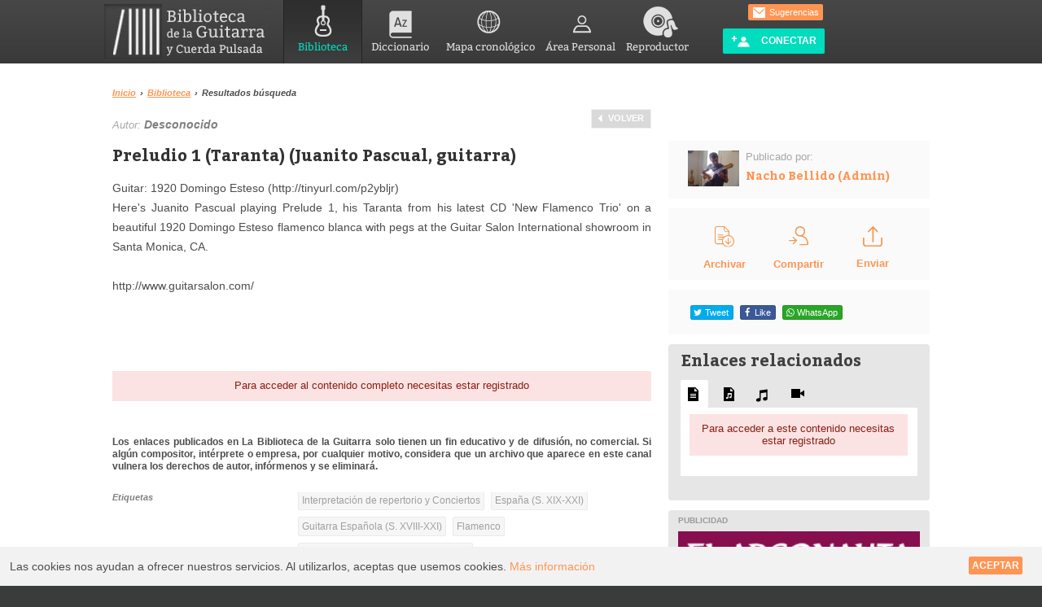

--- FILE ---
content_type: text/html; charset=UTF-8
request_url: https://bibliotecadelaguitarra.com/es/articulo/2230/preludio-1-taranta-juanito-pascual-guitarra.html
body_size: 72589
content:
<!doctype html><html class="no-js"><head><meta charset="utf-8"/><meta name="viewport" content="width=device-width, initial-scale=1, maximum-scale=1" /><title>Preludio 1 (Taranta)  (Juanito Pascual, guitarra) - Biblioteca de la Guitarra y Cuerda Pulsada</title><meta name="description" content="Guitar: 1920 Domingo Esteso ( http://tinyurl.com/p2ybljr ) Here&#039;s Juanito Pascual playing Prelude 1, his Taranta from his latest CD &#039;New Flamenco Trio&#039; on a beautiful 1920 Domingo Esteso flamenco blanca with pegs at the Guitar Salon International showroom in Santa Monica, CA...."><meta name="Keywords" content="nacho, bellido, barcelona, guitarra, clases, laúd , música, artículos, amplificadores, guitarra eléctrica, cuerdas, afinación, música, guitarra clásica, guitarra española, vídeos, música"><meta property="og:title" content="Preludio 1 (Taranta)  (Juanito Pascual, guitarra) - Biblioteca de la Guitarra y Cuerda Pulsada" /><meta property="og:description" content="Guitar: 1920 Domingo Esteso ( http://tinyurl.com/p2ybljr ) Here&#039;s Juanito Pascual playing Prelude 1, his Taranta from his latest CD &#039;New Flamenco Trio&#039; on a beautiful 1920 Domingo Esteso flamenco blanca with pegs at the Guitar Salon International showroom in Santa Monica, CA...." /><meta property="og:url" content="https://bibliotecadelaguitarra.com/es/articulo/2230/preludio-1-taranta-juanito-pascual-guitarra.html" /><meta property="og:type" content="website" /><meta property="og:site_name" content="Preludio 1 (Taranta)  (Juanito Pascual, guitarra) - Biblioteca de la Guitarra y Cuerda Pulsada" /><meta property="og:image" content="https://bibliotecadelaguitarra.com/images/facebook200.png" /><meta property="og:image" content="https://bibliotecadelaguitarra.com/images/facebook400.png" /><link rel="image_src"  type="image/jpeg"  href="https://bibliotecadelaguitarra.com/images/facebook.png" /><link href="https://maxcdn.bootstrapcdn.com/font-awesome/4.7.0/css/font-awesome.min.css" rel="stylesheet" type="text/css" /><link href="/css/main.v3.css?VERSION=29-12-2020" rel="stylesheet" type="text/css" /><style>
      @media (max-width: 768px) {
        header#MainHeader nav.main_menu_block {
          display: none !important;
        }
      }
    </style><link rel="icon" type="image/vnd.microsoft.icon" href="/favicon.ico" /><link rel="shortcut icon" type="image/x-icon" href="/favicon.ico" /><script type="text/javascript">
        window.parent.postMessage("loaded_page",'*');
        window.onbeforeunload = function () {
            window.parent.postMessage("unload_page",'*');
        };
    </script></head><body id="home" lang="es" class=""><header id="MainHeader"><div class="wrapper"><h1 id="logo"><a href="/es/" title="Portada de Biblioteca de la Guitarra y Cuerda Pulsada">Biblioteca de la Guitarra y Cuerda Pulsada</a></h1><link href="https://cdnjs.cloudflare.com/ajax/libs/font-awesome/4.7.0/css/font-awesome.css" rel="stylesheet"><meta name="viewport" content="width=device-width, initial-scale=1, maximum-scale=1"><script type="text/javascript">

function openNav() {
    const navDiv = document.getElementById("mb-to-nav1");
    navDiv.style.height = "100%"; // Set height to 100%
    document.body.style.overflowY = "hidden"; // Disable body vertical scrolling
}


function closeNav() {
    const navDiv = document.getElementById("mb-to-nav1");
    navDiv.style.height = "0"; // Collapse height to 0
    document.body.style.overflowY = "auto"; // Enable body vertical scrolling
}


//document.getElementById('openNav').addEventListener('click', openNav);
//document.getElementById('closeNav').addEventListener('click', closeNav);
</script><div class="mb-user"><div class="user"><a href="/es/social/mi-perfil"><svg xmlns="http://www.w3.org/2000/svg" style="width: 30px;display:none;" viewBox="0 0 448 512"><!--!Font Awesome Free 6.5.2 by @fontawesome - https://fontawesome.com License - https://fontawesome.com/license/free Copyright 2024 Fonticons, Inc.--><path d="M304 128a80 80 0 1 0 -160 0 80 80 0 1 0 160 0zM96 128a128 128 0 1 1 256 0A128 128 0 1 1 96 128zM49.3 464H398.7c-8.9-63.3-63.3-112-129-112H178.3c-65.7 0-120.1 48.7-129 112zM0 482.3C0 383.8 79.8 304 178.3 304h91.4C368.2 304 448 383.8 448 482.3c0 16.4-13.3 29.7-29.7 29.7H29.7C13.3 512 0 498.7 0 482.3z"/></svg></a></div><div id="mb-navbar1"><a style="cursor:pointer" onclick="openNav()"><svg class="mb-navbar" style="width: 30px;display:none;" xmlns="http://www.w3.org/2000/svg" viewBox="0 0 448 512"><!--!Font Awesome Free 6.5.2 by @fontawesome - https://fontawesome.com License - https://fontawesome.com/license/free Copyright 2024 Fonticons, Inc.--><path d="M0 96C0 78.3 14.3 64 32 64H416c17.7 0 32 14.3 32 32s-14.3 32-32 32H32C14.3 128 0 113.7 0 96zM0 256c0-17.7 14.3-32 32-32H416c17.7 0 32 14.3 32 32s-14.3 32-32 32H32c-17.7 0-32-14.3-32-32zM448 416c0 17.7-14.3 32-32 32H32c-17.7 0-32-14.3-32-32s14.3-32 32-32H416c17.7 0 32 14.3 32 32z"/></svg></a></div></div><nav class="main_menu_block"><ul id="nav" class="sf-menu"><li class="mBiblioteca current-menu-item"><a href="/es/biblioteca"><span class="icom mBiblioteca"></span>Biblioteca</a></li><li class="mDiccionario "><a href="/es/diccionario"><span class="icom mDiccionario"></span>Diccionario</a></li><li class="mMapa "><a href="/es/mapa-cronologico.html"><span class="icom mMapa"></span>Mapa cronológico</a></li><li class="mArea "><a href="/es/social/mi-perfil"><span class="icom mArea"></span>Área Personal
                            </a></li><li class="mPlayer "><a href="/es/login"  data-modalW="550px" data-modalTitle="Reproducir desde:"><span class="icom mPlayer"></span>Reproductor</a></li></ul><div class="translate-div"><div id="google_translate_element" class="language_translate1"></div><style>
    img.goog-te-gadget-icon {display: none;}
    .translate-div {display: flex;}
    #nav {width: 510px;}
    div#google_translate_element {margin-top: 8px;}
    .goog-te-gadget {font-size: 0px;}
    .goog-te-combo, .VIpgJd-ZVi9od-ORHb *, .VIpgJd-ZVi9od-SmfZ *, .VIpgJd-ZVi9od-xl07Ob *, .VIpgJd-ZVi9od-vH1Gmf *, .VIpgJd-ZVi9od-l9xktf * {font-family: arial;font-size: 12pt;}
    .submenu-main {padding-left: 10%;}
    select.goog-te-combo {font-size: 12px;margin-top: 20px !important;float: left;padding: 3px;margin-left: 6px !important;}
    .goog-te-gadget span {display: none  !important;}
    .sobr-div {display: flex;width: 148%;}
</style><script type="text/javascript">
        function googleTranslateElementInit() {
            new google.translate.TranslateElement({
                pageLanguage: 'es', // Set your default language
                includedLanguages: 'fr,en,it,de,pt', // Specify the two languages you want to display
                //layout: google.translate.TranslateElement.InlineLayout.SIMPLE,
                autoDisplay: false,
                multilanguagePage: true,
                //dropdownTitle: 'language'
            }, 'google_translate_element');
        }
    </script><div class="submenu-main"><ul id="submenu"><div class="sobr-div"><li><span class="ico sep"></span><a href="/es/p/sugerencias" class="button2 orange boxShadow float_r margTop8 buttonConnect clear_r"><span class="ico sugerencias"></span>
                Sugerencias
            </a></li></div></ul><a href="/es/login" class="button2 blue boxShadow float_r margTop8 buttonConnect clear_r"><span class="ico crear_cuenta"></span>
            Conectar
        </a></div><div class="clear"></div></nav><div class="mb-to-nav" id="mb-to-nav1" style="display: none;"><div class="contain-mb-ele"><div><img src="/images/logo-black.png" alt="logo-black" class="logo-black" id="logo-black1"></div><div class="mb-ele"><div class="user1"><a href="/es/social/mi-perfil"><svg xmlns="http://www.w3.org/2000/svg" viewBox="0 0 448 512"><!--!Font Awesome Free 6.5.2 by @fontawesome - https://fontawesome.com License - https://fontawesome.com/license/free Copyright 2024 Fonticons, Inc.--><path d="M304 128a80 80 0 1 0 -160 0 80 80 0 1 0 160 0zM96 128a128 128 0 1 1 256 0A128 128 0 1 1 96 128zM49.3 464H398.7c-8.9-63.3-63.3-112-129-112H178.3c-65.7 0-120.1 48.7-129 112zM0 482.3C0 383.8 79.8 304 178.3 304h91.4C368.2 304 448 383.8 448 482.3c0 16.4-13.3 29.7-29.7 29.7H29.7C13.3 512 0 498.7 0 482.3z"/></svg></a></div><div id="mb-close"><a href="javascript:void(0)" class="closebtn" onclick="closeNav()">&times;</a></div></div></div><h1> Menu</h1><div class="menu-res"><div class="mini-card"><h2><a href="/es/biblioteca">Biblioteca</a></h2><svg xmlns="http://www.w3.org/2000/svg" viewBox="0 0 576 512"><path d="M384 480h48c11.4 0 21.9-6 27.6-15.9l112-192c5.8-9.9 5.8-22.1 .1-32.1S555.5 224 544 224H144c-11.4 0-21.9 6-27.6 15.9L48 357.1V96c0-8.8 7.2-16 16-16H181.5c4.2 0 8.3 1.7 11.3 4.7l26.5 26.5c21 21 49.5 32.8 79.2 32.8H416c8.8 0 16 7.2 16 16v32h48V160c0-35.3-28.7-64-64-64H298.5c-17 0-33.3-6.7-45.3-18.7L226.7 50.7c-12-12-28.3-18.7-45.3-18.7H64C28.7 32 0 60.7 0 96V416c0 35.3 28.7 64 64 64H87.7 384z"/></svg></div><div class="mini-card"><h2><a href="/es/diccionario">Diccionario</a></h2><svg xmlns="http://www.w3.org/2000/svg" viewBox="0 0 576 512"><!--!Font Awesome Free 6.5.2 by @fontawesome - https://fontawesome.com License - https://fontawesome.com/license/free Copyright 2024 Fonticons, Inc.--><path d="M249.6 471.5c10.8 3.8 22.4-4.1 22.4-15.5V78.6c0-4.2-1.6-8.4-5-11C247.4 52 202.4 32 144 32C93.5 32 46.3 45.3 18.1 56.1C6.8 60.5 0 71.7 0 83.8V454.1c0 11.9 12.8 20.2 24.1 16.5C55.6 460.1 105.5 448 144 448c33.9 0 79 14 105.6 23.5zm76.8 0C353 462 398.1 448 432 448c38.5 0 88.4 12.1 119.9 22.6c11.3 3.8 24.1-4.6 24.1-16.5V83.8c0-12.1-6.8-23.3-18.1-27.6C529.7 45.3 482.5 32 432 32c-58.4 0-103.4 20-123 35.6c-3.3 2.6-5 6.8-5 11V456c0 11.4 11.7 19.3 22.4 15.5z"/></svg></div><div class="mini-card"><h2><a href="/es/social/mi-perfil">Área personal</a></h2><svg xmlns="http://www.w3.org/2000/svg" viewBox="0 0 448 512"><!--!Font Awesome Free 6.5.2 by @fontawesome - https://fontawesome.com License - https://fontawesome.com/license/free Copyright 2024 Fonticons, Inc.--><path d="M224 256A128 128 0 1 0 224 0a128 128 0 1 0 0 256zm-45.7 48C79.8 304 0 383.8 0 482.3C0 498.7 13.3 512 29.7 512H418.3c16.4 0 29.7-13.3 29.7-29.7C448 383.8 368.2 304 269.7 304H178.3z"/></svg></div><div class="mini-card"><h2><a href="/es/login">Reproductor</a></h2><svg xmlns="http://www.w3.org/2000/svg" viewBox="0 0 512 512"><!--!Font Awesome Free 6.5.2 by @fontawesome - https://fontawesome.com License - https://fontawesome.com/license/free Copyright 2024 Fonticons, Inc.--><path d="M256 80C149.9 80 62.4 159.4 49.6 262c9.4-3.8 19.6-6 30.4-6c26.5 0 48 21.5 48 48V432c0 26.5-21.5 48-48 48c-44.2 0-80-35.8-80-80V384 336 288C0 146.6 114.6 32 256 32s256 114.6 256 256v48 48 16c0 44.2-35.8 80-80 80c-26.5 0-48-21.5-48-48V304c0-26.5 21.5-48 48-48c10.8 0 21 2.1 30.4 6C449.6 159.4 362.1 80 256 80z"/></svg></div></div></div><script type="text/javascript" src="//translate.google.com/translate_a/element.js?cb=googleTranslateElementInit"></script><style type="text/css">
.mb-user{display: none;}
.mini-card svg {width: 20px;fill: #fff;}
.menu-res {display: grid;grid-template-columns: 1fr 1fr;gap: 10px;justify-items: center;padding-bottom: 10px;}
.mini-card {background: #FE833D;border-radius: 10%;padding: 10px;height: 70px;width: 110px;}
.mini-card h2{color: #fff;}
.mb-to-nav {display: none;}
@media only screen and (max-width: 480px) {
    div.jp-interface {
    position: relative;
    z-index: 0;
    overflow: visible;
    }
    header#MainHeader {background: transparent url("/images/header_bg.png") top left repeat-x;display: inline;width: auto;position: absolute;z-index: 1;}
    ul#nav {display: none;}
    .translate-div {display: none;}
    svg{width: 25px;fill: #fff;}
    .mb-navbar{background: #FE833D;padding: 8px;border-radius: 20%;}
    .user{display:none !important;}
    .mb-user{display:flex;gap: 20px;transform: translate(10px, 10px);}
    #main .home-bg-img .home-content-area {position: static !important;top: 10%;left: 10%;background: #fff;width: auto !important;padding: 0 18px;opacity: 0.8;}
    header#MainHeader {background: transparent url("/images/header_bg.png") top left repeat-x;display: inline;width: -webkit-fill-available;position: absolute;z-index: 1;}
    .mb-to-nav {display: block !important;}
    .mb-to-nav h1 {color: #000;}
    .mini-card h2 {color: #fff;font-size: 13px;font-family: sans-serif;padding-bottom: 15px;}
    .mb-to-nav {height:0;width:100%;position: fixed;z-index: 999999999;top: 0;left: 0;background-color: #fff;overflow-x: hidden;}
    .mb-to-nav a {text-decoration: none;font-size: 25px;color: #818181;display: block;}
    .mb-to-nav a:hover {color: #f1f1f1;}
    .mb-to-nav .closebtn {position: static;top: 0;right: 25px;font-size: 36px;}
    div#mb-to-nav1 h1 {padding: 20% 0 0 32px;}
    .contain-mb-ele {   display: flex;align-content: stretch;align-items: center;gap: 110px;padding: 10px 12px 0 20px;justify-content: space-between;}
    .user1{background: #c7c7c7;padding: 10px;border-radius: 20%;}
    .user1 svg {width: 20px;fill: #000;}
    a.closebtn {padding: 0px 7px 3px 7px;border-radius: 19%;background: #c7c7c7;color: #000;text-align: center;}
    .mb-ele {display: flex;align-content: space-between;justify-content: center;align-items: center;gap: 10px;}
    .mb-to-nav a {text-decoration: none;font-size: 16px;color: #ffffff;display: block;}
    .formulario{background: #fff; border: #fff 1px Solid;}
    .fos_user_registration_register input{ width:100% !important; }
    div#Col1Centrada h2.center {display: none;}
    div#Col2Centrada h2.center {display: none;}
    .formulario_title h4{display: none;}
    .formulario_title h2{position: relative;text-align: left;margin-top: -15px;color: #00dcbe;font-size: 24px;}
    #content1, #content2 { padding:4px; }
    .perfilMenu .menuUsuario li{margin-left: 15px;} 

    ul.configList {
    display: block !important;
    gap: 9px !important;
    margin-top: 100px;
    padding-left: 20px;
}
.configList li {
    border-bottom: 2px solid lightgray;
            width: 92%;
    padding-bottom: 5px;
}
ul.configList li:after {
        border-bottom: none;
        border-right: none;
        border-top: none;
        content: "+";
        font-size: 18px;
        height: 0;
        line-height: 0;
        position: initial;
        right: -58px;
        top: -34px;
        width: 0;
        float: right;
        margin-top: -7px;
        margin-right: 16px;
        font-weight: bold;
        color: #000;
    }
.configList li.act a:after{
    border-bottom:none;
    border-right:none;
    border-top:none;
}
}
</style></div><div class="bgSocial"></div></header><div id="main"><div id="content" class="wrapper padTop8"><img src="/images/logo_mail.png" alt="Biblioteca de la Guitarra y Cuerda Pulsada" class="print" id="logo_print" /><style type="text/css">
    .bib-under-video{margin-top: 20px;display: block;}
    .bib-under-video .bib-under-video-enlance img {width: 16px;}
    .bib-under-video .bib-under-video-enlance a {text-decoration: underline;padding-left: 0px;vertical-align: top;}
    .bib-under-video .bib-under-video-enlance a:hover{color: #ff9453;}
    .bib-under-video-views {float: right;width: 20%;text-align: right;}
    .bib-under-video-views span.bib-under-video-views-block-1 img{width: 24px;vertical-align: middle;}
    .bib-under-video-views span.bib-under-video-views-block-2 {padding-left: 10px;}
    .bib-under-video-views span.bib-under-video-views-block-2 img{width: 14px;vertical-align: middle;}
    .bib-left-first-block{margin-top: 35px;}
    .bib-left-first-block-2 img {width: 24px;}
    .bib-left-first-block-2 .dBlock {padding-top: 10px;text-transform: none;text-align: center;color: #ff9453;font-weight: bold;}
    .btn_bib_ver_partitura{width: 75%;display: inline-block;margin: 15px 20px 5px 20px;font-weight: bold;padding: 10px;text-align: center;background: #ffffff;}
    .btn_bib_ver_partitura a:hover{text-decoration: underline;color: #ff9453;}
    .btn_bib_Reportar{width: 90%;display: inline-block;margin: 10px;font-weight: bold;padding: 10px;text-align: center;background: #ffffff;}
    .btn_bib_Reportar a{color: darkgray;}
    .btn_bib_Reportar a:hover{color: #ff9453;}
    .qtip{max-width: 105px !important;}
    .qtip .pdfView{width: 100% !important;}	
	@media (max-width: 768px) {	
	.hidden-compartir {display: none !important;}
	.archivado-right-mobile {margin-left:80px !important;}
	.enviar-left-mobile {margin-right:120px !important;}	
    }
	
	@media (min-width: 768px) {	
	ul.Idioma-list.tagList.grid_4.nomarging.margRight6.Idioma-list2 {margin-top: 0px;}
                              }
	
</style><div id="article2230" class="container_12 tech_article_mobile"><section class="grid_8"><ul class="breadcrumb f11 fFamily2 fSemiBold"><li><a href="/es/">Inicio</a><span class="arrow">&rsaquo;</span></li><li><a href="/es/biblioteca">Biblioteca</a><span class="arrow">&rsaquo;</span></li><li>Resultados búsqueda</li></ul><ul class="pagination float_r"><li class="prev text margBottom12"><a href="/es/biblioteca?page=1">Volver</a></li><!---<li class="prev text margBottom12"><a href="javascript:history.back();">Volver</a></li>--></ul><span><br/><span class="f13 fItalic colorGris2">Autor:&nbsp;<span class="f14 fBold colorGris margTop6">Desconocido</span></span><br/><br/></span><article class="clear"><header><h2>Preludio 1 (Taranta)  (Juanito Pascual, guitarra)</h2></header><p>Guitar: 1920 Domingo Esteso (http://tinyurl.com/p2ybljr)<br />
Here's Juanito Pascual playing Prelude 1, his Taranta from his latest CD 'New Flamenco Trio' on a beautiful 1920 Domingo Esteso flamenco blanca with pegs at the Guitar Salon International showroom in Santa Monica, CA.<br /><br />
http://www.guitarsalon.com/</p><p>&nbsp;</p><p>&nbsp;</p><div class="clear dBlock error overflow noborder padBottom12 center"><a href="/es/login">Para acceder al contenido completo necesitas estar registrado</a></div><div><br /><p style="font-size:12px;line-height:15px;font-family: Arial, Helvetica, sans-serif;"><b>
Los enlaces publicados en La Biblioteca de la Guitarra solo tienen un fin educativo y de difusión, no comercial. Si algún compositor, intérprete o empresa, por cualquier motivo, considera que un archivo que aparece en este canal vulnera los derechos de autor, infórmenos y se eliminará.
</b></p></div><footer class="container_12 margTop24 borderBottom overflow padBottom12"><span class="grid_8 f11 fItalic fSemiBold fFamily2 colorGris nomarging margRight6 margBottom4">Etiquetas</span><ul class="tagList grid_8 nomarging margRight6"><li><a href="/es/biblioteca?video%5Bcategoria%5D%5B0%5D=3">Interpretación de repertorio y Conciertos</a></li><li><a href="/es/biblioteca?video%5Barea-geografica%5D%5B0%5D=14">España (S. XIX-XXI)</a></li><li><a href="/es/biblioteca?video%5Binstrumento%5D%5B0%5D=26">Guitarra Española (S. XVIII-XXI)</a></li><li><a href="/es/biblioteca?video%5Bestilo-o-epoca%5D%5B0%5D=42">Flamenco</a></li><li><a href="/es/biblioteca?video%5Bgrupo-instrumental%5D%5B0%5D=71">1 instrumento de cuerda pulsada solo</a></li></ul><span class="Idioma-list grid_4 f11 fItalic fSemiBold fFamily2 colorGris nomarging margRight6 margBottom4 Idioma-list1">Idioma</span><ul class="Idioma-list tagList grid_4 nomarging margRight6 Idioma-list2"></ul></footer><script>
document.addEventListener('DOMContentLoaded', function () {
    function adjustIdiomaGrid() {
        // Selección del título y el resultado del bloque "Idioma"
        const idiomaTitle = document.querySelector('.Idioma-list1'); // Título
        const idiomaResult = document.querySelector('.Idioma-list2'); // Resultado

        if (window.innerWidth >= 768) {
            // En pantallas grandes, ajustar al comportamiento de 'grid_8'
            if (idiomaTitle) {
                idiomaTitle.classList.remove('grid_4');
                idiomaTitle.classList.add('grid_8');
            }
            if (idiomaResult) {
                idiomaResult.classList.remove('grid_4');
                idiomaResult.classList.add('grid_8');
            }
        } else {
            // En pantallas pequeñas, revertir a 'grid_4'
            if (idiomaTitle) {
                idiomaTitle.classList.remove('grid_8');
                idiomaTitle.classList.add('grid_4');
            }
            if (idiomaResult) {
                idiomaResult.classList.remove('grid_8');
                idiomaResult.classList.add('grid_4');
            }
        }
    }

    // Ejecutar al cargar la página y en cambio de tamaño de ventana
    adjustIdiomaGrid();
    window.addEventListener('resize', adjustIdiomaGrid);
});
</script></article><a name="comentarios"></a><div class="margTop12"><h3 class="margBottom12">0 Comentarios:</h3><ul><li><p class="center no-comment">No hay comentarios</p></li></ul></div></section><aside class="grid_4"><div class="articuloInfo pad12 padLeft24 padRight24 bgGrisClaro overflow margBottom12 bib-left-first-block-1"><ul class="container_12 overflow"><li class="grid_3 margR"><a href="/es/u/nacho-bellido-admin/2"><img src="/uploads/cache/m/uploads/usuarios/2/538686b4dc237c403b34c0a372ade74d034b1511.jpg" alt="Nacho Bellido (Admin)" class="w100" /></a></li><li class="grid_9"><span class="f13 colorGris2">Publicado por:</span><h3 class="f14 fBold colorGris margTop6"><a href="/es/u/nacho-bellido-admin/2">Nacho Bellido (Admin)</a></h3></li></ul></div><div class="articuloInfo pad12 padLeft24 padRight24 bgGrisClaro overflow margBottom12 bib-left-first-block-2"><ul class="container_12 overflow archiver"><li class="grid_4 center"><div class="archivado-right-mobile"><a href="javascript:void(0)"
                       onclick="archivar('/es/articulo/2230/preludio-1-taranta-juanito-pascual-guitarra/archivar.html',this);"
                       class="dBlock link2 fUpper archivarAction archivarDesac"><span class="archivadoLoading ico far-archivar loading act margRight0 margBottom8 dInlineBlock"></span><span class="archivadoLoading dBlock">Cargando</span><span class="archivadoTrue act margRight0 margBottom8"><img src="/images/new/7.svg"></span><span class="archivadoTrue hideHover dBlock">Archivado</span><span class="archivadoTrue showHover dBlock">Desarchivar</span><span class="archivadoFalse margRight0 margBottom8"><img src="/images/new/7.svg"></span><span class="archivadoFalse dBlock">Archivar</span></a></div></li><li class="grid_4 center"><span class="hidden-compartir"><a href="/es/mensajes/nuevo?art=[base64]%253D%253D" class="dBlock link2 fUpper" target="_blank"><span class="margRight0 margBottom8"><img src="/images/new/6.svg"></span><span class="dBlock" style="padding-top: 12px;">Compartir</span></a></span></li><li class="grid_4 center"><div class="enviar-left-mobile"><a href="/es/articulo/2230/preludio-1-taranta-juanito-pascual-guitarra/enviar-por-correo.html" class="dBlock link2 fUpper " target="_blank""><span class="margRight0 margBottom8"><img src="/images/new/5.svg"></span><span class="dBlock">Enviar</span></a></div></li></ul></div><div class="articuloInfo pad12 padLeft24 padRight24 bgGrisClaro overflow margBottom12"><ul class="container_12 overflow"><li class="grid_12"><div id="share"></div></li></ul></div><div class="articuloInfo pad12 padLeft24 padRight24 bgGrisClaro overflow margBottom12" style="display:none;"></div><div class="bg_grey pad blockRelacionados"><h2 class="colorGris3 f20">Enlaces relacionados</h2><ul id="artRelacionados" class="tagList margTop12"><li><a href="/es/articulo/2230/preludio-1-taranta-juanito-pascual-guitarra.html?rela=1" class="qtipShow act" title="Textos"><span class="ico icoBiblio1 margRight0"></span></a></li><li><a href="/es/articulo/2230/preludio-1-taranta-juanito-pascual-guitarra.html?rela=2" class="qtipShow" title="Partituras"><span class="ico icoBiblio2 margRight0"></span></a></li><li><a href="/es/articulo/2230/preludio-1-taranta-juanito-pascual-guitarra.html?rela=4" class="qtipShow" title="Audio"><span class="ico icoBiblio4 margRight0"></span></a></li><li><a href="/es/articulo/2230/preludio-1-taranta-juanito-pascual-guitarra.html?rela=3" class="qtipShow" title="Vídeos"><span class="ico icoBiblio3 margRight0"></span></a></li></ul><div id="artRelacionadosResult"><ul class="ulwhite margTop0"><li><div class="clear dBlock error overflow noborder center"><a href="/es/login">
                Para acceder a este contenido necesitas estar registrado
            </a></div></li></ul></div></div><div class="banner bg_grey margTop12 float_l w100 desktop-img-bottom" style="display:block;"><div class="pad12"><h6>Publicidad</h6><div><a href="/banner/redirect/1" target="_blank"><img src="/uploads/banner/de15252bd8bda296ffeff98b97524d1c795bec97.png" alt="El Argonauta" /></a></div><div class="padTop12"><a href="/banner/redirect/3" target="_blank"><img src="/uploads/banner/5a1e0f9d70ef4de4ba8b87c5a76462545763683e.jpg" alt="www.rcstrings.com Cuerdas para guitarra" /></a></div><div class="padTop12"><a href="/banner/redirect/4" target="_blank"><img src="/uploads/banner/7779bbe8389e48465ca80fa45187926d5eabc5de.jpg" alt="Guitarra Raul" /></a></div></div></div></aside></div></div></div><script src="https://code.jquery.com/jquery-3.6.0.min.js"></script><footer id="MainFooter"><div id="mapaweb" class="wrapper"><div id="logo_footer"></div><ul id="footer-cols" class="footer-cols"><li class="first-col footerBlock"><h4>Contribuye: </h4><div class="blockContent"><ul><li><a href="/es/p/haz-tu-donacion">Haz tu Donación</a></li><li><a href="/es/p/colabora">Colabora</a></li></ul></div></li><li class="second-col footerBlock"><h4>Comunidad: </h4><div class="blockContent"><ul><li><a href="/es/p/cuenta-basica">Cuenta básica</a></li><li><a href="/es/p/cuenta-donacion">Cuenta donación</a></li></ul></div></li><li class="third-col footerBlock"><h4>Sobre: </h4><div class="blockContent"><ul><li><a href="/es/p/sobre-esta-pagina">Sobre esta página</a></li><li><a href="/es/p/colaboradores">Colaboradores</a></li></ul></div></li><li class="fourth-col footerBlock"><h4>Legal: </h4><div class="blockContent"><ul><li><a href="/es/p/terminos-de-uso">Terminos de uso</a></li><li><a href="/es/p/privacidad">Privacidad</a></li></ul></div></li><li class="fifth-col footerBlock"><h4>Contacto: </h4><div class="blockContent"><ul><li><a href="mailto:nacho@nachobellido.com" class="textOverflow"><span class="ico mail"></span>nacho@nachobellido.com</a></li><li><a href="https://www.nachobellido.com/" class="padLeft24">nachobellido.com</a></li></ul></div></li></ul><div class="clearfix"></div><hr /><ul class="desarrollo"><li>Idea: <a href="https://www.nachobellido.com/" target="_blank">Nacho Bellido</a></li><li>Desarrollo: <a href="https://escenitech.com/" target="_blank">EsceniTech</a></li><li>Desarrollo Mobile: <a href="https://serinfon.com/" target="_blank">Serinfon.com</a></li><li>Diseño: Anna Torner / Anna Baldrich</li></ul></div><div id="to-top"></div></footer><style type="text/css">
.menu-res1{display:none}
.div-bottom{display:none}
ul.tagList.grid_8.nomarging.margRight6 {
    float: right;
    margin-top: -18px;
}
ul.Idioma-list.tagList.grid_4.nomarging.margRight6 {
    
    padding-left: 15px;
}
.container_12 .grid_4 {
    margin-top: 75px;
}
ul.tagList.grid_8.nomarging.margRight6 {
    padding-bottom: 30px;
}
.bib-under-video .bib-under-video-enlance img {
    display: none;
}
.bib-left-first-block-2 .grid_4 {margin-top: 0 !important;}
@media (max-width:767px){
    .perfilMenu{display:none!important}
    .grid_4.bg_hrR.profileAvatar{display:none!important}
    .container_12 .grid_12{display:none!important}
    .menu-res1{display:grid;grid-template-columns:1fr 1fr;gap:10px;justify-items:center;padding-bottom:10px}
    #nav-buscador-home{background:#fff;height:1%!important;display:grid;grid-template-columns:repeat(2,1fr);gap:20px;padding:45px 0 45px 0}
    #ColCentralResultados{width:92%!important}
    li.icon-buscador{background-color:#535353;height:100px;border-radius:20px}

    li.icon-buscador.icoBuscador1::after{content:url(/images/icon_text.png);display:inline-block;margin-left:20px;vertical-align:middle;margin-top: 1px;}
    li.icon-buscador.icoBuscador2::after{content:url(/images/icon_par.png);display:inline-block;margin-left:20px;vertical-align:middle;margin-top: 1px;}
    li.icon-buscador.icoBuscador3::after{content:url(/images/icon_music.png);display:inline-block;margin-left:20px;vertical-align:middle;margin-top: 1px;}
    li.icon-buscador.icoBuscador4::after{content:url(/images/icon_video.png);display:inline-block;margin-left:20px;vertical-align:middle;margin-top: 1px;}
    li.icon-buscador.icoBuscadorlinks::after{content:url(/images/file-text-fill-2.png);display:inline-block;margin-left:20px;vertical-align:middle}

    .mobile-tag-etiquetas-block, .mobile-tag-diccionario-block{ display: none; }
    .mobile-tag-etiquetas{
        background: #f1f1f1;
        padding: 10px;
        width: 95% !important;
    }
    .mobile-tag-diccionario{
        background: #f1f1f1;
        padding: 10px;
        width: 95% !important;
    }
    .mobile-tag-etiquetas:after {
        content: url("/images/Vector 3.png");
        float: right;
    }
    .mobile-tag-diccionario:after {
        content: url("/images/Vector 3.png");
        float: right;
    }

    .container_12 .grid_4 {
        margin-top: 5px;
    }
    

    #nav-buscador-home li a{text-indent:inherit;padding:20px 0 0 20px;font-size:18px;line-height:22px}
    .icon-buscador a{background:url(/images/icos.png?VERSION=29-12-2020);background-image:none !important;}
    #buscador_home{background-color:#fff}
    #body-buscador-home input.buscadorTitulo{height:45px!important;border-radius:20px!important;border:solid 2px}
    .checkbox_list{list-style-type:none!important;padding:0px 0px 0px 10px;display:grid}
    .checkbox_list li{margin-bottom:15px!important}
    .hrFiltro::after{content:url('/images/Vector 3.png');display:inline-block;padding-left:309px;vertical-align:middle;margin-top:-35px}
    .hrFiltro::before{content:url(/images/Vector.png);display:inline-block;padding-right:15px;vertical-align:middle}
    li.listaCheckBox{background-color:#f1f1f1}
    #body-buscador-home h3.hrFiltro{background:none!important;padding-left:10px!important;padding-top:15px}
    hr.clear.hrFiltro{display:none}
    .div-bottom{display:block}
    footer ul.desarrollo li{display:block!important}
    ul.desarrollo{float:left!important}
    footer ul.desarrollo a{color:#ffffff!important}
    footer ul.desarrollo li{display:block!important;padding-top:7px;font-size:400;font-size:14px;font-family:sans-serif}
    footer ul.desarrollo li{display:inline;margin:0px!important}
    .wrapper{width:fit-content!important}
    #footer-cols{display:grid;grid-gap:20px}
    #logo_footer{grid-column:2 / 3;grid-row:1 / 2}
    .first-col{grid-column:1 / 2;grid-row:1 / 2}
    .second-col{grid-column:1 / 2;grid-row:2 / 3}
    .third-col{grid-column:2 / 3;grid-row:2 / 3}
    .fourth-col{grid-column:1 / 2;grid-row:3 / 4}
    .fifth-col{grid-column:2 / 3;grid-row:3 / 4}
    #footer-cols{margin-left:26px;}
    footer ul.desarrollo{margin-left:24px}
    .pad12.dBlock.overflow{display:none}
    body{background:none}.footerBlock{width:100%}
    #MainFooter ul{padding:0;width:92%}
    #MainFooter #logo_footer{float:right;position:relative;left:-102px;top:67px}
    #MainFooter{width:auto}
    .form input.text,.form input.email,.form input.password,.form textarea.uniform{border:1px solid #0000003d}
    .form input.text,.form input.email,.form input.password,.form textarea.uniform{width:auto;min-height:auto;margin-bottom:0}
    .formulario form{padding:15px}
    .form input.text,.form input.email,.form input.password,.form textarea.uniform{width:auto;margin-bottom:0;padding:3px 7px}
    #Col2Centrada{float:none;width:360px!important}
    #Col1Centrada{width:auto;margin-right:0!important;float:none}
    form.form.overflow{background:#fff}
    div#imagen_login_crear{display:none}
    .form input.text,.form input.email,.form input.password,.form textarea.uniform{width:-webkit-fill-available;padding:13px 7px;border-radius:5px}
    #main{min-height:auto}
    .login_crear_cuenta{height:auto;border-top:none;border-bottom:none}
    .float_r{float:right;display:block;width:100%;padding:15px 10px;border-radius:5px}
    a.button2.blue.float_l.margLeft24{display:block;width:auto;padding:15px;border-radius:5px;margin-top:15px;transform:translate(50%,0%);margin:auto;margin-top:10px}.formulario form{padding:15px;display:inline-block}body a{font-size:13px}.mini-card span{color:#fff}.mini-card.mini-card2{background:#17d9be}.div-bottom{padding:24px 10px}.breadcrumb.f11{font-size:11.5px;padding:10px}.div-bottom p{text-align:center}.color-res{margin-bottom:25px}.mini-card.mini-card2{background:#17d9be;margin-top:16px}#main #content1{display:none;position:relative}#main #content2{display:none;position:relative}.formulario_top{display:none}.formulario_title hr{width:auto}.blue{display:none}.rc-anchor-light.rc-anchor-normal,.rc-anchor-light.rc-anchor-compact{display:none}.grecaptcha-badge{width:auto!important}.padTop8 h6{display:none}.Col1Centrada{width:373px!important}.letterList ul{display:grid;grid-template-columns:1fr 1fr 1fr 1fr}.letterList ul{display:grid;grid-template-columns:1fr 1fr 1fr 1fr 1fr 1fr 1fr 1fr;padding-right:14px}.letterList ul li a{display:inline;width:100%;background:#eeeeee9e;border-radius:18px;padding:6px 9px}span.sep{display:none}ul.margTop24.mb-pd{padding:0 10px!important}.container_12 .grid_6{/*width:100%*/}#mb-dis{display:none}.dictionaryForm .ui-multiselect{background:none!important;border-radius:20px;box-shadow:4px 2px 9px #0000004f}.dictionaryForm .inputButton{display:inline-block;border-radius:20px;margin-left:-23px;border:1px solid #ddd;border-top:0;border-bottom:0;border-left:0}span.ui-icon.ui-icon-triangle-2-n-s{padding-right:6px}.dictionaryForm{padding-bottom:20px}#main .home-bg-img{margin-bottom:-30px;margin-top:-31px}.player-tabs{background:none}.player-tabs{position:relative;background:none!important;height:auto!important;margin-top:10px;margin-left:31px!important}.bg_grey.pad{overflow:hidden;padding-left:0px;width:60%}div#cboxContent,div#cboxLoadedContent,div#cboxMiddleRight,div#cboxMiddleLeft{height:355px!important}.player-tab{margin:4px}div#cboxTopCenter{width:340px}.player-tab-label{border-radius:10px!important;color:#000!important;background:#ffffff!important;box-shadow:0 4px 8px rgb(0 0 0 / .2)!important}.player-tab-label img{background:#FE833D!important}.bg_grey{background:none!important}div#cboxContent{width:335px!important}div#cboxTopCenter{width:335px!important}div#cboxBottomCenter{width:335px!important}#cboxTitle{margin:0px!important}div#cboxContent,div#cboxLoadedContent,div#cboxMiddleRight,div#cboxMiddleLeft{height:329px!important}.ui-multiselect-menu.ui-widget.ui-widget-content.ui-corner-all{left:20px!important}.span.ico.icoTipo1{background-position:6px -156px!important}.container_12 .grid_8{width:90%!important;padding-left:18px!important}.diccionario-page{padding-left:14px;padding-right:14px}.buscador_Container{margin:12px}.container_12 .grid_3{width:inherit!important}div#jplayerSeconds_226813{display:none!important}div#jplayerSeconds_226814{display:none!important}div#jplayerSeconds_226815{display:none!important}div#jplayerSeconds_226812{display:none!important}div#jplayerSeconds_226816{display:none!important}div#jplayerSeconds_226809{display:none!important}div#jplayerSeconds_226811{display:none!important}div#jplayerSeconds_226810{display:none!important}body.sonata-bc{padding:0 17px 17px!important}#submenu li{float:none!important}#submenu li{display:grid!important;color:#000!important;justify-content:center!important}#nav li{float:left!important;text-align:center!important;margin-bottom:0px!important;display:grid!important;grid-template-columns:1fr 1fr 1fr!important;gap:-7!important;padding:-1px!important}.social #submenu a.buttonConnect{color:#fff;line-height:20px!important;margin:4px 0 0!important;padding:3px 11px!important}.goog-te-gadget .goog-te-combo{margin:4px 0!important;padding:5px 0!important}#submenu a{float:left!important;font-size:13px!important;line-height:19px!important;padding-top:4px!important}.social #nav{background:none!important}.container_12 .grid_12{display:block}.grid_4.bg_hrR.profileAvatar{display:block!important}.container_12{width:100%!important;padding:0!important;margin:0!important}body .padTop8{padding-top:68px!important}body .margTop0{margin-top:!important0}.float_r{width:!importantauto;padding:15px 10px!important;border-radius:5px!important}.container_12 .grid_4{width:100%}.container_12 .grid_12{display:block!important}.perfilMenu{display:block!important}body .padTop8{padding-top:150px!important}.perfilMenu .ico{margin:0 1px!important}.perfilMenu .menuUsuario li a{padding:1px 0px!important}.blockSocial{display:block!important;width:98%!important}body .padTop8{padding-top:0!important}body.social{top:156px!important}.pad12{overflow-y:auto}span.grid_10.fL36.f16{color:#000!important}#nav li{float:left!important;text-align:center!important;margin-bottom:0px!important;display:grid!important;grid-template-columns:none!important}.social #submenu{display:ruby!important;position:relative!important}.social .bgSocial{background:none!important;height:38px;position:relative!important;right:0;top:0;width:50%;z-index:0!important}#nav{float:inherit!important}ul#submenu{text-align:center!important;margin-bottom:16px!important}input.text,input.email,input.password,textarea.uniform{width:100% !important}input.noUniform.button2.orange.float_r{padding:15px 10px!important}a.button_mas.orange2.float_r{padding:9px 5px!important}li.wLabel a{color:#000!important}.container_12 .grid_10{width:100%}ul.configList{display:flex;gap:9px}.container_12 .grid_2{width:100%}.headAction{margin-top:0!important}
	
	table.table.noborder td{padding:0!important}body .pad12{padding:2px}body .f14{color:#b3b3b3}article.grid_12.margR.foro{padding:0 5px}body .f14{font-size:13px!important}a.noUniform.button2.tiny.orange.margTop8{padding:15px 10px!important}.banner img{display:block;margin:auto}div#cboxTitle{text-align:end}
}
.container_12 .grid_10{width:auto}
.container_12 .grid_10{width:auto;padding:0 5px}
body .margBottom24{margin-bottom:24px;padding:0 10px 0 2px}
a.button6.icono.qtipShow.margBottom8 {margin-top: 82px;}
.user svg{display:block !important;} #mb-navbar1 svg{display:block !important;}
@media (max-width:767px){
    .player-tab-content {z-index: 0 !important;display: none;width: 235px !important;margin-top: 45% !important;height: 30% !important;}
    a#playerBtn-title {margin-top: 12px !important;}
    div#cboxContent, div#cboxLoadedContent, div#cboxMiddleRight, div#cboxMiddleLeft{height: 370px !important;}
    a#playerBtn-title, a#playerBtn-random, a#playerBtn-list-open, a#playerBtn-tag{margin-top: 5px !important;}
    .form{height: auto !important;}
    ul.configList {margin-top: 134px;}
    h2.colorOrange.f20 {margin-left: 22px;}
    .pad24 h3, p {display: none !important;}
    #ColCentralResultados .pad24 {padding-top: 0px !important;}
    .articuloInfo.pad12.padLeft24.padRight24.bgGrisClaro.overflow.margBottom12.bib-left-first-block-1 ul.container_12.overflow {display: none;}
    article.grid_8.margR p {display: block !important;}
    article.clear p {display: block !important;}
    ul.profileSubMenu li:nth-child(2), ul.profileSubMenu li:nth-child(3), ul.profileSubMenu li:nth-child(4) {display: none !important;}
    div#cboxTitle {margin-top: -7px !important;margin-left: -20px !important;}
    form#farticulo ul > li.margTop12 {background-color: #f1f1f1;border: none;padding: 16px 0px 2px 8px;margin-bottom: 10px;}
    li.relative.margTop12 h3.fFamily2::after {content: url('/images/Vector 3.png');display: inline-block;padding-left: 309px;vertical-align: middle;margin-top: -35px;}
    form#farticulo ul > li:nth-child(8) {display: block !important;}
    #cboxClose {width: 20px !important;height: 25px !important;}
    div#cboxContent, div#cboxLoadedContent, div#cboxMiddleRight, div#cboxMiddleLeft {height: 487px !important;}
    span.ico.far-compartir.margRight0.margBottom8 {display: none !important;}
    div#socialContent .margBottom12 form {display: none !important;}
    .grid_4 div#colaboradores {display: none !important;}
    span.grid_8.f11.fItalic.fSemiBold.fFamily2.colorGris.nomarging.margRight6.margBottom4 {background-color: #f1f1f1;border: none;padding: 16px 0px 16px 8px;margin-bottom: 10px;}
    .f11.fItalic.fSemiBold.fFamily2.colorGris.nomarging.margRight6.margBottom4::after {content: url('/images/Vector 3.png');display: inline-block;padding-left: 275px;}
    span.Idioma-list.grid_4.f11.fItalic.fSemiBold.fFamily2.colorGris.nomarging.margRight6.margBottom4{background-color: #f1f1f1;border: none;padding: 16px 0px 16px 16px;margin-bottom: 10px; margin-top: 0px;}ul.tagList.grid_8.nomarging.margRight6 {padding-bottom: 0px;}
    #ColCentralResultados .clear.margBottom6.margTop6.float_l.w100 {display: grid !important;grid-template-columns: 1fr 1fr !important;}
    span.float_r.f11.fItalic.fSemiBold.fFamily2.colorGris {padding-top: 0 !important;}
    span.float_r.f11.fItalic.fSemiBold.fFamily2.colorGris {padding-top: 0 !important;}
    .container_12 {width: 100%!important;padding: 0!important;margin: 0!important;}
    .container_12 .grid_10 {width: -webkit-fill-available !important;}
    #logo_print {display: block;}
    .container_12 .grid_2 {width: 91%;}
    img#logo_print {display: none;}
    #mb-dis {display: block !important;background: none !important;border-radius: 14px;box-shadow: -4px 0px 4px #0000004f;}
    li.icon-buscador {background-color: #ffffff;height: 100px;border-radius: 20px !important;box-shadow: -4px 0px 13px #0000004f;}
    .dictionaryForm .inputText {border-radius: 23px !important;width: 113px !important;margin-right: 2px !important;}
    ul#nav-buscador-home a {color: #000 !important;font-weight: 600 !important;} 
    
    #home .user {display:none; background: #ad84847a !important;}
	.mb-navbar {margin-left: 40px !important;}
	.perfilMenu {background: #fff;}
	
    #home .mb-user {gap: 2px !important;}  
    #MainFooter #logo_footer {left: -86px !important;}
    #footer-cols {display: grid;}
    li.icon-buscador.icoBuscadorlinks {display: none;}
    li.listaCheckBox {padding-bottom: 8px;}
    .mobile-img-bottom{display: block !important;}
    .desktop-img-bottom{display: none !important;}
    .checkbox_list{display:block;}   
    article.clear h2 {font: bold 14px 'Bitter', Arial, Helvetica, sans-serif;}
    .bib-under-video-views {float: none !important;}
    .mediaObjects a {color: #ff9453 !important;}
    .tableCellR {white-space: normal !important;text-align: center;}
    aside.grid_4 .bg_grey.pad {width: 100% !important;}
    .margTop6 a{color: #ff9453 !important;}
    .container_12 .grid_3{width: 23% !important;}
    .no-comment {display: none;}
    h3.margBottom12 {display: none;}
    .cajaCommentForo {display: none;}
    .archiver {display: flex;}
    .Idioma-list {padding-left: 20px;}
    div#article26804.container_12 {width: 80% !important;padding-left: 2px !important;}
    span.bib-under-video-enlance {padding-right: 40%;}
    ul#artRelacionados {display: block !important;}
    ul.container_12.overflow.margTop12 {display: block;}
    .button6.icono .ico {display: none;}
    .grid_3.float_r {width: 100% !important;}
    button.ui-multiselect.ui-widget.ui-state-default.ui-corner-all.multiMultiSelect.filtro {background-color: #f1f1f1;border: none;padding: 8px 0px 0px 10px;margin-bottom: 10px;}
    .optionGroupListHover {background: #fff !important;}
    .banner-heading1{margin-top: -92%;padding-bottom: 44% !important;display:block !important;color: #fff;}
    .buscador_Container_single {width: 95% !important; }
    button.ui-multiselect span.ui-icon {display: none;}
    button.ui-multiselect.ui-widget.ui-state-default.ui-corner-all.multiMultiSelect.filtro.instrumento::after {content: url('/images/Vector 3.png');display: inline-block;padding-left: 310px;vertical-align: middle;margin-top: -35px;}
    .ui-multiselect-menu.ui-widget.ui-widget-content.ui-corner-all {width: 345px;display: block;left: 22px !important;/*top: 25% !important;*/height: 300px;overflow: auto;}
    li.ui-multiselect-optgroup-label {display: none;}
    .ui-multiselect-menu.ui-widget.ui-widget-content.ui-corner-all {display: none;}
    button.ui-multiselect.ui-widget.ui-state-default.ui-corner-all.multiMultiSelect.filtro.grupo-instrumental::after{content: url('/images/Vector 3.png');display: inline-block;vertical-align: middle;margin-top: -35px;padding-left: 308px;}
    button.ui-multiselect.ui-widget.ui-state-default.ui-corner-all.multiMultiSelect.filtro.estilo-o-epoca::after {content: url('/images/Vector 3.png');display: inline-block;padding-left: 310px;vertical-align: middle;margin-top: -35px;}
    button.ui-multiselect.ui-widget.ui-state-default.ui-corner-all.multiMultiSelect.filtro.categoria::after {content: url('/images/Vector 3.png');display: inline-block;padding-left: 310px;vertical-align: middle;margin-top: -35px;}
    button.ui-multiselect.ui-widget.ui-state-default.ui-corner-all.multiMultiSelect.filtro.area-geografica.last::after {content: url('/images/Vector 3.png');display: inline-block;padding-left: 310px;vertical-align: middle;margin-top: -35px;}
    #main .home-bg-img .home-content-area {position: absolute;top: 10%;left: 10%;background: none;}
    .div-banner-img.overlay::after {content: "";position: absolute;top: 0;left: 0;right: 0;bottom: 0;background: rgba(0, 0, 0, 0.7);height: 63%;}
    div#article26804.container_12 {width: 100% !important;padding-left: 0px !important;}
    div#article26804.container_12 {padding-left: 0px !important;}
    img.w100 {margin-top: 25%;}
    .container_12 .grid_8 {margin-top: 12% !important;}
    .float_r {padding: 15px 0px !important;}
    div#socialContent {padding-left: 5px;}
    .grid_4.bg_hrR.profileAvatar {margin: 0 !important;}
    .container_12 .grid_8 {width: 74% !important;}
    #artRelacionadosResult {width: 100%;}
    .container_12 .grid_4 {width: 86%;}
    #player .config-playlist { height: auto;}
    div#cboxLoadedContent {width: auto !important;}
    div#article25870 .grid_8 {width: 85% !important;}
    div#article25870 .grid_4 {width: 100% !important;}
    ul.container_12.overflow.bgGris.margTop8 {text-align: left;}
    div#cboxTitle {text-align: start;}
    #socialContent .container_12 .grid_4 {width: 100% !important;}
    #content .container_12 .grid_8 {width: 90% !important;}
    #content .container_12 .grid_8 {margin-top: 1% !important;}
    #content .container_12 .grid_4 {width: 90% !important;}
    #socialContent .container_12 .grid_8 {width: 95% !important;}
    #socialContent .container_12 .grid_8 {margin-top: 0% !important;padding: 0 !important;}
    #ColCentralResultados img.w100 {margin: 0 !important;}
    #ColCentralResultados .float_r.margTop24 {padding: 0 !important;}
    .tech_article_mobile .grid_8 {width: 74% !important;}
    #article26804 .container_12 .grid_4 {width: 100% !important;}
    #artRelacionadosResult {width: 100% !important;}
    #article26804 ul.container_12.overflow.archiver {width: 84% !important;}
    a.jp-mute {display: block !important;}
    .tech_article_mobile .grid_8 {margin-top: 0% !important;}
    a.jp-unmute {display: block !important;}
    a.jp-volume-max {display: block !important;}
    div#jplayerSeconds_226804 {display: none;}
    button.ui-multiselect.ui-widget.ui-state-default.ui-corner-all.multiMultiSelect.filtro.profesion::after {content: url('/images/Vector 3.png');display: inline-block;padding-left: 308px;vertical-align: middle;margin-top: -35px;}
    button.ui-multiselect.ui-widget.ui-state-default.ui-corner-all.multiMultiSelect.filtro.offers::after {content: url('/images/Vector 3.png');display: inline-block;padding-left: 308px;vertical-align: middle;margin-top: -35px;}
    button.ui-multiselect.ui-widget.ui-state-default.ui-corner-all.multiMultiSelect.filtro.area-geografica::after {content: url('/images/Vector 3.png');display: inline-block;padding-left: 308px;vertical-align: middle;margin-top: -35px;}
    button.ui-multiselect.ui-widget.ui-state-default.ui-corner-all.multiMultiSelect.filtro.notacion-musical::after {content: url('/images/Vector 3.png');display: inline-block;padding-left: 308px;vertical-align: middle;margin-top: -35px;}
    div#player {width: auto !important;}
    div#cboxLoadedContent {margin-top: 0px !important;}
    div#cboxTitle {text-align: center !important;}
    .jp-volume-bar {display: block !important;}
    .tech_article_mobile .grid_8 {width: 76% !important;}
    a.jp-full-screen {display: block !important;}
    a.jp-mute {display: none !important;}
    a.jp-unmute {display: none !important;}
    .jp-volume-bar {display: none !important;}
    .tech_article_mobile .grid_8 {width: 90% !important;}
    .colorGris_mobile {text-align: right !important;}
    h2.f15.bg_hr.borderTop_mobile::after {content: url(/images/Vector%203.png);padding-left: 52%;}
    h2.f15.bg_hr.borderTop::after{content: url(/images/Vector%203.png);padding-left: 52%;}
    .dInlineBlock-mobile{display:none !important;}
    img.cboxPhoto {margin-top: 0px;width: 300px !important;height: 300px !important;padding-right: 5px;}
    div#cboxMiddleLeft {display: none;}
    div#cboxTopCenter {display: none;}
    div#cboxMiddleRight {display: none;}
    div#cboxBottomCenter {display: none;}
    div#cboxTopLeft {display: none;}
    div#cboxTopRight {display: none;}
    div#cboxBottomLeft {display: none;}
    div#cboxBottomRight {display: none;}
    #cboxClose {width: 30px !important;}
    img.w100 {margin-top: 30% !important;}
    #content .container_12 .grid_4 margBottom4 {
        width: 101% !important;
    }
}
@media (max-width: 390px) {
    #article26804 .grid_4 {width: 69%;}
    .tech_article_mobile .grid_8 {width: 69% !important;}
}
@media (max-width: 376px){
    #artRelacionadosResult {width: 100% !important;}
    #article26804 ul.container_12.overflow.archiver {width: 70% !important;}
    .tech_article_mobile .grid_8 {width: 90% !important;}
}
@media (min-width: 767px) and (max-width: 768px) {
span.Idioma-list.grid_4.f11.fItalic.fSemiBold.fFamily2.colorGris.nomarging.margRight6.margBottom4 {max-width: 338px !important;}
}

@media (max-width: 768px) {
    #home h1#logo, h1#logo a {width: 255px !important;height: 67px;padding-left: 20px;}
    span.grid_8.f11.fItalic.fSemiBold.fFamily2.colorGris.nomarging.margRight6.margBottom4::after {padding-right: 8px !important;float: right;margin-top: -12px;}
    span.Idioma-list.grid_4.f11.fItalic.fSemiBold.fFamily2.colorGris.nomarging.margRight6.margBottom4::after {padding-right: 8px !important;float: right;margin-top: -12px;}
.jplayerSeconds {display: none !important;}

img.avatar {display:none !important;}
}

@media (min-width: 358px) and (max-width: 360px) {
span.Idioma-list.grid_4.f11.fItalic.fSemiBold.fFamily2.colorGris.nomarging.margRight6.margBottom4 {padding-: 0px 16px 0px 16px;padding-left: 16px;max-width: 294px !important;}
}

@media (max-width: 360px) {
    .banner-heading {margin-top: -95%;padding-bottom: 42% !important;}
    #home h1#logo, h1#logo a {padding-left: 3px !important;width: 232px !important;}
    #content .buscador_Container_single {width: 90% !important;}
    button.ui-multiselect.ui-widget.ui-state-default.ui-corner-all.multiMultiSelect.filtro.instrumento::after {padding-left: 283px !important;}
    button.ui-multiselect.ui-widget.ui-state-default.ui-corner-all.multiMultiSelect.filtro.estilo-o-epoca::after {padding-left: 283px !important;}
    button.ui-multiselect.ui-widget.ui-state-default.ui-corner-all.multiMultiSelect.filtro.categoria::after {padding-left: 283px !important;}
    button.ui-multiselect.ui-widget.ui-state-default.ui-corner-all.multiMultiSelect.filtro.area-geografica::after {padding-left: 283px !important;}
    button.ui-multiselect.ui-widget.ui-state-default.ui-corner-all.multiMultiSelect.filtro.notacion-musical.last::after {padding-left: 283px !important;}
    button.ui-multiselect.ui-widget.ui-state-default.ui-corner-all.multiMultiSelect.filtro.grupo-instrumental::after{content: url('/images/Vector 3.png');display: inline-block;vertical-align: middle;margin-top: -35px;padding-left: 283px;}
    #ColCentralResultados {width: 89%!important;}
    .tech_article_mobile .grid_8 {width: 63% !important;}
    span.grid_8.f11.fItalic.fSemiBold.fFamily2.colorGris.nomarging.margRight6.margBottom4::after {padding-right: 8px !important;float: right;margin-top: -12px;}
    span.Idioma-list.grid_4.f11.fItalic.fSemiBold.fFamily2.colorGris.nomarging.margRight6.margBottom4::after {padding-right: 8px !important;float: right;margin-top: -12px;}
    #article26804 .container_12 .grid_4 {width: 68% !important;}
    .btn_bib_ver_partitura {width: 58% !important;}
    button.ui-multiselect.ui-widget.ui-state-default.ui-corner-all.multiMultiSelect.filtro.profesion::after {padding-left: 285px !important;}
    button.ui-multiselect.ui-widget.ui-state-default.ui-corner-all.multiMultiSelect.filtro.offers::after {padding-left: 285px !important;}
    img.cboxPhoto{width: 260px !important;padding-right: 48px !important;margin-top: 82px !important;}
    #cboxClose {padding-right: 7px !important;}
}
@media (min-width: 374px) and (max-width: 375px) {
    .banner-heading{margin-top: -109%;padding-bottom: 58% !important;}
    #home h1#logo, h1#logo a {width: 217px !important;}
    .tech_article_mobile .grid_8 {width: 65% !important;}
    img.cboxPhoto{width: 264px !important;padding-right: 37px !important;margin-top: 82px !important;}
    #cboxClose {padding-right: 56px !important;}
    span.Idioma-list.grid_4.f11.fItalic.fSemiBold.fFamily2.colorGris.nomarging.margRight6.margBottom4 {padding-left: 16px;max-width: 305px !important;}


@media (min-width: 389px) and  (max-width: 390px) {
    #home h1#logo, h1#logo a {width: 232px !important;}
    .container_12 .grid_8 {width: 66% !important;}
    .container_12 .grid_4 {width: 76% !important;}
    #artRelacionadosResult {width: 100% !important;}
    img.cboxPhoto{width: 280px !important;padding-right: 22px !important;margin-top: 82px !important;}
    #cboxClose {padding-right: 44px !important;}
    span.Idioma-list.grid_4.f11.fItalic.fSemiBold.fFamily2.colorGris.nomarging.margRight6.margBottom4 {padding-left: 16px;max-width: 318px !important;}
}

@media (min-width: 429px) and  (max-width: 430px) {
    .banner-heading {padding-bottom: 54% !important;}
    .tech_article_mobile .grid_8 {width: 76% !important;}
    span.grid_8.f11.fItalic.fSemiBold.fFamily2.colorGris.nomarging.margRight6.margBottom4::after {padding-right: 8px !important;float: right;margin-top: -0px;}
    span.Idioma-list.grid_4.f11.fItalic.fSemiBold.fFamily2.colorGris.nomarging.margRight6.margBottom4::after {padding-right: 8px !important;float: right;margin-top: -0px !important;}
    span.Idioma-list.grid_4.f11.fItalic.fSemiBold.fFamily2.colorGris.nomarging.margRight6.margBottom4 {padding-left: 16px;max-width: 352px !important;}
}

@media (min-width: 410px) and (max-width: 412px){
span.grid_8.f11.fItalic.fSemiBold.fFamily2.colorGris.nomarging.margRight6.margBottom4::after {padding-right: 8px !important;float: right;margin-top: -12px;}
span.Idioma-list.grid_4.f11.fItalic.fSemiBold.fFamily2.colorGris.nomarging.margRight6.margBottom4::after {padding-right: 8px !important;float: right;margin-top: -12px;}
}
@media (max-width: 412px){
    .tech_article_mobile .grid_8 {width: 90% !important;}
}
.jp-volume-bar-value { width: 100%;} 
.jp-video-play, .jp-interface { display: block !important; /* Make sure video interface controls are visible on mobile */ }

@media (max-width: 480px) { 
    .jp-video {width: 100vw;height: auto;}      
    .jp-interface {position: relative; width: 100%; }      
    video {width: 100%; height: auto;}   
} 


@media only screen and (max-width: 480px) {
    .contain-mb-ele {
        padding-top: 50px;
    }
}


@media only screen and (min-width: 769px) {
    .noviewmessagedesktop {
        display: none !important;
    }
}





@media (max-width: 768px) {

img.avatar {display:none !important;}
}

</style><script>
jQuery(document).ready(function($) { 
    // Verifica si el ancho de la pantalla es menor o igual a 767px
    if (window.matchMedia("(max-width: 768px)").matches) { 
        $('.arttipos .hrFiltro').click(function() {
            $('.arttipos .checkbox_list').toggle();
        });

        $('ul li:last-child .hrFiltro').click(function() { 
            $('#articulo_idiomas').toggle();
        });

        $('.mb-navbar').click(function() {
            var jpInterface = $('.jp-interface');
            if (jpInterface.css('display') === 'none') {
                jpInterface.attr('style', 'display: block !important;');
            } else if (jpInterface.css('display') === 'block') {
                jpInterface.attr('style', 'display: none !important;');
            } 
        });

        $('.mb-navbar').click(function() {
            $('.banner-img').show();
            $('.div-banner-img').addClass('overlay');
            $('.home-p').css({
                'padding-right': '0%' 
            });
            $('.banner-heading').css({
                'color': '#2b2828' 
            });
        });

        $('.closebtn').click(function() {
            $('.banner-img').show(); 
            $('.div-banner-img').removeClass('overlay');

            $('.home-p').css({
                'padding-right': '0%' 
            });

            $('.banner-heading').css({
                'color': '#fff' 
            });
        });

        $('#backtotop').on("click", function() {
            $('html, body').animate({
                scrollTop: $("#nav-buscador-home").offset().top
            }, 1000);  
        });

        $(".mobile-tag-etiquetas").click(function(){
            $(".mobile-tag-etiquetas-block").toggle("slow");
        });

        $(".mobile-tag-diccionario").click(function(){
            $(".mobile-tag-diccionario-block").toggle("slow");
        });

    }
});
</script><script type="text/javascript">
// Function to display the appropriate link based on login status
function displayLink(isLoggedIn) {    
    var linkContainer = document.getElementById('link-container');    
    if (isLoggedIn) {        
        linkContainer.innerHTML = '<a href="/es/player/config.html" class="OpenColorBox" onclick="return false;" data-modalw="550px" data-modaltitle="Reproducir desde:">Reproductor</a>';
    } 
    else {        
        //linkContainer.innerHTML = '<a href="/es/login" class="OpenColorBox" onclick="return false;" data-modalw="550px" data-modaltitle="Reproducir desde:">Reproductor</a>';
    }
}
var isLoggedIn = false; // Change this to true when user is logged in
displayLink(isLoggedIn);
</script><script>
$(document).ready(function(){
    if ($(window).width() < 768) {
    // Initially hide the <ul> with the class "checkbox_list"
    $("#video_idiomas").hide();

    // Toggle visibility of the <ul> when the <h3> with class "fFamily2 f12 fBold hrFiltro" is clicked
    $(".hrFiltro").click(function(){
        $("#video_idiomas").toggle();
    });
}
});

$(document).ready(function() {
    if ($(window).width() < 768) {
    // Initially hide the next 5 li items after "Filtro"
    var $hiddenItems = $('#fmusica li:gt(1):lt(5)'); // Hides the next 5 items after the first 2 items (i.e., li index 2 to 6)
    $hiddenItems.hide(); // Hide them initially

    // Toggle visibility when "Filtro" is clicked
    $(".hidefiltromobile").on('click', function() {
        if ($hiddenItems.is(":visible")) {
            // If visible, hide them
            $hiddenItems.slideUp();
        } else {
            // If hidden, show them
            $hiddenItems.slideDown();
        }
    });
}
});


$(document).ready(function() {
    if ($(window).width() < 768) {
    // Initially hide the next 5 li items after "Filtro"
    var $hiddenItems = $('#fpartitura li:gt(1):lt(5)'); // Hides the next 5 items after the first 2 items (i.e., li index 2 to 6)
    $hiddenItems.hide(); // Hide them initially
    // Toggle visibility when "Filtro" is clicked
    $(".hidefiltromobile").on('click', function() {
        if ($hiddenItems.is(":visible")) {
            // If visible, hide them
            $hiddenItems.slideUp();
        } else {
            // If hidden, show them
            $hiddenItems.slideDown();
        }
    });
}
});

$(document).ready(function() {
if ($(window).width() < 768) {
    // Initially hide the next 5 li items after "Filtro"
    var $hiddenItems = $('#fvideo li:gt(1):lt(5)'); // Hides the next 5 items after the first 2 items (i.e., li index 2 to 6)
    $hiddenItems.hide(); // Hide them initially

    // Toggle visibility when "Filtro" is clicked
    $(".hidefiltromobile").on('click', function() {
        if ($hiddenItems.is(":visible")) {
            // If visible, hide them
            $hiddenItems.slideUp();
        } else {
            // If hidden, show them
            $hiddenItems.slideDown();
        }
    });
}
});
</script><script>

document.addEventListener("DOMContentLoaded", function () {
    function shouldShowCloseButton() {
        return window.innerWidth <= 767;
    }

    const popups = document.querySelectorAll(".ui-multiselect-menu.ui-widget.ui-widget-content.ui-corner-all");

    popups.forEach(popup => {
        // Establecer la posición inicial desplazada hacia abajo
        popup.style.top = "80px";

        if (shouldShowCloseButton()) {
            const header = document.createElement("div");
            header.style.position = "relative";
            header.style.padding = "10px";
            header.style.borderBottom = "1px solid #ccc";
            header.style.display = "flex";
            header.style.justifyContent = "flex-end";

            const closeButton = document.createElement("span");
            closeButton.innerHTML = "&#10005;";
            closeButton.style.cursor = "pointer";
            closeButton.style.fontSize = "16px";
            closeButton.style.color = "#333";
            closeButton.classList.add("close-popup-button");

            header.appendChild(closeButton);
            popup.insertBefore(header, popup.firstChild);

            function closePopup() {
                popup.style.display = "none";
            }

            closeButton.addEventListener("click", closePopup);

            popup.querySelectorAll("input[type='checkbox']").forEach(checkbox => {
                checkbox.addEventListener("change", closePopup);
            });
        }
    });

    document.querySelectorAll(".ui-multiselect.ui-widget").forEach(button => {
        button.addEventListener("click", function () {
            const popup = button.nextElementSibling;
            if (popup && popup.classList.contains("ui-multiselect-menu")) {
                popup.style.display = "block";
                popup.style.top = "80px"; // Asegura el desplazamiento al abrir
            }
        });
    });

    window.addEventListener("resize", function () {
        const isSmallScreen = shouldShowCloseButton();

        popups.forEach(popup => {
            const existingHeader = popup.querySelector(".close-popup-button")?.parentElement;

            if (isSmallScreen && !existingHeader) {
                const header = document.createElement("div");
                header.style.position = "relative";
                header.style.padding = "10px";
                header.style.borderBottom = "1px solid #ccc";
                header.style.display = "flex";
                header.style.justifyContent = "flex-end";

                const closeButton = document.createElement("span");
                closeButton.innerHTML = "&#10005;";
                closeButton.style.cursor = "pointer";
                closeButton.style.fontSize = "16px";
                closeButton.style.color = "#333";
                closeButton.classList.add("close-popup-button");

                header.appendChild(closeButton);
                popup.insertBefore(header, popup.firstChild);

                closeButton.addEventListener("click", () => {
                    popup.style.display = "none";
                });
            } else if (!isSmallScreen && existingHeader) {
                existingHeader.remove();
            }
        });
    });
});

</script><script>
    document.addEventListener('DOMContentLoaded', () => {
        // Seleccionar todos los elementos relevantes
        const elements = document.querySelectorAll('a, li, h2');

        // Iterar sobre los elementos y cambiar únicamente las palabras en el texto visible
        elements.forEach(element => {
            element.childNodes.forEach(node => {
                if (node.nodeType === Node.TEXT_NODE) {
                    node.nodeValue = node.nodeValue
                        .replace(/Cuenta Donacion/gi, 'Cuenta Avanzada') // Manejo de "Cuenta Donacion" sin acento
                        .replace(/Cuenta donación/gi, 'Cuenta Avanzada'); // Manejo de "Cuenta donación" con acento
                }
            });
        });
    });
</script><script>
$(document).ready(function() {
    if ($(window).width() < 768) {
       $('a[href="#articulo"]').on("click", function() {
            $('html, body').animate({
                scrollTop: $("#ColCentralResultados").offset().top
            }, 1000);  
        });

        $('a[href="#partitura"]').on("click", function() {
            $('html, body').animate({
                scrollTop: $("#ColCentralResultados").offset().top
            }, 1000);  
        });

        $('a[href="#musica"]').on("click", function() {
            $('html, body').animate({
                scrollTop: $("#ColCentralResultados").offset().top
            }, 1000);  
        });

        $('a[href="#video"]').on("click", function() {
            $('html, body').animate({
                scrollTop: $("#ColCentralResultados").offset().top
            }, 1000);  
        });
    }
});
</script><style>
  #unsupported-overlay {
    position: fixed; inset: 0; z-index: 99999;
    display: none; align-items: center; justify-content: center;
background: url('/images/new/bg_home.jpg') no-repeat center center;
background-size: cover;
color: #fff;
text-align: center;
padding: 24px;

    font-family: system-ui,-apple-system,Segoe UI,Roboto,Helvetica,Arial,sans-serif;
  }
  #unsupported-overlay.visible { display: flex; }
  .uo-card { max-width: 420px; }
  .uo-title { font-size: 22px; font-weight: 700; margin: 12px 0 6px; }
  .uo-text { font-size: 17px; opacity: .85; }
  .uo-icon { width: 96px; height: 96px; margin: 0 auto 12px; position: relative; }
  .uo-phone {
    width: 48px; height: 80px; border: 3px solid #fff; border-radius: 10px;
    margin: 0 auto; position: relative;
    animation: rotateHint 1.8s ease-in-out infinite;
    transform-origin: 50% 50%;
  }
  .uo-phone::after {
    content: ""; position: absolute; left: 50%; transform: translateX(-50%);
    bottom: 6px; width: 14px; height: 3px; background: #fff; border-radius: 2px;
  }
  @keyframes rotateHint {
    0% { transform: rotate(0deg); }
    35% { transform: rotate(90deg); }
    70% { transform: rotate(0deg); }
    100% { transform: rotate(0deg); }
  }
</style><div id="unsupported-overlay" aria-live="polite"><div class="uo-card"><div class="uo-icon"><div class="uo-phone"></div></div><div class="uo-title"><img style="  width: 200px;
  height: auto;
  display: block;" src="https://bibliotecadelaguitarra.com/images/logo.jpg" alt="Logo"><br />Formato no soportado</div><div class="uo-text">Prueba a girar tu dispositivo.</div></div></div><script>
(function(){
  var overlay = document.getElementById('unsupported-overlay');
  var root = document.documentElement;

  function checkSize() {
    var w = window.innerWidth;
    if (w >= 481 && w <= 1039) {
      overlay.classList.add('visible');
      root.style.overflow = 'hidden';
    } else {
      overlay.classList.remove('visible');
      root.style.overflow = '';
    }
  }

  window.addEventListener('resize', checkSize, { passive: true });
  window.addEventListener('orientationchange', checkSize, { passive: true });
  checkSize();
})();
</script><script type="text/javascript">
            var show_url =false;
            var multiselectSelectText = 'seleccionado(s)';
            var multiselectSelectLimit = 'has alcanzado el limite';
                        var sharreUrl = '/es/share/check';
        </script><script src="/es/routing.js" type="text/javascript"></script><!--[if lt IE 9]><script src="/js/lt_ie9.js"></script><![endif]--><script src="/js/frontend.js?VERSION=29-12-2020" type="text/javascript"></script><script>
          (function(i,s,o,g,r,a,m){i['GoogleAnalyticsObject']=r;i[r]=i[r]||function(){
          (i[r].q=i[r].q||[]).push(arguments)},i[r].l=1*new Date();a=s.createElement(o),
          m=s.getElementsByTagName(o)[0];a.async=1;a.src=g;m.parentNode.insertBefore(a,m)
          })(window,document,'script','//www.google-analytics.com/analytics.js','ga');

          ga('create', 'UA-58766903-1', 'auto');
          ga('send', 'pageview');

        </script><script type="text/javascript">
        var renderUrl = '/es/render-media.html';
        var listForumArray = [[]];
        function makeFormForum(e){
            var lvl=e.data('level');
            var Selector = $('select#Newtopic_foro'+(lvl));
            var newSelector = $('select#Newtopic_foro'+(lvl+1));

            if(newSelector.length > 0){
                var newSelectorVal = newSelector.val();
                                newSelector.html('<option value="">Seleccione una opción</option>');

                $('#uniform-Newtopic_foro'+(lvl+1)+' span').html('Seleccione una opción');
                $.each(listForumArray[0][lvl+1], function(index, valor){
                    if(e.val() === valor['parent']){
                        newSelector.append('<option value="'+index+'">'+valor['title']+'</option>');
                        if(newSelectorVal===index){
                            newSelector.val(index);
                        }
                    }
                });
                if(Selector.val() && Selector.find('option').size() === 1){
                    Selector.parents('li').hide();
                }else{
                    Selector.parents('li').show();
                }
                if(newSelector.find('option').size() === 1){
                    newSelector.parents('li').hide();
                }else{
                    newSelector.parents('li').show();
                }
            }

        }
        $('select[id^="Newtopic_foro"]').change(function(){
            makeFormForum($(this));
        }).change();

                $("body").on("sendAjaxUrlBefore", function() {
            $('#artRelacionadosResult').html('').addClass('loader').removeClass('errorLoad');
        });
        $("body").on("sendAjaxUrlError", function() {
            $('#artRelacionadosResult').removeClass('loader').addClass('errorLoad').html('Error al cargar la vista previa');
        });
        $("body").on("sendAjaxUrlSuccess", function(e,response) {
            $('#artRelacionadosResult').removeClass('loader').removeClass('errorLoad').html(response);
        });
        $('#artRelacionados a').click(function (e) {
            e.preventDefault();
            var a = $(this);
            $('#artRelacionados a.act').removeClass('act');
            a.addClass('act');
            sendAjaxUrl(a.attr('href'),{});
        });
        $('#artRelacionadosResult').on('click', '.pagination li a', function(e){
            e.preventDefault();
            sendAjaxUrl($(this).attr('href'), {});
        });
    </script><script type="text/javascript"></script><div id="checkCookie" class="bgGris w100"><div class="pad12 dBlock overflow"><p class="float_l nomarging nopadding">Las cookies nos ayudan a ofrecer nuestros servicios. Al utilizarlos, aceptas que usemos cookies.&nbsp;<a href="/es/p/terminos-de-uso">Más información</a></p><a href="/es/checkcookie" class="button2 orange margRight12 pad4 float_r">Aceptar</a></div></div><script type="text/javascript">
    $('#checkCookie a.button2').on('click', function(e) {
        e.preventDefault();
        url = $(this).attr('href');
        $.ajax({
            url: url
        });
        $('#checkCookie').hide();
    });
</script></body></html>

--- FILE ---
content_type: text/css
request_url: https://bibliotecadelaguitarra.com/css/main.v3.css?VERSION=29-12-2020
body_size: 175195
content:
body .recaptchatable{background:#fff}#recaptcha_area{margin-bottom:10px}
/*!
 * ResetCSS - v 2.0.1 (2013/02/13)
 * Copyright (c) 2012 InvasionWeb - http://invasionweb.com
*/article,aside,details,figcaption,figure,footer,header,hgroup,menu,nav,section{display:block}.chromeframe{margin:.2em 0;background:#ccc;color:black;padding:.2em 0}html,body,div,span,applet,object,iframe,h1,h2,h3,h4,h5,h6,p,blockquote,pre,a,abbr,acronym,address,big,cite,code,del,dfn,em,font,ins,kbd,q,s,samp,small,strike,strong,sub,sup,tt,var,dl,dt,dd,ol,ul,li,fieldset,form,label,legend,table,caption,tbody,tfoot,thead,tr,th,td{border:0;font-family:inherit;font-size:100%;font-style:inherit;font-weight:inherit;margin:0;outline:0;padding:0;vertical-align:baseline}:focus{outline:0}body{line-height:1;font-weight:normal}ol,ul{list-style:none}table{border-collapse:separate;border-spacing:0}caption,th,td{font-weight:normal;text-align:left}blockquote:before,blockquote:after,q:before,q:after{content:""}blockquote,q{quotes:"" ""}a img{border:0}img,embed,iframe,object{max-width:100%}.clear{clear:both}.clear_l{clear:left}.clear_r{clear:right}.hidden{display:none}.dblock{display:block}.dInline{display:inline}.float_l{float:left}.float_r{float:right}.left{text-align:left}.center{text-align:center}.right{text-align:right}.justify{text-align:justify}.relative{position:relative}.overflowH{overflow:hidden}.clearfix:before,.clearfix:after{content:"";display:table}.clearfix:after{clear:both}.clearfix{zoom:1}.unselectable{-moz-user-select:-moz-none;-khtml-user-select:none;-webkit-user-select:none;-ms-user-select:none;user-select:none}.nolist{padding:0;margin:0;list-style:none}img::selection{background:transparent}img::-moz-selection{background:transparent}body{-webkit-tap-highlight-color:#ccf}#debug_bar:after{content:'DEBUG';background:#000;display:block;padding:4px 8px}#debug_bar{background:#000;color:green;position:fixed;bottom:0;opacity:.8}#debug_bar:hover pre{display:block}#debug_bar pre{display:none;padding:4px 24px;white-space:pre-wrap}.error,.alert,.notice,.success,.info{padding:.8em;margin-bottom:1em;border:2px solid #ddd}.error,.alert{background:#fbe3e4;color:#8a1f11;border-color:#fbc2c4}.notice{background:#fff6bf;color:#514721;border-color:#ffd324}.success{background:#e6efc2;color:#264409;border-color:#c6d880}.info{background:#d5edf8;color:#205791;border-color:#92cae4}.error a,.alert a,.error a:hover,.alert a:hover{color:#8a1f11}.notice a{color:#514721}.success a{color:#264409}.info a{color:#205791}.help-inline{clear:both;color:#8a1f11;display:block;float:none;text-align:left}form.label .help-inline{margin-left:150px}.highlight{background-color:#fcefa1;padding:0 3px}.container_12{width:100%;padding:0;margin:0}ul.container_12{list-style:none;margin:0}.grid_1,.grid_2,.grid_3,.grid_4,.grid_5,.grid_6,.grid_7,.grid_8,.grid_9,.grid_10,.grid_11,.grid_12{display:inline;float:left;margin-left:1%;margin-right:1%;padding:0}.grid_1.margL,.grid_2.margL,.grid_3.margL,.grid_4.margL,.grid_5.margL,.grid_6.margL,.grid_7.margL,.grid_8.margL,.grid_9.margL,.grid_10.margL,.grid_11.margL,.grid_12.margL{margin-left:2%;margin-right:0}.grid_1.margR,.grid_2.margR,.grid_3.margR,.grid_4.margR,.grid_5.margR,.grid_6.margR,.grid_7.margR,.grid_8.margR,.grid_9.margR,.grid_10.margR,.grid_11.margR,.grid_12.margR{margin-left:0;margin-right:2%}.grid_1.marg,.grid_2.marg,.grid_3.marg,.grid_4.marg,.grid_5.marg,.grid_6.marg,.grid_7.marg,.grid_8.marg,.grid_9.marg,.grid_10.marg,.grid_11.marg,.grid_12.marg{margin:1%}.grid_1.padd,.grid_2.padd,.grid_3.padd,.grid_4.padd,.grid_5.padd,.grid_6.padd,.grid_7.padd,.grid_8.padd,.grid_9.padd,.grid_10.padd,.grid_11.padd,.grid_12.padd{margin:0;padding:1%}.alpha{margin-left:0}.omega{margin-right:0}.container_12 .grid_1{width:6.333%}.container_12 .grid_2{width:14.667%}.container_12 .grid_3{width:23%}.container_12 .grid_4{width:31.333%}.container_12 .grid_5{width:39.667%}.container_12 .grid_6{width:48%}.container_12 .grid_7{width:56.333%}.container_12 .grid_8{width:64.667%}.container_12 .grid_9{width:73%}.container_12 .grid_10{width:81.333%}.container_12 .grid_11{width:89.667%}.container_12 .grid_12{width:98%}.container_12 .grid_1.marg0{width:8.333%}.container_12 .grid_2.marg0{width:16.667%}.container_12 .grid_3.marg0{width:25%}.container_12 .grid_4.marg0{width:33.333%}.container_12 .grid_5.marg0{width:41.667%}.container_12 .grid_6.marg0{width:50%}.container_12 .grid_7.marg0{width:58.333%}.container_12 .grid_8.marg0{width:66.667%}.container_12 .grid_9.marg0{width:75%}.container_12 .grid_10.marg0{width:83.333%}.container_12 .grid_11.marg0{width:91.667%}.container_12 .grid_12.marg0{width:100%}.container_12 .prefix_1{padding-left:8.333%}.container_12 .prefix_2{padding-left:16.667%}.container_12 .prefix_3{padding-left:25%}.container_12 .prefix_4{padding-left:33.333%}.container_12 .prefix_5{padding-left:41.667%}.container_12 .prefix_6{padding-left:50%}.container_12 .prefix_7{padding-left:58.333%}.container_12 .prefix_8{padding-left:66.667%}.container_12 .prefix_9{padding-left:75%}.container_12 .prefix_10{padding-left:83.333%}.container_12 .prefix_11{padding-left:91.667%}.container_12 .suffix_1{padding-right:8.333%}.container_12 .suffix_2{padding-right:16.667%}.container_12 .suffix_3{padding-right:25%}.container_12 .suffix_4{padding-right:33.333%}.container_12 .suffix_5{padding-right:41.667%}.container_12 .suffix_6{padding-right:50%}.container_12 .suffix_7{padding-right:58.333%}.container_12 .suffix_8{padding-right:66.667%}.container_12 .suffix_9{padding-right:75%}.container_12 .suffix_10{padding-right:83.333%}.container_12 .suffix_11{padding-right:91.667%}.container_12 .prefixm_1{margin-left:8.333%}.container_12 .prefixm_2{margin-left:16.667%}.container_12 .prefixm_3{margin-left:25%}.container_12 .prefixm_4{margin-left:33.333%}.container_12 .prefixm_5{margin-left:41.667%}.container_12 .prefixm_6{margin-left:50%}.container_12 .prefixm_7{margin-left:58.333%}.container_12 .prefixm_8{margin-left:66.667%}.container_12 .prefixm_9{margin-left:75%}.container_12 .prefixm_10{margin-left:83.333%}.container_12 .prefixm_11{margin-left:91.667%}.container_12 .suffixm_1{margin-right:8.333%}.container_12 .suffixm_2{margin-right:16.667%}.container_12 .suffixm_3{margin-right:25%}.container_12 .suffixm_4{margin-right:33.333%}.container_12 .suffixm_5{margin-right:41.667%}.container_12 .suffixm_6{margin-right:50%}.container_12 .suffixm_7{margin-right:58.333%}.container_12 .suffixm_8{margin-right:66.667%}.container_12 .suffixm_9{margin-right:75%}.container_12 .suffixm_10{margin-right:83.333%}.container_12 .suffixm_11{margin-right:91.667%}.container_12 .push_1{left:8.333%}.container_12 .push_2{left:16.667%}.container_12 .push_3{left:25%}.container_12 .push_4{left:33.333%}.container_12 .push_5{left:41.667%}.container_12 .push_6{left:50%}.container_12 .push_7{left:58.333%}.container_12 .push_8{left:66.667%}.container_12 .push_9{left:75%}.container_12 .push_10{left:83.333%}.container_12 .push_11{left:91.667%}.container_12 .pull_1{left:-8.333%}.container_12 .pull_2{left:-16.667%}.container_12 .pull_3{left:-25%}.container_12 .pull_4{left:-33.333%}.container_12 .pull_5{left:-41.667%}.container_12 .pull_6{left:-50%}.container_12 .pull_7{left:-58.333%}.container_12 .pull_8{left:-66.667%}.container_12 .pull_9{left:-75%}.container_12 .pull_10{left:-83.333%}.container_12 .pull_11{left:-91.667%}
@font-face{font-family:'Bitter';font-style:normal;font-weight:400;src:local('Bitter-Regular'),url(https://themes.googleusercontent.com/static/fonts/bitter/v5/2PcBT6-VmYhQCus-O11S5-vvDin1pK8aKteLpeZ5c0A.woff) format('woff')}@font-face{font-family:'Bitter';font-style:normal;font-weight:700;src:local('Bitter-Bold'),url(https://themes.googleusercontent.com/static/fonts/bitter/v5/evC1haE-MsorTl_A7_uSGbO3LdcAZYWl9Si6vvxL-qU.woff) format('woff')}@font-face{font-family:'Bitter';font-style:italic;font-weight:400;src:local('Bitter-Italic'),url(https://themes.googleusercontent.com/static/fonts/bitter/v5/eMS0tViDqryBl0EG1pqFZXYhjbSpvc47ee6xR_80Hnw.woff) format('woff')}.edgeLoad-EDGE-1467135{visibility:hidden}.wrapper,#main{margin:0 auto;position:relative;clear:both}#main{background:#fff;padding:90px 0 25px 0;overflow:hidden;min-height:680px}#main.homepage{padding-top:78px}#main #content{display:block;position:relative}#main #socialContent{display:block;position:relative;min-height:300px;background:#fafafa url('/images/bg_social.png') 50% 0 repeat-x}#main #socialContent.bgWhite{background:#fff}#main #content .mediaObjects ul li{padding-left:2em;margin:4px 0}body{background:#3a3b3b;color:#4c4c4c;font:13px/1.2 Tahoma,Arial,Helvetica,sans-serif}body a{text-decoration:none;color:#ff9453;-webkit-transition:all .3s ease;-moz-transition:all .3s ease;-o-transition:all .3s ease;transition:all .3s ease}body a:hover{color:#00dcbe}body strong{font-weight:bold}body p{font-size:14px;line-height:24px;margin:15px 0;text-align:justify;word-wrap:break-word}body a.link2{color:#808080}body a.link2:hover{color:#ff9453}body a.linkBlack{color:#231f20}body a.linkBlack:hover{color:#ff9453}h1#logo,h1#logo a{display:block;width:213px;height:67px}#logo{float:left;margin:5px 0 0 0}#logo a{background:url('/images/logo.jpg') no-repeat;text-indent:-999em}#ColLeft{float:left;width:340px}#ColCentral{float:left;width:344px}#ColRight{float:left;width:340px}#col_content{float:left;width:684px}#Col1Centrada{float:left;width:502px;margin-right:18px}#Col2Centrada{float:left;width:502px}#ColCentralResultados{float:left;margin-left:18px;width:750px}#ColCentralResultados.grid_8{margin-left:0;margin-right:0;width:66.667%}#ColCentralResultados.loader{background:url('/images/loader.gif') 50% 50% no-repeat;height:500px}.listaResultado{float:left;border-top:1px solid #f0f0f0}.listaResultado li{clear:both;overflow:hidden;border-bottom:1px solid #f0f0f0}.listaResultado li span{display:inline;float:left}.listaResultado li .ico{margin:8px 8px 0 8px}.listaResultado li a .name{line-height:18px;width:554px;-webkit-transition:color .3s ease;-moz-transition:color .3s ease;-o-transition:color .3s ease;transition:color .3s ease}.listaResultado li .dataR{width:154px;float:right}.listaResultado li .archivado{margin-right:4px}.listaResultado li .archivadocontador{margin:0 4px 0 0;float:right;line-height:40px}.listaResultado li .foro{background-position:-97px -52px;border-left:1px solid #dbdbdb;margin-left:17px;padding-left:11px;float:right}.listaResultado li a:hover .name{color:#333}.listaResultado li a{display:block;color:#666;font-size:15px;line-height:18px;font-weight:400;text-decoration:none;padding:12px 0;margin:2px 0;height:36px;width:100%;position:relative}.listaResultado li a:hover{background:#f6f6f6}.listaResultados{display:table;border-collapse:collapse;width:100%;border-top:1px solid #f0f0f0}.listaResultados li{display:table-row;border-bottom:1px solid #f0f0f0;height:70px;-webkit-transition:all .2s ease;-moz-transition:all .2s ease;-o-transition:all .3s ease;transition:all .2s ease}.listaResultados li.last{border:0}.listaResultados.noborder{border:0}.listaResultados.lite li{height:50px}.listaResultados.lite li a{font-size:14px}.listaResultados li:hover{background:#f6f6f6}.tableCellMain{width:100%}.tableCellMain,.tableCellR{display:table-cell;vertical-align:middle;padding:4px 0}.table{border-top:2px solid #fff;border-bottom:2px solid #fff}.tableCellR{white-space:nowrap;text-align:right}.listaResultados li .counter{margin:0 4px 0 4px}.listaResultados li .ico{margin:0 8px}.listaResultados li .ico.archivado,.listaResultados li .ico.archivado2{display:inline-block;float:none}.listaResultados li tableCellR .ico{margin:0 8px}.listaResultados li .playListAction:hover,.listaResultados li .archivadocontador:hover{background:#e7e7e7}.listaResultados li .ico.vistas{background-position:-340px -135px;height:13px;margin:0;padding:5px 3px 0;width:14px}.listaResultados li .ico.archivadoMini{background-position:-266px -58px;height:13px;margin:0;padding:5px 3px 0;width:14px}.listaResultados li a{color:#666;font-size:15px;line-height:24px;font-weight:400;-webkit-transition:color .3s ease;-moz-transition:color .3s ease;-o-transition:color .3s ease;transition:color .3s ease}.listaResultados li a:hover{color:#333}.filtroResultados h2{font-size:16px;float:left}.pagination{float:left;margin-top:4px}.formsort{margin-top:4px}.formsort,.formsort label,.formsort li{float:left}.formsort label{font-weight:500;font-style:italic;margin:5px 12px;font-size:11.5px;color:#808080}.formsort li select,.formsort div.selector,.formsort div.selector select,.formsort div.selector span{width:auto;min-width:0}.formsort div.selector select{padding-right:22px;width:100%}.formsort .error_list{display:none}header#MainHeader{background:transparent url("/images/header_bg.png") top left repeat-x;display:block;width:100%;position:absolute;z-index:1}#logo_print{display:none}#checkCookie{position:fixed;bottom:0}h1{font-size:25px;font-weight:bold;line-height:29px;margin-bottom:14px;margin-top:-6px}h2{font:bold 20px 'Bitter',Arial,Helvetica,sans-serif;line-height:28px;color:#333}h3{font:bold 15px 'Bitter',Arial,Helvetica,sans-serif;color:#414242}h4{font:normal 14px 'Bitter',Arial,Helvetica,sans-serif;color:#00dcbe}h5{font:bold 24px 'Bitter',Arial,Helvetica,sans-serif;color:#000}h6{font:600 18px Tahoma,Arial,Helvetica,sans-serif;color:#9a9a9a;margin:10px 0 40px 0}hr{color:#e6e6e6;background-color:#e6e6e6;height:1px;border:0}hr.hrFiltro{background:url("/images/hr_filtro.png") repeat-x scroll 0 0 transparent;margin-top:15px;padding:0;height:3px}#buscador_home{background-color:#f0f0f0;position:absolute;top:20px;left:20px;width:255px;height:auto;padding-bottom:15px;-webkit-border-bottom-right-radius:4px;-webkit-border-bottom-left-radius:4px;-moz-border-radius-bottomright:4px;-moz-border-radius-bottomleft:4px;border-bottom-right-radius:4px;border-bottom-left-radius:4px}#buscador_home.full{position:relative;float:left;top:0;left:0;width:100%}.buscador_Container{width:255px}#nav-buscador-home{background:#fff;height:28px}#nav-buscador-home li a{text-indent:-999em;display:block}.icon{display:inline-block;width:23px;height:23px;background:url('/images/icos.png?VERSION=29-12-2020');margin:2px 6px;vertical-align:middle;text-align:left}li.icon-buscador{float:left}.icon-buscador a{background:url('/images/icos.png?VERSION=29-12-2020');display:block;height:29px;margin:0;padding:0;-webkit-transition:all 300ms ease;-moz-transition:all 300ms ease;-o-transition:all 300ms ease;transition:all 300ms ease}.icon-buscador a.active{height:32px}.icon-buscador.icoBuscador1 a{background-position:0 -188px;width:90px}.icon-buscador.icoBuscador1 a.active{background-position:0 -156px}.icon-buscador.icoBuscador2 a{background-position:-94px -188px}.icon-buscador.icoBuscador2 a.active{background-position:-94px -156px}.icon-buscador.icoBuscador3 a{background-position:-147px -188px}.icon-buscador.icoBuscador3 a.active{background-position:-147px -156px}.icon-buscador.icoBuscador4 a{background-position:-415px -188px}.icon-buscador.icoBuscador4 a.active{background-position:-415px -156px}.icon-buscador.icoBuscador2 a,.icon-buscador.icoBuscador3 a,.icon-buscador.icoBuscador4 a,.icon-buscador.icoBuscadorlinks a{width:41px}.icon-buscador.icoBuscadorlinks a{background-position:-206px -188px}.icon-buscador.icoBuscadorlinks a.active{background-position:-206px -156px}.icon-buscador.icoBuscador1 a:hover,.icon-buscador.icoBuscador2 a:hover,.icon-buscador.icoBuscador3 a:hover,.icon-buscador.icoBuscador4 a:hover,.icon-buscador.icoBuscadorlinks a:hover{background-color:#d0d0d0}.icon-buscador.icoBuscador1 a.active:hover,.icon-buscador.icoBuscador2 a.active:hover,.icon-buscador.icoBuscador3 a.active:hover,.icon-buscador.icoBuscador4 a.active:hover,.icon-buscador.icoBuscadorlinks a.active:hover{background-color:transparent}#body-buscador-home{margin:10px}#body-buscador-home h3{display:block;float:none;margin-bottom:6px}#body-buscador-home h3 .ico.lupa{background-position:-82px -26px;width:15px;height:20px}#body-buscador-home h3.hrFiltro{background:url("/images/hr_filtro.png") repeat-x scroll 0 0 transparent;color:#333;margin-top:15px;padding-bottom:2px;padding-left:3px;padding-top:10px}#body-buscador-home .listaCheckBox{clear:both}#body-buscador-home .listaCheckBox h3{text-transform:uppercase}#body-buscador-home .listaCheckBox ul.checkbox_list{width:100%}#body-buscador-home .listaCheckBox ul.checkbox_list li{float:left;margin:0;width:31.333%}#body-buscador-home .listaCheckBox.arttipos ul.checkbox_list li{width:23.333%}#body-buscador-home .listaCheckBox ul.checkbox_list label{display:block;float:left;font-size:12px;margin:0;padding:2px 0 0;cursor:pointer}#body-buscador-home .listaCheckBox ul.checkbox_list label.ico{margin-top:-4px}#body-buscador-home .listaCheckBox ul.checkbox_list div.checker{float:left}#body-buscador-home button.ui-multiselect{width:100%!important}#body-buscador-home select.last+button{border:0}#body-buscador-home .error_list{display:none}.title-buscador{float:left}#tags{background-color:#FFF;-webkit-border-radius:4px;-moz-border-radius:4px;border-radius:4px;border:#d0d0d0 1px Solid;min-height:25px}#body-buscador-home input.buscadorTitulo{border:0 none;color:#666;font:italic 14px Tahoma,Arial,Helvetica,sans-serif;height:35px;left:2px;overflow:hidden;padding:2px 10px;text-overflow:ellipsis;width:100%!important;-webkit-border-radius:4px;-moz-border-radius:4px;border-radius:4px;-webkit-box-sizing:border-box;-moz-box-sizing:border-box;box-sizing:border-box}#buscador{background:url("/images/bg_buscador.gif") top left repeat-y;-webkit-border-bottom-right-radius:4px;-webkit-border-bottom-left-radius:4px;-moz-border-radius-bottomright:4px;-moz-border-radius-bottomleft:4px;border-bottom-right-radius:4px;border-bottom-left-radius:4px}.buscador-tab{display:none;border-radius:4px;overflow:hidden;width:100%;float:left}#body-buscador-home ul{overflow:hidden}#body-buscador-home label{display:none}#body-buscador-home label.dBlock{display:block}#body-buscador-home select{width:229px}#body-buscador-home .limpiar{color:#3f3f3f}#buscador_home.portada-box{background-color:rgba(255,255,255,0.95);padding:0;-moz-border-radius:0;-webkit-border-radius:0;-khtml-border-radius:0;border-radius:0}.portada-box #nav-buscador-home{height:auto;background:0}.portada-box #nav-buscador-home li.icon-buscador{display:block;float:none;-webkit-transition:all .2s ease;-moz-transition:all .2s ease;-o-transition:all .2s ease;transition:all .2s ease}.portada-box #nav-buscador-home li.icoBuscadorLinks a{border-bottom:0}.portada-box #nav-buscador-home li a{display:block;width:auto;text-indent:0;color:#3f403f;font:normal 20px 'Bitter';background:0;padding:11px 0 10px 0;margin:-1px 10px 0 10px;border-bottom:1px solid #666}.portada-box #nav-buscador-home li:hover a{color:#fff}.portada-box #nav-buscador-home li:hover{background-color:#4d4d4d}.portada-box #nav-buscador-home li.icon-buscador span.icon{float:right;margin-top:0}.portada-box #nav-buscador-home li.icon-buscador.icoBuscador1 a span.icon{background-position:-0px -26px}.portada-box #nav-buscador-home li.icon-buscador.icoBuscador1 a:hover span.icon{background-position:-52px -78px}.portada-box #nav-buscador-home li.icon-buscador.icoBuscador2 a span.icon{background-position:-26px -26px}.portada-box #nav-buscador-home li.icon-buscador.icoBuscador2 a:hover span.icon{background-position:-78px -78px}.portada-box #nav-buscador-home li.icon-buscador.icoBuscador3 a span.icon{background-position:-52px -28px}.portada-box #nav-buscador-home li.icon-buscador.icoBuscador3 a:hover span.icon{background-position:-104px -80px}.portada-box #nav-buscador-home li.icon-buscador.icoBuscadorLinks a span.icon{background-position:-104px -26px}.portada-box #nav-buscador-home li.icon-buscador.icoBuscadorLink a:hover span.icon{background-position:-156px -78px}#MainHeader ul{padding:0}#nav{float:left;margin:0 0 0 8px;width:586px}#nav li{display:inline;float:left;text-align:center;margin-bottom:0}#nav a{display:block;width:126px;height:78px;font-family:'Bitter';font-size:13px;font-weight:normal;line-height:12px;text-decoration:none;color:#ddd;border-color:#555;-webkit-transition:all 0s ease;-moz-transition:all 0s ease;-o-transition:all 0s ease;transition:all 0s ease;position:relative}#nav li.mBiblioteca a{width:95px}#nav li.mDiccionario a{width:95px}#nav li.mMapa a{width:126px}#nav li.mForo a{width:78px}#nav li.mArea a{width:95px}#nav li.mPlayer a{width:95px}#nav li a:hover,#nav li.current-menu-item a{background:transparent url("/images/bg_menu_active.gif") top left repeat-x;border-left:#232323 1px Solid;border-right:#232323 1px Solid;margin:0 -1px;color:#00dcbe}#nav li.mPlayer.current-menu-item a{border:0;margin:0;background:0}#nav a .badge{top:15px;right:24px;bottom:inherit}#submenu a{color:#d9d9d9;float:left;font-size:11px;font-weight:500;line-height:26px}#submenu a:hover{color:#00dcbe;text-decoration:none}#submenu{float:right;margin-top:1px}#submenu li{display:inline;color:#000;margin:0 2px}#submenu .ico.sugerencias{background-position:-108px -286px;height:14px;margin:0 2px 0 0;width:16px}#boxLogin{float:right;width:214px;margin-top:6px}#boxLogin .loginName{display:block;overflow:hidden;text-overflow:ellipsis;white-space:nowrap;font-family:Tahoma,Arial,Helvetica,sans-serif;font-size:12px;color:#fff;text-transform:uppercase;margin-bottom:3px}#boxLogin .loginClose{color:#fff;text-decoration:underline}.mobile-nav-holder{z-index:1000;background:#191a1a;text-shadow:0 -1px rgba(0,0,0,0.9)}.mobile-nav{display:none;padding-top:20px;padding-bottom:30px}.mobile-nav-holder a{display:block;padding:7px 14px;text-decoration:none;color:#f5f5f5;font-size:13px;font-weight:lighter;-webkit-transition:all .3s ease;-moz-transition:all .3s ease;-o-transition:all .3s ease;transition:all .3s ease}.mobile-nav-holder li a{border-bottom:1px solid #222}.mobile-nav-holder li:last-child a,.mobile-nav-holder li>ul a{border:0}.mobile-nav-holder li>ul a{color:#888;margin-left:30px}.mobile-nav-holder li>ul ul a{margin-left:45px;padding:2px 14px}.mobile-nav-holder a:hover,.mobile-nav-holder a:focus{background:#0d0d0d}.mobile-nav-holder a:hover{padding-left:20px}.mobile-nav-holder #nav-open{background:#191a1a;position:absolute;right:0;z-index:2000}.mobile-nav-holder #nav-open a{display:block;padding:7px 14px}.mobile-nav-holder #nav-open a:hover,.mobile-nav-holder #nav-open a:focus{background:#191a1a}.mobile-nav-holder #nav-open:hover a{color:#ccc}.mobile-nav>.current-menu-item>a,.mobile-nav>.current_page_item>a{color:#f00}.button2,.button3,.button4,.button5,.button6{display:inline-block;text-transform:uppercase;font-family:Tahoma,Arial,Helvetica,sans-serif;font-weight:bold;font-size:12px;padding:8px 10px;line-height:normal;color:#FFF;border:0;-moz-border-radius:2px;-webkit-border-radius:2px;-khtml-border-radius:2px;border-radius:2px;-webkit-transition:all 0s ease;-moz-transition:all 0s ease;-o-transition:all 0s ease;transition:all 0s ease;cursor:pointer;-webkit-box-sizing:border-box;-moz-box-sizing:border-box;box-sizing:border-box}.button2.tiny{padding:4px 10px}.button6,.button3{color:#fff;background:none repeat scroll 0 0 #8e8e8e;border:1px solid #0e0f0e;box-shadow:0;-webkit-box-shadow:0;-moz-box-shadow:0}.button6:hover,.button3:hover{color:#fff;border:1px solid #c4c4c4;background:#b2b2b2;background:url([data-uri]);background:-moz-linear-gradient(top,#b2b2b2 0,#909090 100%);background:-webkit-gradient(linear,left top,left bottom,color-stop(0%,#b2b2b2),color-stop(100%,#909090));background:-webkit-linear-gradient(top,#b2b2b2 0,#909090 100%);background:-o-linear-gradient(top,#b2b2b2 0,#909090 100%);background:-ms-linear-gradient(top,#b2b2b2 0,#909090 100%);background:linear-gradient(to bottom,#b2b2b2 0,#909090 100%);filter:progid:DXImageTransform.Microsoft.gradient(startColorstr='#b2b2b2',endColorstr='#909090',GradientType=0)}.button4{background-color:#00dcbe;line-height:26px;padding:2px 6px 0}.button4:hover{color:#fff;background:#00dcbe;background:-moz-linear-gradient(top,#00dbbd 0,#00bfa5 100%);background:-webkit-gradient(linear,left top,left bottom,color-stop(0%,#00dbbd),color-stop(100%,#00bfa5));background:-webkit-linear-gradient(top,#00dbbd 0,#00bfa5 100%);background:-o-linear-gradient(top,#00dbbd 0,#00bfa5 100%);background:-ms-linear-gradient(top,#00dbbd 0,#00bfa5 100%);background:linear-gradient(to bottom,#00dbbd 0,#00bfa5 100%);filter:progid:DXImageTransform.Microsoft.gradient(startColorstr='#00dbbd',endColorstr='#00bfa5',GradientType=0)}.button4:focus{color:#4b4b4b;background:#e0e0e0;background:url([data-uri]);background:-moz-linear-gradient(top,#e0e0e0 0,#ccc 0,#e0e0e0 9%);background:-webkit-gradient(linear,left top,left bottom,color-stop(0%,#e0e0e0),color-stop(0%,#ccc),color-stop(9%,#e0e0e0));background:-webkit-linear-gradient(top,#e0e0e0 0,#ccc 0,#e0e0e0 9%);background:-o-linear-gradient(top,#e0e0e0 0,#ccc 0,#e0e0e0 9%);background:-ms-linear-gradient(top,#e0e0e0 0,#ccc 0,#e0e0e0 9%);background:linear-gradient(to bottom,#e0e0e0 0,#ccc 0,#e0e0e0 9%);filter:progid:DXImageTransform.Microsoft.gradient(startColorstr='#e0e0e0',endColorstr='#e0e0e0',GradientType=0)}.button4 .ico{margin-right:0;margin-top:-2px}.button4 .ico.archivado3{background-position:-210px -25px}.button4:hover .ico.archivado3{background-position:-234px -26px}.button4:focus .ico.archivado3{background-position:-130px -52px}.button4:focus .ico.foro3{background-position:-260px -26px}.button5{background-color:#ddd;color:#4b4b4b;line-height:26px;padding:2px 6px 3px}.button5:hover{color:#4b4b4b;background:#dfdfdf;background:url([data-uri]);background:-moz-linear-gradient(top,#dfdfdf 0,#bebebe 100%);background:-webkit-gradient(linear,left top,left bottom,color-stop(0%,#dfdfdf),color-stop(100%,#bebebe));background:-webkit-linear-gradient(top,#dfdfdf 0,#bebebe 100%);background:-o-linear-gradient(top,#dfdfdf 0,#bebebe 100%);background:-ms-linear-gradient(top,#dfdfdf 0,#bebebe 100%);background:linear-gradient(to bottom,#dfdfdf 0,#bebebe 100%);filter:progid:DXImageTransform.Microsoft.gradient(startColorstr='#dfdfdf',endColorstr='#bebebe',GradientType=0)}.button5:focus{color:#4b4b4b;background:#e0e0e0;background:url([data-uri]);background:-moz-linear-gradient(top,#e0e0e0 0,#ccc 0,#e0e0e0 9%);background:-webkit-gradient(linear,left top,left bottom,color-stop(0%,#e0e0e0),color-stop(0%,#ccc),color-stop(9%,#e0e0e0));background:-webkit-linear-gradient(top,#e0e0e0 0,#ccc 0,#e0e0e0 9%);background:-o-linear-gradient(top,#e0e0e0 0,#ccc 0,#e0e0e0 9%);background:-ms-linear-gradient(top,#e0e0e0 0,#ccc 0,#e0e0e0 9%);background:linear-gradient(to bottom,#e0e0e0 0,#ccc 0,#e0e0e0 9%);filter:progid:DXImageTransform.Microsoft.gradient(startColorstr='#e0e0e0',endColorstr='#e0e0e0',GradientType=0)}.button5 .ico{margin-right:0;margin-top:-2px}.button5 .ico.archivado3{background-position:-130px -52px}.button5:focus .ico.archivado3{background-position:-130px -52px}.button5 .buttonico{margin:-6px 2px -4px -4px;background-color:rgba(0,0,0,0.15);width:25px}.button5 .buttonico.float_l{display:inline-block;margin:-2px 2px -4px -6px;padding:4px 4px 0}.button5 .ico.msgEscribirMini{background-position:-308px 2px}.button6{text-transform:capitalize;padding:3px 10px 2px 2px;font-weight:normal;font-weight:600;font-family:Tahoma,Arial,Helvetica,sans-serif;overflow:hidden;line-height:normal;border:0}.button6:hover{border:0}.button6 .ico{background-color:rgba(0,0,0,0.4);margin:-9px 3px -5px -4px;padding:0;width:25px}.button6.icono{padding:0 10px;background-color:#666}.button6.icono .ico{margin:-3px 0 -2px;background-color:transparent;width:25px}.button_mas{font-weight:bold;font-size:14px;padding:4px 10px;color:#FFF;-webkit-border-bottom-right-radius:4px;-webkit-border-bottom-left-radius:4px;-moz-border-radius-bottomright:4px;-moz-border-radius-bottomleft:4px;border-bottom-right-radius:4px;border-bottom-left-radius:4px}#content a.button_mas{font-weight:normal;font-style:normal;color:#fff;text-decoration:none}.blue{background:#00dcbe;color:#FFF}.blue:hover{background:#00dcbe;background:-moz-linear-gradient(top,#00dbbd 0,#00bfa5 100%);background:-webkit-gradient(linear,left top,left bottom,color-stop(0%,#00dbbd),color-stop(100%,#00bfa5));background:-webkit-linear-gradient(top,#00dbbd 0,#00bfa5 100%);background:-o-linear-gradient(top,#00dbbd 0,#00bfa5 100%);background:-ms-linear-gradient(top,#00dbbd 0,#00bfa5 100%);background:linear-gradient(to bottom,#00dbbd 0,#00bfa5 100%);filter:progid:DXImageTransform.Microsoft.gradient(startColorstr='#00dbbd',endColorstr='#00bfa5',GradientType=0);color:#FFF}.blue.boxShadow{box-shadow:0 0 2px 1px rgba(9,134,117,0.2);-webkit-box-shadow:0 0 2px 1px rgba(9,134,117,0.2);-moz-box-shadow:0 0 2px 1px rgba(9,134,117,0.2)}.red{background:#ff4c4c;color:#FFF}.red:hover{background:#ff4c4c;background:-moz-linear-gradient(top,#ff4c4c 0,#ed3838 100%);background:-webkit-linear-gradient(top,#ff4c4c 0,#ed3838 100%);background:linear-gradient(to bottom,#ff4c4c 0,#ed3838 100%);filter:progid:DXImageTransform.Microsoft.gradient(startColorstr='#ff4c4c',endColorstr='#ed3838',GradientType=0);color:#FFF}.orange{background:#ff9453;color:#FFF}.orange:hover{background:#ff9453;background:-moz-linear-gradient(top,#ff904c 0,#ef6539 100%);background:-webkit-gradient(linear,left top,left bottom,color-stop(0%,#ff904c),color-stop(100%,#ef6539));background:-webkit-linear-gradient(top,#ff904c 0,#ef6539 100%);background:-o-linear-gradient(top,#ff904c 0,#ef6539 100%);background:-ms-linear-gradient(top,#ff904c 0,#ef6539 100%);background:linear-gradient(to bottom,#ff904c 0,#ef6539 100%);filter:progid:DXImageTransform.Microsoft.gradient(startColorstr='#FF904C',endColorstr='#EF6539',GradientType=0);color:#FFF}.orange2{background:#ff7944;background:-moz-linear-gradient(top,#ff7944 0,#ff9453 100%);background:-webkit-gradient(linear,left top,left bottom,color-stop(0%,#ff7944),color-stop(100%,#ff9453));background:-webkit-linear-gradient(top,#ff7944 0,#ff9453 100%);background:-o-linear-gradient(top,#ff7944 0,#ff9453 100%);background:-ms-linear-gradient(top,#ff7944 0,#ff9453 100%);background:linear-gradient(to bottom,#ff7944 0,#ff9453 100%);filter:progid:DXImageTransform.Microsoft.gradient(startColorstr='#ff7944',endColorstr='#ff9453',GradientType=0)}.orange2:hover{color:#FFF;background:#e55530;background:-moz-linear-gradient(top,#e55530 0,#ff9453 100%);background:-webkit-gradient(linear,left top,left bottom,color-stop(0%,#e55530),color-stop(100%,#ff9453));background:-webkit-linear-gradient(top,#e55530 0,#ff9453 100%);background:-o-linear-gradient(top,#e55530 0,#ff9453 100%);background:-ms-linear-gradient(top,#e55530 0,#ff9453 100%);background:linear-gradient(to bottom,#e55530 0,#ff9453 100%);filter:progid:DXImageTransform.Microsoft.gradient(startColorstr='#e55530',endColorstr='#ff9453',GradientType=0)}.dissable{background:#fff;background:-moz-linear-gradient(top,#fff 0,#eaeaea 100%);background:-webkit-linear-gradient(top,#fff 0,#eaeaea 100%);background:linear-gradient(to bottom,#fff 0,#eaeaea 100%);filter:progid:DXImageTransform.Microsoft.gradient(startColorstr='#ffffff',endColorstr='#eaeaea',GradientType=0);color:#666}#MainFooter{background-color:#3a3b3b;color:#ccc;padding-bottom:100px;border-top:#d8d8d8 2px Solid}#MainFooter h4{line-height:normal;margin:0}#MainFooter ul{padding:0}#MainFooter #logo_footer{background:transparent url("/images/icons.png") left 50% no-repeat;width:60px;height:58px;background-position:0 -142px;display:block;float:left;margin:18px 35px 0 0}#footer-cols{margin-top:35px}#footer-cols a{font:italic 13px 'Bitter';color:#ccc;line-height:normal}#footer-cols a:hover{color:#00dcbe}.footerBlock{display:block;float:left;margin:10px 0;width:17.5%}#footer-cols .blockContent{margin-top:6px}#footer-cols .blockContent li{display:block;margin-top:4px}#footer-cols .blockContent li a{display:block;font-size:12px}#footer-cols .blockContent li a .ico.mail{background-position:-208px -59px;height:13px;margin-right:0;margin-top:4px}footer ul.desarrollo{float:right;font:italic 13px 'Bitter',Arial,Helvetica,sans-serif}footer ul.desarrollo li{display:inline;margin:0 0 0 25px}footer ul.desarrollo a{color:#00dcbe;text-decoration:underline}footer ul.desarrollo a:hover{color:#FFF}#error404{position:absolute;top:50%;left:50%;background:#fff url("/images/e404Logo.png") 60px 25px no-repeat;margin:-250px 0 0 -470px;width:940px;height:500px;color:#000;font-size:20px;line-height:40px}#error404_c{padding:80px 0 0 300px}#error404 ul{padding:40px 0 0 20px}#error404 a{color:#111}.homeBlocks .grid_4,.homeBlocks .grid_8{margin:2% 1% 0 1%}.homeBlocks .grid_4.margR{margin-left:0;width:32.333%}.homeBlocks .grid_4.margL{margin-right:0;width:32.333%}#bloque_social iframe{width:99.89%}.formulario{background:#f0f0f0;border:#ececec 1px Solid;position:relative;list-style:none}.formulario_top{background:transparent url("/images/icon_formulario_top.png") top center no-repeat;width:34px;position:absolute;height:14px;display:block;top:-14px;left:238px}.formulario form{padding:50px}.formulario .error_list{position:relative}.login_crear_cuenta{border-top:#CCC 1px Solid;border-bottom:#CCC 1px Solid;height:330px}.azul{color:#00dcbe}.formulario_title{position:relative;text-align:center;margin-top:20px}.formulario_title h4{color:#ff9453;font-size:18px}.formulario_title h5{color:#ff9453;font-size:26px}.formulario_title .mas_info{position:absolute;right:28px;top:19px}.formulario_title hr{height:0;width:445px;border-top:#CCC 1px Solid;border-bottom:#FFF 1px Solid}.formulario_title p{float:right;text-align:right;font-size:12px;margin:0 25px}.bg_grey{background-color:#e6e6e6;-moz-border-radius:4px;-webkit-border-radius:4px;-khtml-border-radius:4px;border-radius:4px}.bg_grey.pad{display:block;overflow:hidden;padding:5px 15px 30px}#colaboradores{padding:5px 15px 30px 15px;display:block;overflow:hidden}ul.ulwhite,#colaboradores ul{margin:10px 0 0 0;background-color:#fff;padding-top:8px;padding-bottom:4px}ul.ulwhite li,#colaboradores ul li{padding:0 12px 8px 11px}ul.ulwhite li.last,#colaboradores ul li.last{border-bottom:0}.ficha_colaborador .datos li{margin-bottom:12px;font-size:14px}.banner img{width:100%}.banner h6{text-transform:uppercase;font-size:10px;margin:0 0 8px 0}.banner .pad12{padding-top:7px;padding-bottom:10px}.loader{background:url('/images/loader.gif') 50% 50% no-repeat}.articuloInfo .button5{color:#fff}.articuloInfo .button5,.articuloInfo .button4{height:30px;line-height:27px}.articuloInfo .button5 .ico,.articuloInfo .button4 .ico{margin-top:-6px;margin-left:4px;margin-right:12px}.cajaCommentForo{clear:both;margin-top:12px}.cajaCommentForo h4 a{display:block;font-size:14px;color:#6c6c6c;font-weight:bold;background:#e3e3e3;float:left;padding:4px 8px;border:1px solid #ededed;border-bottom:0;-webkit-border-radius:4px 4px 0 0;-moz-border-radius:4px 4px 0 0;border-radius:4px 4px 0 0;margin:0 2px -1px 2px;z-index:9}.cajaCommentForo h4 a:hover,.cajaCommentForo h4 a.act{background:#f7f7f7}.cajaCommentForo .bgGrisClaro{border:1px solid #ededed;-webkit-border-radius:0 4px 4px 4px;-moz-border-radius:0 4px 4px 4px;border-radius:0 4px 4px 4px;clear:both}.form-comment{clear:both}.form-comment label{font-weight:500;font-size:14px;color:#666}.form-comment textarea.uniform,.form-comment textarea{background:#fff;width:98%;height:auto;padding:1%}.form-comment textarea.uniform:focus,.form-comment textarea:focus,.form-comment textarea.uniform:hover,.form-comment textarea:hover{background:#fff}.blockRelacionados ul li a{border:0;background:0;margin-bottom:0}.blockRelacionados ul li a.act,.blockRelacionados ul li a:hover{background:#fff}.blockRelacionados ul li .error a:hover{background:transparent}body .blockRelacionados .pagination li.current span,body .blockRelacionados .pagination li span,body .blockRelacionados .pagination li a{border-color:transparent;background:transparent}body .blockRelacionados .pagination li a:hover,body .blockRelacionados .pagination li.current span{color:#e2661b;border-color:transparent;background:transparent}body .blockRelacionados .pagination li.next a:hover{background:url(/images/icos.png?VERSION=29-12-2020) no-repeat;background-position:-259px -159px}body .blockRelacionados .pagination li.prev a:hover{background:url(/images/icos.png?VERSION=29-12-2020) no-repeat;background-position:-444px -211px}#artRelacionadosResult{width:100%;float:left;-webkit-transition:height .3s ease;-moz-transition:height .3s ease;-o-transition:height .3s ease;transition:height .3s ease}#artRelacionadosResult.loader{min-height:170px;background-color:#fff}#artRelacionadosResult.errorLoad{min-height:170px;background-color:#fff;padding:10%;width:80%}.blockDiccionarioRelacionados .tagList a{border-color:#ccc}.cke_dialog_ui_vbox_child .cke_dialog_ui_hbox .cke_dialog_ui_vbox{display:none}.jplayerSeconds{position:absolute;color:#fff;background:#000;opacity:.8;height:30px;line-height:30px;text-align:center;border-radius:6px;z-index:1;padding:0 8px}.jplayerSeconds:after{content:'';position:absolute;top:100%;left:50%;margin-left:-8px;width:0;height:0;border-top:8px solid #000;border-right:8px solid transparent;border-left:8px solid transparent}.dictionaryForm{padding:0;clear:both}.dictionaryForm select{display:none}.dictionaryForm table{width:100%}.dictionaryForm table td{vertical-align:middle}.dictionaryForm .select2-container{width:200px;background:#fff!important;overflow:hidden;border:0}.dictionaryForm .select2-container-multi .select2-choices div{max-width:120px;text-overflow:ellipsis;overflow:hidden;white-space:nowrap}.dictionaryForm .ui-multiselect{min-height:30px;background:#fff url(/images/niceform/bg-input.png) repeat-x 0 0!important;border:1px solid #ddd;color:#666;width:100%!important;height:30px;padding:0 7px;-webkit-box-sizing:border-box;-moz-box-sizing:border-box;box-sizing:border-box;margin:0}.dictionaryForm .ui-multiselect-checkboxes li.ui-multiselect-optgroup-label{float:none}.dictionaryForm button.ui-multiselect span{width:auto}body .dictionaryForm .select2-container-multi.select2-container-active .select2-choices{border:1px solid #ddd;box-shadow:none}.dictionaryForm .select2-container-multi .select2-search-choice-close,.dictionaryForm .select2-container-multi .select2-search-choice-close:hover{background:url(/images/icons.png) -81px -4px!important;display:block;width:18px;height:16px;margin:-4px 0 0 -3px;vertical-align:middle;float:left;overflow:hidden;text-indent:-999em}.dictionaryForm .select2-container-multi .select2-choices .select2-search-choice{background:0;padding:0 5px 1px 20px;margin:3px 6px 3px 0;display:inline-block;overflow:hidden;border:1px solid #ddd}.dictionaryForm .select2-container-multi .select2-choices .select2-search-field{padding-top:4px}.dictionaryForm #player-title,.dictionaryForm .select2-container-multi .select2-choices .select2-search-field input{padding:0;margin:0;font-family:sans-serif;font-size:100%;outline:0;border:0;-webkit-box-shadow:none;box-shadow:none;background:transparent!important}.dictionaryForm .select2-container .select2-choice,.dictionaryForm .inputText{font-family:Arial,Helvetica,sans-serif;font-size:13px;font-weight:400;line-height:normal;margin:0;box-sizing:content-box;border-radius:0;background:#fff url(/images/niceform/bg-input.png) repeat-x 0 0!important;border:1px solid #ddd;color:#666;width:100%!important;height:30px;margin-bottom:0;padding:3px 7px;-webkit-box-sizing:border-box;-moz-box-sizing:border-box;box-sizing:border-box}.dictionaryForm .inputText{border-radius:6px 0 0 6px}.dictionaryForm .select2-container .select2-choice{padding:0;border-left:0}.dictionaryForm .select2-container .select2-choice .select2-arrow{border-radius:0;border-left:1px solid #ddd}.dictionaryForm .select2-container .select2-choice>.select2-chosen{line-height:30px;max-width:200px;margin:0 19px 0 7px;text-overflow:ellipsis;overflow:hidden;white-space:nowrap}.dictionaryForm .inputText.ui-autocomplete-loading{background:url('/images/colorbox/loading.gif') 100% 50% no-repeat!important;padding-right:32px}.dictionaryForm .inputButton{background:#ff9453 url(/images/icos.png?VERSION=29-12-2020) no-repeat;background-position:-127px -76px;display:inline-block;width:30px;height:30px;line-height:normal;margin-right:8px;text-indent:-9999em;vertical-align:middle;margin:0;padding:0;border-radius:0 6px 6px 0;box-sizing:content-box}.letterList{display:table;width:100%;margin:8px 0;border:1px solid #ddd;padding:10px 0;border-width:1px 0;cursor:default}.letterList ul{display:table-row}.letterList ul li{display:table-cell;text-align:center;padding:0}.letterList ul li a{display:inline-block;width:100%}.letterList ul li a span.sep{float:right;color:#000}.archivarAction.archivarAct .archivadoFalse,.archivarAction.archivarDesac .archivadoTrue,.archivarAction.archivadoLoading .archivadoFalse,.archivarAction.archivadoLoading .archivadoTrue,.archivarAction .archivadoLoading{display:none!important}.archivarAction.archivadoLoading .archivadoLoading{display:inline-block!important}.playListAction.artPlaylistAct .ico-add-playlist,.playListAction.artPlaylistDesac .ico-in-playlist,.playListAction.loading .ico-add-playlist,.playListAction.loading .ico-in-playlist{display:none!important}.playListAction .loading{display:none}.playListAction.loading .loading{display:inline-block!important}.select2-drop-mask{z-index:9999!important}#player .article-title{text-overflow:ellipsis;width:100%;overflow:hidden;white-space:nowrap;padding:0 6px;box-sizing:border-box}#player .select2-container-multi .select2-search-choice-close,#player .select2-container-multi .select2-search-choice-close:hover{background:url(/images/icons.png) -75px 0!important;display:block;width:23px;height:23px;margin:-4px 4px 0 0;vertical-align:middle;float:left;overflow:hidden;text-indent:-999em}#player .select2-container-multi .select2-choices .select2-search-choice{background:0;padding:5px 8px 5px 30px;margin:3px 6px 3px 0;display:inline-block;overflow:hidden;border:1px solid #ddd}#player .select2-container-multi .select2-choices .select2-search-field{width:100%}#player #player-title,#player .select2-container-multi .select2-choices .select2-search-field input{background:#fff url(/images/niceform/bg-input.png) repeat-x 0 0!important;border:1px solid #ddd;color:#666;width:100%!important;height:30px;margin-bottom:0;padding:3px 7px;-webkit-box-sizing:border-box;-moz-box-sizing:border-box;box-sizing:border-box;margin-top:12px}#player #player-title:focus,#player #player-title:hover,#player .select2-container-multi .select2-choices .select2-search-field input:focus,#player .select2-container-multi .select2-choices .select2-search-field input:hover{background:#fff url(/images/niceform/bg-input-focus.png) repeat-x 0 0!important}body .select2-container-multi.select2-container-active .select2-choices,body .select2-drop-active{border:0;box-shadow:none}body .select2-drop-active{border:0;box-shadow:none}#player .config-playlist{overflow:hidden;overflow-y:auto;height:100px}#player #playlist li{margin:0;border-bottom:1px solid #e6e6e6;padding:6px}.videoProvider iframe{min-height:450px!important;width:100%!important}
body{-webkit-text-size-adjust:100%}.wrapper{width:1024px}
.icom,.ico{background:url('/images/icos.png?VERSION=29-12-2020') no-repeat;display:inline-block;width:26px;height:26px;line-height:normal;margin-right:8px;text-indent:-9999em;vertical-align:middle}.icom{display:block;float:left;width:52px;height:52px;float:none;margin:0 auto}.ico.crear_cuenta{background-position:-182px -59px;height:14px}.ico.loading{background:url(/images/colorbox/loading.gif) center no-repeat;background-size:contain;background-position:center center!important}.icom.mBiblioteca{background-position:0 -104px}.icom.mDiccionario{background-position:-390px -104px}.icom.mMapa{background-position:-52px -104px}.icom.mForo{background-position:-104px -104px}.icom.mArea{background-position:-156px -104px}.icom.mPlayer{background-position:-286px -182px}.social .icom.mBiblioteca{background-position:0 -286px;width:32px;height:32px}.social .icom.mDiccionario{background-position:-128px -286px;width:32px;height:32px}.social .icom.mMapa{background-position:-32px -286px;width:32px;height:32px}.social .icom.mForo{background-position:-64px -286px;width:32px;height:32px}.social .icom.mArea{background-position:-128px -286px;width:32px;height:32px}.social .icom.mPlayer{background-position:-160px -286px;width:32px;height:32px}.ico.far-archivar{background-position:-352px -254px;width:32px;height:32px}.ico.far-archivar.act{background-position:-352px -286px}.ico.far-compartir{background-position:-384px -254px;width:32px;height:32px}.ico.far-enviar{background-position:-416px -254px;width:32px;height:32px}.ico.far-ver-partitura{background-position:-352px -222px;width:32px;height:32px}.ico.far-crear-foro{background-position:-384px -222px;width:32px;height:32px}.ico.far-enviar-error{background-position:-416px -222px;width:32px;height:32px}.ico.far-player{background-position:-352px -318px;width:32px;height:32px}.ico.icoTipo1{background-position:0 -52px}.ico.icoTipo2{background-position:-26px -52px}.ico.icoTipo3{background-position:-52px -52px}.ico.icoTipo4{background-position:-182px -0px}.ico.icoTipolinks{background-position:-364px -52px}.ico.archivado{background-position:-338px -52px}a:hover .ico.archivado{background-position:-312px -52px}.ico.archivado2{background-position:-286px -52px}a:hover .ico.archivado2{background-position:-338px -52px}.ico.ico-add-playlist{background-position:-364px -156px}a:hover .ico.ico-add-playlist{background-position:-338px -156px}.ico.ico-in-playlist{background-position:-312px -156px}a:hover .ico.ico-in-playlist{background-position:-364px -156px}.ico.ico-player-from-art{background-position:-363px -131px}.ico.archivadoMini{background-position:-260px -52px}.ico.blank{background-position:26px 26px}.ico.foro{background-position:-104px -52px}.ico.foro2{background-position:-156px -52px}.ico.mail{background-position:-208px -52px}.ico.papelera{background-position:-234px -52px}.ico.restaurar{background-position:-260px 0}.ico.move{background-position:-312px -78px}.ico.vistas{background-position:-338px -130px}.ico.masBlack{background-position:-416px 0}.ico.foroM{background-position:-130px 0}.ico.foroNew{background-position:-156px 0}.ico.foroClose{background-position:-260px -104px}.ico.foroStick{background-position:-286px -104px}.ico.foroTemaNoNuevos{background-position:-312px -104px}.ico.foroTemaNuevos{background-position:-338px -104px}.ico.foroTemaPerticipado{background-position:-364px -104px}.ico.foroTemaArticulo{background-position:-312px -130px}.ico.foroUltimos{background-position:-234px -259px;width:30px}.ico.foroRelacionados{background-position:-288px -286px;width:32px;height:32px;margin-top:-2px}.ico.gear{background-position:-286px -26px}.ico.aviso{background-position:-312px -26px}.ico.mp{background-position:-338px -26px}.ico.profile{background-position:-364px -26px}.ico.sep{background-position:-189px -26px;float:left;margin:0 4px;width:8px}.ico.mas{background-position:0 -78px}.ico.check{background-position:-338px -78px}.ico.del{background-position:-364px -78px}.ico.sendmail{background-position:-26px -78px}.ico.partituras{background-position:-78px -78px}.ico.sugerencias{background-position:-96px -286px;height:14px;margin:0 2px 0 0;width:28px}.ico.rightArrow{background-position:-263px -164px;width:17px;height:13px}.ico.playerAddPlayList{background-position:-442px -29px;height:20px}.ico.playerArticulo{background-position:-80px -83px;height:20px}.ico.playerAuthor{background-position:-442px -56px;height:20px}.ico.playerRandom{background-position:-442px -81px;height:20px}.ico.playerNewPlayList{background-position:-442px -107px;height:20px}.ico.playerTags{background-position:-442px -133px;height:20px}.ico.icoBiblioArticulos,.ico.icoBiblio1{background-position:0 -26px}.ico.icoBiblioPartituras,.ico.icoBiblio2{background-position:-26px -26px}.ico.icoBiblioVideos,.ico.icoBiblio3{background-position:-52px -28px}.ico.icoBiblio4{background-position:-104px -0px}.ico.icoBiblio5{background-position:-390px -26px}.ico.icoBibliolinks{background-position:-104px -26px}.ico.archivado3{background-position:-208px -26px}.ico.archivado4{background-position:-234px -26px}.ico.foro3{background-position:-156px -26px}.ico.foro4{background-position:-260px -26px}.ico.lupawhite{background-position:-130px -78px}.ico.mas{background-position:-260px -130px}.ico.menos{background-position:-286px -130px}.ico.archivadoGrey{background-position:-130px -52px}.ico.icoBlack.articulo,.ico.icoBlack.textos{background-position:0 -26px}.ico.icoBlack.partituras{background-position:-26px -26px}.ico.icoBlack.videos{background-position:-52px -26px}.ico.icoBlack.musica{background-position:-422px -188px}.ico.link{background-position:-130px -26px}.ico.lupa{background-position:-78px -26px}.ico.openClose{background-position:-182px 0}.ico.openClose.close{background-position:-208px 0}.ico.socialUsuarios{background-position:-208px -78px}.ico.socialForos{background-position:-234px -78px}.ico.socialSalto{background-position:-260px -78px}.ico.socialArchivo{background-position:-286px -78px}.ico.msgEscribir{background-position:-234px -0px}.ico.msgEscribirMini{background-position:-312px -0px}.ico.next{background-position:-260px -156px}.ico.prev{background-position:-286px -156px}.ico.responder{background-position:-286px 0}.ico.like{background-position:-234px -104px}.ico.comments{background-position:-208px -104px}.ico.btnFacebook{background-position:-260px -208px;background-color:#3c599f}.ico.btnTwitter{background-position:-234px -208px;background-color:#32ccfe}a.ico.btnFacebook,a.ico.btnTwitter{padding:0}a.ico.btnFacebook:hover,a.ico.btnTwitter:hover{background-color:#00dcbe}.icoSocial{background:url('/images/icos.png?VERSION=29-12-2020') no-repeat;display:inline-block;width:32px;height:32px;line-height:normal;margin-right:2px;text-indent:-9999em;vertical-align:middle}.icoSocial.redMuro{background-position:0 -318px}.icoSocial.redPortada{background-position:-32px -318px}.icoSocial.redFotos{background-position:-64px -318px}.icoSocial.redVideos{background-position:-96px -318px}.icoSocial.redArchivos{background-position:-128px -318px}.icoSocial.redPublicaciones{background-position:-160px -318px}.icoSocial.redEnlaces{background-position:-192px -318px}.icoSocial.redForos{background-position:-224px -318px}.icoSocial.redAmigos{background-position:-256px -318px}.icoSocial.redAudios{background-position:-288px -318px}.icoSocial.redMas{background-position:-320px -318px}.icoSocial.videoPlay{background-position:-352px -318px}.foro .listaResultado{margin:20px 0}.foro .listaResultado li a{height:auto;line-height:normal;padding-left:6px}#boxforo ul.bgWhite li{padding-top:12px;padding-bottom:12px}#Newtopic li{margin:10px 0}#Newtopic div.selector span{-webkit-box-sizing:border-box;-moz-box-sizing:border-box;box-sizing:border-box;width:100%}.ico.foroNuevo{background-position:-234px -259px;color:#fff;font-size:10px;font-weight:bold;height:20px;margin:-5px 0 0 4px;padding-right:7px;padding-top:5px;text-align:right;text-indent:0;width:23px}.ico.foroNuevo.noforo{background-position:-265px -259px;text-indent:-9999em;text-align:left}.videoModal,.audioModal,.pdfModal{background:rgba(0,0,0,0) url("/images/icos.png?VERSION=29-12-2020") no-repeat scroll 0 0;border:1px solid #ccc;border-radius:4px;display:inline-block;height:26px;line-height:normal;margin:2px 8px 0 8px;text-indent:-9999em;vertical-align:middle;width:26px}.audioModal{background-position:-182px 0}.videoModal{background-position:-52px -52px}.pdfModal{background-position:-52px -52px}
.form.labelLeft label{float:left;margin-bottom:0;margin-right:20px;padding:8px 0 0;min-width:130px}.form100 .form div.selector{width:100%}.form100 .form div.selector span{width:96%}.form100 .form input.text{width:100%}
.jssocials-shares{margin:.2em 0}.jssocials-shares *{box-sizing:border-box}.jssocials-share{display:inline-block;vertical-align:top;margin:.3em .6em .3em 0}.jssocials-share:last-child{margin-right:0}.jssocials-share-logo{width:1em;vertical-align:middle;font-size:1.5em}img.jssocials-share-logo{width:auto;height:1em}.jssocials-share-link{display:inline-block;text-align:center;text-decoration:none;line-height:1}.jssocials-share-link.jssocials-share-link-count{padding-top:.2em}.jssocials-share-link.jssocials-share-link-count .jssocials-share-count{display:block;font-size:.6em;margin:0 -.5em -.8em -.5em}.jssocials-share-link.jssocials-share-no-count{padding-top:.5em}.jssocials-share-link.jssocials-share-no-count .jssocials-share-count{height:1em}.jssocials-share-label{padding-left:.3em;vertical-align:middle}.jssocials-share-count-box{display:inline-block;height:1.5em;padding:0 .3em;line-height:1;vertical-align:middle;cursor:default}.jssocials-share-count-box.jssocials-share-no-count{display:none}.jssocials-share-count{line-height:1.5em;vertical-align:middle}.jssocials-share-twitter .jssocials-share-link{background:#00aced;border:1px solid #0099d4}.jssocials-share-twitter .jssocials-share-link:hover{background:#0087ba}.jssocials-share-facebook .jssocials-share-link{background:#3b5998;border:1px solid #344e86}.jssocials-share-facebook .jssocials-share-link:hover{background:#2d4373}.jssocials-share-googleplus .jssocials-share-link{background:#dd4b39;border:1px solid #d73925}.jssocials-share-googleplus .jssocials-share-link:hover{background:#c23321}.jssocials-share-linkedin .jssocials-share-link{background:#007bb6;border:1px solid #006a9d}.jssocials-share-linkedin .jssocials-share-link:hover{background:#005983}.jssocials-share-pinterest .jssocials-share-link{background:#cb2027;border:1px solid #b51d23}.jssocials-share-pinterest .jssocials-share-link:hover{background:#9f191f}.jssocials-share-email .jssocials-share-link{background:#3490f3;border:1px solid #1c83f2}.jssocials-share-email .jssocials-share-link:hover{background:#0e76e6}.jssocials-share-stumbleupon .jssocials-share-link{background:#eb4823;border:1px solid #e03a14}.jssocials-share-stumbleupon .jssocials-share-link:hover{background:#c93412}.jssocials-share-whatsapp .jssocials-share-link{background:#29a628;border:1px solid #249123}.jssocials-share-whatsapp .jssocials-share-link:hover{background:#1f7d1e}.jssocials-share-telegram .jssocials-share-link{background:#2ca5e0;border:1px solid #1f98d3}.jssocials-share-telegram .jssocials-share-link:hover{background:#1c88bd}.jssocials-share-line .jssocials-share-link{background:#25af00;border:1px solid #209600}.jssocials-share-line .jssocials-share-link:hover{background:#1a7c00}.jssocials-share-viber .jssocials-share-link{background:#7b519d;border:1px solid #6e488c}.jssocials-share-viber .jssocials-share-link:hover{background:#61407b}.jssocials-share-pocket .jssocials-share-link{background:#ef4056;border:1px solid #ed2841}.jssocials-share-pocket .jssocials-share-link:hover{background:#e9132e}.jssocials-share-messenger .jssocials-share-link{background:#0084ff;border:1px solid #0077e6}.jssocials-share-messenger .jssocials-share-link:hover{background:#006acc}.jssocials-share-vkontakte .jssocials-share-link{background:#45668e;border:1px solid #3d5a7d}.jssocials-share-vkontakte .jssocials-share-link:hover{background:#344d6c}.jssocials-share-link{padding:.5em .6em;border-radius:.2em;color:#fff;padding:2px 5px 2px 3px;font-size:11px}.jssocials-share-link:hover,.jssocials-share-link:focus,.jssocials-share-link:active{color:#fff}.jssocials-share-count-box{position:relative;height:2.5em;padding:0 .3em;margin-left:6px;border-radius:.3em;border:1px solid #dcdcdc;box-shadow:0 1px 3px rgba(0,0,0,0.15)}.jssocials-share-count-box:before{content:"";position:absolute;top:1em;left:-9px;display:block;width:0;border-style:solid;border-width:6px 6px 0;border-color:#dcdcdc transparent;-webkit-transform:rotate(90deg);-ms-transform:rotate(90deg);transform:rotate(90deg)}.jssocials-share-count-box:after{content:"";position:absolute;top:1em;left:-7px;display:block;width:0;border-style:solid;border-width:5px 5px 0;border-color:#fff transparent;-webkit-transform:rotate(90deg);-ms-transform:rotate(90deg);transform:rotate(90deg)}.jssocials-share-count-box .jssocials-share-count{line-height:2.75em;color:#444;font-size:.9em}
body .form .error_formrow input{border:1px solid #900}.form .error_formrow .error_list{display:block}ul.error_list li{margin:4px 0;color:#900;text-align:left;font-size:10px;font-weight:bold}.socialShare{float:right;margin:10px 10px 20px 0}.socialShare.float_l{margin-left:-20px;overflow:hidden;width:100%}.socialShare li{display:block;float:left}.socialShare li span{display:block;float:left;font-style:italic;line-height:21px}.sharrre{display:block}.sharrre .box{min-height:0;margin:0;-moz-border-radius:0;border-radius:0}.sharrre .box a:hover{text-decoration:none}.sharrre .count{border:1px solid #e0e0e0;border-radius:4px 4px 4px 4px;color:#7f7f7f;display:block;float:left;font:11px/20px OpenSansRegular,Arial,sans-serif;height:19px;min-width:20px;position:relative;text-align:center;background:#fff}.sharrre .count:before,.sharrre .count:after{content:'';display:block;position:absolute;left:-9px;width:0;height:0}.sharrre .count:before{border:solid 4px transparent;border-right-color:#e0e0e0;top:6px}.sharrre .count:after{border:solid 3px transparent;border-right-color:#fff;top:7px;left:-6px}.sharrre .share{display:block;background:url(/images/icos.png?VERSION=29-12-2020) no-repeat;float:left;width:22px;height:21px;text-indent:-999em;margin:0 8px 0 10px}.sharrre .share:first{margin-left:0}.facebook .share{background-position:-234px -234px}.twitter .share{background-position:-256px -234px}.add .share{background-position:-278px -234px}.googlePlus .share{background-position:-300px -234px}.twitter.sharrre,.add.sharrre{margin-left:8px}.tagList li{display:inline}.tagList a{background:none repeat scroll 0 0 #f6f6f6;border:1px solid #ebebeb;color:#9f9f9f;display:block;float:left;font-size:12px;font-weight:500;margin-bottom:8px;margin-right:8px;padding:4px;-webkit-border-radius:2px;-moz-border-radius:2px;border-radius:2px}.breadcrumb{padding:10px 0}.breadcrumb li{display:inline;font-size:11px;font-style:italic}.breadcrumb li .arrow{margin:0 5px}.breadcrumb li a{color:#ff9453;text-decoration:underline}.breadcrumb.f11{font-size:11.5px}body .pagination li{float:left;clear:none}body .pagination li.current span,body .pagination li span,body .pagination li a{display:block;border:1px solid #fff;padding:4px 8px;margin:0 1px;font-size:11px;font-weight:bold;margin:0;color:#444}body .pagination li span{padding:4px 0}body .pagination li a:hover,body .pagination li.current span{color:#fff;border:1px solid #fddac8;background:#e2661b;background:url([data-uri]);background:-moz-linear-gradient(top,#e2661b 0,#ff9453 55%,#ff9453 100%);background:-webkit-gradient(linear,left top,left bottom,color-stop(0%,#e2661b),color-stop(55%,#ff9453),color-stop(100%,#ff9453));background:-webkit-linear-gradient(top,#e2661b 0,#ff9453 55%,#ff9453 100%);background:-o-linear-gradient(top,#e2661b 0,#ff9453 55%,#ff9453 100%);background:-ms-linear-gradient(top,#e2661b 0,#ff9453 55%,#ff9453 100%);background:linear-gradient(to bottom,#e2661b 0,#ff9453 55%,#ff9453 100%);filter:progid:DXImageTransform.Microsoft.gradient(startColorstr='#e2661b',endColorstr='#ff9453',GradientType=0)}body .pagination li.prev a,body .pagination li.next a{background:url('/images/icos.png?VERSION=29-12-2020') no-repeat;text-indent:-9999em;width:24px;padding:4px 0 2px 0;border:0;line-height:normal;height:16px;overflow:hidden}body .pagination li.prev.text a{color:#fff;font-size:11px;font-weight:bold;padding-left:20px;padding-right:8px;text-indent:0;text-transform:uppercase;width:auto}body .pagination li.prev a{background-position:-444px -211px}body .pagination li.next a{background-position:-259px -159px}body .pagination li.prev,body .pagination li.next{border:1px solid #efefef;background:#d9d9d9}body .pagination li.prev:hover,body .pagination li.next:hover{border:1px solid #c4c4c4;background:#b2b2b2;background:url([data-uri]);background:-moz-linear-gradient(top,#b2b2b2 0,#909090 100%);background:-webkit-gradient(linear,left top,left bottom,color-stop(0%,#b2b2b2),color-stop(100%,#909090));background:-webkit-linear-gradient(top,#b2b2b2 0,#909090 100%);background:-o-linear-gradient(top,#b2b2b2 0,#909090 100%);background:-ms-linear-gradient(top,#b2b2b2 0,#909090 100%);background:linear-gradient(to bottom,#b2b2b2 0,#909090 100%);filter:progid:DXImageTransform.Microsoft.gradient(startColorstr='#b2b2b2',endColorstr='#909090',GradientType=0)}div.tagsinput{background-color:#f7f7f7;float:none;border:#e7e7e7 1px Solid;overflow-y:auto;padding:4px;margin-top:53px;-webkit-border-radius:4px;-moz-border-radius:4px;border-radius:4px;-webkit-box-sizing:border-box;-moz-box-sizing:border-box;box-sizing:border-box}div.tagsinput span.tag{display:block;float:left;padding:2px;font-size:15px}div.tagsinput span.tag span{display:block;float:right;height:20px;max-width:176px;overflow:hidden;text-overflow:ellipsis;white-space:nowrap}div.tagsinput span.tag a{background:url('/images/icons.png') -75px 0;display:block;width:23px;height:23px;margin:-4px 4px 0 0;vertical-align:middle;float:left;overflow:hidden;text-indent:-999em}div.tagsinput input{background:#fff url("/images/tagInputBg.png") no-repeat scroll;border:0 none;color:#666;font:italic 14px Tahoma,Arial,Helvetica,sans-serif;height:42px;left:2px;overflow:hidden;padding:0 42px 7px 30px;position:absolute;text-overflow:ellipsis;top:0;width:100%!important;-webkit-box-sizing:border-box;-moz-box-sizing:border-box;box-sizing:border-box}div.tagsinput.clear{background:none repeat scroll 0 0 rgba(0,0,0,0);border:medium none;float:left;height:48px;margin:8px 0 0;overflow:hidden;padding:0;position:relative;width:100%}div.tagsinput.clear input{background:#fff;border:0 none;color:#666;font:italic 14px Tahoma,Arial,Helvetica,sans-serif;height:35px;left:2px;overflow:hidden;padding:4px 42px 7px 8px;position:absolute;text-overflow:ellipsis;top:0;width:100%!important;-webkit-box-sizing:border-box;-moz-box-sizing:border-box;box-sizing:border-box}#body-buscador-home div.tagsinput.clear .ui-helper-hidden-accessible{top:0}#body-buscador-home div.tagsinput .ui-helper-hidden-accessible{border:0 none;clip:auto;cursor:pointer;height:35px;margin:0;padding:0;position:absolute;right:0;text-indent:-999em;top:0;width:37px;z-index:1;background:#fff url("/images/icos.png?VERSION=29-12-2020") no-repeat scroll -195px -220px}body .ui-menu .ui-menu-item{max-width:225px}div.tagsinput div{display:block;float:left}.tags_clear{clear:both;width:100%;height:0}.not_valid{background-color:#fbd8db!important;color:#90111a!important}.ui-tabs-hide{display:none}#colorbox,#cboxOverlay,#cboxWrapper{position:absolute;top:0;left:0;z-index:9999;overflow:hidden}#cboxOverlay{position:fixed;width:100%;height:100%}#cboxMiddleLeft,#cboxBottomLeft{clear:left}#cboxContent{position:relative}#cboxLoadedContent{overflow:auto}#cboxTitle{margin:0}#cboxLoadingOverlay,#cboxLoadingGraphic{position:absolute;top:0;left:0;width:100%;height:100%}#cboxPrevious,#cboxNext,#cboxClose,#cboxSlideshow{cursor:pointer}.cboxPhoto{float:left;margin:auto;border:0;display:block;max-width:none}.cboxIframe{width:100%;height:100%;display:block;border:0}#colorbox,#cboxContent,#cboxLoadedContent{box-sizing:content-box}#cboxOverlay{background:url('/images/colorbox/overlay.png') repeat 0 0}#cboxTopLeft{width:21px;height:21px;background:url('/images/colorbox/controls.png') no-repeat -101px 0}#cboxTopRight{width:21px;height:21px;background:url('/images/colorbox/controls.png') no-repeat -130px 0}#cboxBottomLeft{width:21px;height:21px;background:url('/images/colorbox/controls.png') no-repeat -101px -29px}#cboxBottomRight{width:21px;height:21px;background:url('/images/colorbox/controls.png') no-repeat -130px -29px}#cboxMiddleLeft{width:21px;background:url('/images/colorbox/controls.png') left top repeat-y}#cboxMiddleRight{width:21px;background:url('/images/colorbox/controls.png') right top repeat-y}#cboxTopCenter{height:21px;background:url('/images/colorbox/border.png') 0 0 repeat-x}#cboxBottomCenter{height:21px;background:url('/images/colorbox/border.png') 0 -29px repeat-x}#cboxContent{background:#fff;overflow:hidden}#cboxContent.loader{background:#fff url('/images/colorbox/loading.gif') 100% 100% no-repeat}.cboxIframe{background:#fff}#cboxError{padding:50px;border:1px solid #ccc}#cboxLoadedContent{margin-top:28px;padding:12px}#cboxTitle{position:absolute;top:4px;left:0;text-align:center;width:100%;color:#949494}#cboxCurrent{position:absolute;top:4px;left:58px;color:#949494}#cboxSlideshow{position:absolute;top:4px;right:30px;color:#0092ef}#cboxPrevious{position:absolute;top:0;left:0;background:url('/images/colorbox/controls.png') no-repeat -75px 0;width:25px;height:25px;text-indent:-9999px}#cboxPrevious:hover{background-position:-75px -25px}#cboxNext{position:absolute;top:0;left:27px;background:url('/images/colorbox/controls.png') no-repeat -50px 0;width:25px;height:25px;text-indent:-9999px}#cboxNext:hover{background-position:-50px -25px}#cboxLoadingOverlay{background:url('/images/colorbox/loading_background.png') no-repeat center center}#cboxLoadingGraphic{background:url('/images/colorbox/loading.gif') no-repeat center center}#cboxClose{position:absolute;top:0;right:0;background:url('/images/colorbox/controls.png') no-repeat -25px 0;width:25px;height:25px;text-indent:-9999px;border:0}#cboxClose:hover{background-position:-25px -25px}.cboxIE #cboxTopLeft,.cboxIE #cboxTopCenter,.cboxIE #cboxTopRight,.cboxIE #cboxBottomLeft,.cboxIE #cboxBottomCenter,.cboxIE #cboxBottomRight,.cboxIE #cboxMiddleLeft,.cboxIE #cboxMiddleRight{filter:progid:DXImageTransform.Microsoft.gradient(startColorstr=#00FFFFFF,endColorstr=#00FFFFFF)}div.selector,div.selector span,div.checker span,div.radio span,div.uploader,div.uploader span.action,div.button,div.button span{background-image:url('/images/niceform/sprite_admin.png');background-repeat:no-repeat;-webkit-font-smoothing:antialiased}.selector,.radio,.checker,.uploader,.button,.selector *,.radio *,.checker *,.uploader *,.button *{margin:0;padding:0;cursor:pointer}label{font-size:14px;font-weight:600;display:block;margin:0 0 10px 0}.form li{margin-bottom:20px}.form div.selector span{width:380px}.form div.selector,.form div.selector span,.form div.checker span,.form div.radio span,.form div.uploader,.form div.uploader span.action,.form div.button,div.button span{background-image:url('/images/niceform/sprite.png');background-repeat:no-repeat;-webkit-font-smoothing:antialiased}.form input.text,.form input.email,.form input.password,.form textarea.uniform{background:#fff url('/images/niceform/bg-input.png') repeat-x 0 0;border:0;color:#666;width:380px;min-height:30px;margin-bottom:0;padding:3px 7px;-webkit-box-sizing:border-box;-moz-box-sizing:border-box;box-sizing:border-box}.form input.text.w100,.form input.email.w100,.form input.password.w100,.form textarea.uniform.w100{width:100%}.form div.selector:active,.form div.selector.active{background-position:-483px -156px}.form div.selector:active span,.form div.selector.active span{background-position:right -26px}.form div.selector.focus,.form div.selector.hover,.form div.selector:hover{background-position:-483px 0}.form div.selector.focus span,.form div.selector.hover span,.form div.selector:hover span{background-position:100% -104px}.form div.selector.focus:active,.form div.selector.focus.active,.form div.selector:hover:active,.form div.selector.active:hover{background-position:-483px -208px}.form div.selector.focus:active span,.form div.selector:hover:active span,.form div.selector.active:hover span,.form div.selector.focus.active span{background-position:100% -104px}.form div.selector{background-position:-483px -130px;line-height:normal;width:auto;height:auto;padding:0;margin:0}.form div.selector span{display:block;overflow:hidden;padding:3px 7px;text-overflow:ellipsis;white-space:nowrap;width:380px}.form div.selector select{width:100%;height:32px}.form .ui-multiselect{background:url("/images/niceform/sprite.png") 100% 0 no-repeat;border:0 none;height:32px;padding:3px 7px;width:100%!important}.form .ui-multiselect.ui-state-active,.form .ui-multiselect.ui-state-hover{background:url("/images/niceform/sprite.png") 100% -104px no-repeat}.form button.ui-multiselect span.ui-icon{display:none}input.text,input.email,input.password,textarea.uniform{background:#fff url('/images/niceform/bg-input.png') repeat-x 0 0;padding:3px;border:0;min-height:24px;width:304px}input.text.border{border:1px solid #bbf2ec}textarea.uniform.w100{padding:2%;width:96%}input.text:hover,input.email:hover,input.password:hover,textarea.uniform:hover,input.text:focus,input.email:focus,input.password:focus,textarea.uniform:focus{background:#fff url('/images/niceform/bg-input-focus.png') repeat-x 0 0}div.selector{background-position:-483px -130px;line-height:26px;height:26px;width:auto;min-width:0}div.selector span{background-position:right 0;height:26px;line-height:26px}div.selector select{top:0;left:0}div.selector:active,div.selector.active{background-position:-483px -156px}div.selector:active span,div.selector.active span{background-position:right -26px}div.selector.focus,div.selector.hover,div.selector:hover{background-position:-483px -182px}div.selector.focus span,div.selector.hover span,div.selector:hover span{background-position:right -52px}div.selector.focus:active,div.selector.focus.active,div.selector:hover:active,div.selector.active:hover{background-position:-483px -208px}div.selector.focus:active span,div.selector:hover:active span,div.selector.active:hover span,div.selector.focus.active span{background-position:right -78px}div.selector.disabled{background-position:-483px -234px}div.selector.disabled span{background-position:right -104px}.errorLi div.selector{background-position:-483px -156px}.errorLi div.selector span{background-position:right -26px}div.checker>label{float:left}div.checker span,div.checker,div.checker input{width:19px;height:19px}div.checker span{background-position:0 -260px}div.checker:active span,div.checker.active span{background-position:-19px -260px}div.checker.focus span,div.checker:hover span{background-position:-38px -260px}div.checker.focus:active span,div.checker:active:hover span,div.checker.active:hover span,div.checker.focus.active span{background-position:-57px -260px}div.checker span.checked{background-position:-76px -260px}div.checker:active span.checked,div.checker.active span.checked{background-position:-95px -260px}div.checker.focus span.checked,div.checker:hover span.checked{background-position:-114px -260px}div.checker.focus:active span.checked,div.checker:hover:active span.checked,div.checker.active:hover span.checked,div.checker.active.focus span.checked{background-position:-133px -260px}div.checker.disabled span,div.checker.disabled:active span,div.checker.disabled.active span{background-position:-152px -260px}div.checker.disabled span.checked,div.checker.disabled:active span.checked,div.checker.disabled.active span.checked{background-position:-171px -260px}div.radio span,div.radio,div.radio input{width:18px;height:18px}div.radio span{background-position:0 -279px}div.radio:active span,div.radio.active span{background-position:-18px -279px}div.radio.focus span,div.radio:hover span{background-position:-36px -279px}div.radio.focus:active span,div.radio:active:hover span,div.radio.active:hover span,div.radio.active.focus span{background-position:-54px -279px}div.radio span.checked{background-position:-72px -279px}div.radio:active span.checked,div.radio.active span.checked{background-position:-90px -279px}div.radio.focus span.checked,div.radio:hover span.checked{background-position:-108px -279px}div.radio.focus:active span.checked,div.radio:hover:active span.checked,div.radio.focus.active span.checked,div.radio.active:hover span.checked{background-position:-126px -279px}div.radio.disabled span,div.radio.disabled:active span,div.radio.disabled.active span{background-position:-144px -279px}div.radio.disabled span.checked,div.radio.disabled:active span.checked,div.radio.disabled.active span.checked{background-position:-162px -279px}div.uploader{background-position:0 -297px;height:28px}div.uploader span.action{background-position:right -409px;height:24px;line-height:24px}div.uploader span.filename{height:24px;margin:2px 0 2px 2px;line-height:24px}div.uploader.focus,div.uploader.hover,div.uploader:hover{background-position:0 -353px}div.uploader.focus span.action,div.uploader.hover span.action,div.uploader:hover span.action{background-position:right -437px}div.uploader.active span.action,div.uploader:active span.action{background-position:right -465px}div.uploader.focus.active span.action,div.uploader:focus.active span.action,div.uploader.focus:active span.action,div.uploader:focus:active span.action{background-position:right -493px}div.uploader.disabled{background-position:0 -325px}div.uploader.disabled span.action{background-position:right -381px}div.button{background-position:0 -523px}div.button span{background-position:right -643px}div.button.focus,div.button:focus,div.button:hover,div.button.hover{background-position:0 -553px}div.button.focus span,div.button:focus span,div.button:hover span,div.button.hover span{background-position:right -673px}div.button.active,div.button:active{background-position:0 -583px}div.button.active span,div.button:active span{background-position:right -703px;color:#555}div.button.disabled,div.button:disabled{background-position:0 -613px}div.button.disabled span,div.button:disabled span{background-position:right -733px;color:#bbb;cursor:default}div.button{height:30px}div.button span{margin-left:13px;height:22px;padding-top:8px;padding-right:15px;padding-left:2px;text-transform:uppercase}div.selector select{min-width:227px;border:solid 1px #fff}div.selector span{padding:0 33px 0 2px;cursor:pointer}div.selector span{color:#666;width:200px;text-shadow:0 1px 0 #fff}div.selector.disabled span{color:#bbb}div.checker{margin-right:4px}div.radio{margin-right:3px}div.uploader{width:190px;cursor:pointer}div.uploader span.action{width:85px;text-align:center;text-shadow:#fff 0 1px 0;background-color:#fff;font-size:11px;font-weight:bold}div.uploader span.filename{color:#777;width:82px;border-right:solid 1px #bbb;font-size:11px}div.uploader input{width:190px}div.uploader.disabled span.action{color:#aaa}div.uploader.disabled span.filename{border-color:#ddd;color:#aaa}.selector,.checker,.button,.radio,.uploader{display:-moz-inline-box;display:inline-block;vertical-align:middle;zoom:1;*display:inline}.selector select:focus,.radio input:focus,.checker input:focus,.uploader input:focus{outline:0}div.button a,div.button button,div.button input{position:absolute}div.button{cursor:pointer;position:relative}div.button span{display:-moz-inline-box;display:inline-block;line-height:15px;text-align:center}div.selector{position:relative;padding-left:10px;overflow:hidden}div.selector span{display:block;overflow:hidden;text-overflow:ellipsis;white-space:nowrap}div.selector select{position:absolute;opacity:0;filter:alpha(opacity:0);height:25px;border:0;background:0}div.checker{position:relative}div.checker span{display:-moz-inline-box;display:inline-block;text-align:center}div.checker input{opacity:0;filter:alpha(opacity:0);display:inline-block;background:0}div.radio{position:relative}div.radio span{display:-moz-inline-box;display:inline-block;text-align:center}div.radio input{opacity:0;filter:alpha(opacity:0);text-align:center;display:inline-block;background:0}div.uploader{position:relative;overflow:hidden;cursor:default}div.uploader span.action{float:left;display:inline;padding:2px 0;overflow:hidden;cursor:pointer}div.uploader span.filename{padding:0 10px;float:left;display:block;overflow:hidden;text-overflow:ellipsis;white-space:nowrap;cursor:default}div.uploader input{opacity:0;filter:alpha(opacity:0);position:absolute;top:0;right:0;bottom:0;float:right;height:25px;border:0;cursor:default}/*! jQuery UI - v1.10.3 - 2013-06-26
* http://jqueryui.com
* Includes: jquery.ui.core.css, jquery.ui.resizable.css, jquery.ui.selectable.css, jquery.ui.accordion.css, jquery.ui.autocomplete.css, jquery.ui.button.css, jquery.ui.datepicker.css, jquery.ui.dialog.css, jquery.ui.menu.css, jquery.ui.progressbar.css, jquery.ui.slider.css, jquery.ui.spinner.css, jquery.ui.tabs.css, jquery.ui.tooltip.css
* To view and modify this theme, visit http://jqueryui.com/themeroller/?ffDefault=Verdana%2CArial%2Csans-serif&fwDefault=normal&fsDefault=1.1em&cornerRadius=4px&bgColorHeader=cccccc&bgTextureHeader=highlight_soft&bgImgOpacityHeader=75&borderColorHeader=aaaaaa&fcHeader=222222&iconColorHeader=222222&bgColorContent=ffffff&bgTextureContent=flat&bgImgOpacityContent=75&borderColorContent=aaaaaa&fcContent=222222&iconColorContent=222222&bgColorDefault=e6e6e6&bgTextureDefault=glass&bgImgOpacityDefault=75&borderColorDefault=d3d3d3&fcDefault=555555&iconColorDefault=888888&bgColorHover=dadada&bgTextureHover=glass&bgImgOpacityHover=75&borderColorHover=999999&fcHover=212121&iconColorHover=454545&bgColorActive=ffffff&bgTextureActive=glass&bgImgOpacityActive=65&borderColorActive=aaaaaa&fcActive=212121&iconColorActive=454545&bgColorHighlight=fbf9ee&bgTextureHighlight=glass&bgImgOpacityHighlight=55&borderColorHighlight=fcefa1&fcHighlight=363636&iconColorHighlight=2e83ff&bgColorError=fef1ec&bgTextureError=glass&bgImgOpacityError=95&borderColorError=cd0a0a&fcError=cd0a0a&iconColorError=cd0a0a&bgColorOverlay=aaaaaa&bgTextureOverlay=flat&bgImgOpacityOverlay=0&opacityOverlay=30&bgColorShadow=aaaaaa&bgTextureShadow=flat&bgImgOpacityShadow=0&opacityShadow=30&thicknessShadow=8px&offsetTopShadow=-8px&offsetLeftShadow=-8px&cornerRadiusShadow=8px
* Copyright 2013 jQuery Foundation and other contributors Licensed MIT */.ui-helper-hidden{display:none}.ui-helper-hidden-accessible{border:0;clip:rect(0 0 0 0);height:1px;margin:-1px;overflow:hidden;padding:0;position:absolute;width:1px}.ui-helper-reset{margin:0;padding:0;border:0;outline:0;line-height:1.3;text-decoration:none;font-size:100%;list-style:none}.ui-helper-clearfix:before,.ui-helper-clearfix:after{content:"";display:table;border-collapse:collapse}.ui-helper-clearfix:after{clear:both}.ui-helper-clearfix{min-height:0}.ui-helper-zfix{width:100%;height:100%;top:0;left:0;position:absolute;opacity:0;filter:Alpha(Opacity=0)}.ui-front{z-index:100}.ui-state-disabled{cursor:default!important}.ui-icon{display:block;text-indent:-99999px;overflow:hidden;background-repeat:no-repeat}.ui-widget-overlay{position:fixed;top:0;left:0;width:100%;height:100%}.ui-resizable{position:relative}.ui-resizable-handle{position:absolute;font-size:.1px;display:block}.ui-resizable-disabled .ui-resizable-handle,.ui-resizable-autohide .ui-resizable-handle{display:none}.ui-resizable-n{cursor:n-resize;height:7px;width:100%;top:-5px;left:0}.ui-resizable-s{cursor:s-resize;height:7px;width:100%;bottom:-5px;left:0}.ui-resizable-e{cursor:e-resize;width:7px;right:-5px;top:0;height:100%}.ui-resizable-w{cursor:w-resize;width:7px;left:-5px;top:0;height:100%}.ui-resizable-se{cursor:se-resize;width:12px;height:12px;right:1px;bottom:1px}.ui-resizable-sw{cursor:sw-resize;width:9px;height:9px;left:-5px;bottom:-5px}.ui-resizable-nw{cursor:nw-resize;width:9px;height:9px;left:-5px;top:-5px}.ui-resizable-ne{cursor:ne-resize;width:9px;height:9px;right:-5px;top:-5px}.ui-selectable-helper{position:absolute;z-index:100;border:1px dotted #000}.ui-accordion .ui-accordion-header{display:block;cursor:pointer;position:relative;margin-top:2px;padding:.5em .5em .5em .7em;min-height:0}.ui-accordion .ui-accordion-icons{padding-left:2.2em}.ui-accordion .ui-accordion-noicons{padding-left:.7em}.ui-accordion .ui-accordion-icons .ui-accordion-icons{padding-left:2.2em}.ui-accordion .ui-accordion-header .ui-accordion-header-icon{position:absolute;left:.5em;top:50%;margin-top:-8px}.ui-accordion .ui-accordion-content{padding:1em 2.2em;border-top:0;overflow:auto}.ui-autocomplete{position:absolute;top:0;left:0;cursor:default}.ui-button{display:inline-block;position:relative;padding:0;line-height:normal;margin-right:.1em;cursor:pointer;vertical-align:middle;text-align:center;overflow:visible}.ui-button,.ui-button:link,.ui-button:visited,.ui-button:hover,.ui-button:active{text-decoration:none}.ui-button-icon-only{width:2.2em}button.ui-button-icon-only{width:2.4em}.ui-button-icons-only{width:3.4em}button.ui-button-icons-only{width:3.7em}.ui-button .ui-button-text{display:block;line-height:normal}.ui-button-text-only .ui-button-text{padding:.4em 1em}.ui-button-icon-only .ui-button-text,.ui-button-icons-only .ui-button-text{padding:.4em;text-indent:-9999999px}.ui-button-text-icon-primary .ui-button-text,.ui-button-text-icons .ui-button-text{padding:.4em 1em .4em 2.1em}.ui-button-text-icon-secondary .ui-button-text,.ui-button-text-icons .ui-button-text{padding:.4em 2.1em .4em 1em}.ui-button-text-icons .ui-button-text{padding-left:2.1em;padding-right:2.1em}input.ui-button{padding:.4em 1em}.ui-button-icon-only .ui-icon,.ui-button-text-icon-primary .ui-icon,.ui-button-text-icon-secondary .ui-icon,.ui-button-text-icons .ui-icon,.ui-button-icons-only .ui-icon{position:absolute;top:50%;margin-top:-8px}.ui-button-icon-only .ui-icon{left:50%;margin-left:-8px}.ui-button-text-icon-primary .ui-button-icon-primary,.ui-button-text-icons .ui-button-icon-primary,.ui-button-icons-only .ui-button-icon-primary{left:.5em}.ui-button-text-icon-secondary .ui-button-icon-secondary,.ui-button-text-icons .ui-button-icon-secondary,.ui-button-icons-only .ui-button-icon-secondary{right:.5em}.ui-buttonset{margin-right:7px}.ui-buttonset .ui-button{margin-left:0;margin-right:-.3em}input.ui-button::-moz-focus-inner,button.ui-button::-moz-focus-inner{border:0;padding:0}.ui-datepicker{width:17em;padding:.2em .2em 0;display:none}.ui-datepicker .ui-datepicker-header{position:relative;padding:.2em 0}.ui-datepicker .ui-datepicker-prev,.ui-datepicker .ui-datepicker-next{position:absolute;top:2px;width:1.8em;height:1.8em}.ui-datepicker .ui-datepicker-prev-hover,.ui-datepicker .ui-datepicker-next-hover{top:1px}.ui-datepicker .ui-datepicker-prev{left:2px}.ui-datepicker .ui-datepicker-next{right:2px}.ui-datepicker .ui-datepicker-prev-hover{left:1px}.ui-datepicker .ui-datepicker-next-hover{right:1px}.ui-datepicker .ui-datepicker-prev span,.ui-datepicker .ui-datepicker-next span{display:block;position:absolute;left:50%;margin-left:-8px;top:50%;margin-top:-8px}.ui-datepicker .ui-datepicker-title{margin:0 2.3em;line-height:1.8em;text-align:center}.ui-datepicker .ui-datepicker-title select{font-size:1em;margin:1px 0}.ui-datepicker select.ui-datepicker-month-year{width:100%}.ui-datepicker select.ui-datepicker-month,.ui-datepicker select.ui-datepicker-year{width:49%}.ui-datepicker table{width:100%;font-size:.9em;border-collapse:collapse;margin:0 0 .4em}.ui-datepicker th{padding:.7em .3em;text-align:center;font-weight:700;border:0}.ui-datepicker td{border:0;padding:1px}.ui-datepicker td span,.ui-datepicker td a{display:block;padding:.2em;text-align:right;text-decoration:none}.ui-datepicker .ui-datepicker-buttonpane{background-image:none;margin:.7em 0 0;padding:0 .2em;border-left:0;border-right:0;border-bottom:0}.ui-datepicker .ui-datepicker-buttonpane button{float:right;margin:.5em .2em .4em;cursor:pointer;padding:.2em .6em .3em;width:auto;overflow:visible}.ui-datepicker .ui-datepicker-buttonpane button.ui-datepicker-current{float:left}.ui-datepicker.ui-datepicker-multi{width:auto}.ui-datepicker-multi .ui-datepicker-group{float:left}.ui-datepicker-multi .ui-datepicker-group table{width:95%;margin:0 auto .4em}.ui-datepicker-multi-2 .ui-datepicker-group{width:50%}.ui-datepicker-multi-3 .ui-datepicker-group{width:33.3%}.ui-datepicker-multi-4 .ui-datepicker-group{width:25%}.ui-datepicker-multi .ui-datepicker-group-last .ui-datepicker-header,.ui-datepicker-multi .ui-datepicker-group-middle .ui-datepicker-header{border-left-width:0}.ui-datepicker-multi .ui-datepicker-buttonpane{clear:left}.ui-datepicker-row-break{clear:both;width:100%;font-size:0}.ui-datepicker-rtl{direction:rtl}.ui-datepicker-rtl .ui-datepicker-prev{right:2px;left:auto}.ui-datepicker-rtl .ui-datepicker-next{left:2px;right:auto}.ui-datepicker-rtl .ui-datepicker-prev:hover{right:1px;left:auto}.ui-datepicker-rtl .ui-datepicker-next:hover{left:1px;right:auto}.ui-datepicker-rtl .ui-datepicker-buttonpane{clear:right}.ui-datepicker-rtl .ui-datepicker-buttonpane button{float:left}.ui-datepicker-rtl .ui-datepicker-buttonpane button.ui-datepicker-current,.ui-datepicker-rtl .ui-datepicker-group{float:right}.ui-datepicker-rtl .ui-datepicker-group-last .ui-datepicker-header,.ui-datepicker-rtl .ui-datepicker-group-middle .ui-datepicker-header{border-right-width:0;border-left-width:1px}.ui-dialog{position:absolute;top:0;left:0;padding:.2em;outline:0}.ui-dialog .ui-dialog-titlebar{padding:.4em 1em;position:relative}.ui-dialog .ui-dialog-title{float:left;margin:.1em 0;white-space:nowrap;width:90%;overflow:hidden;text-overflow:ellipsis}.ui-dialog .ui-dialog-titlebar-close{position:absolute;right:.3em;top:50%;width:21px;margin:-10px 0 0 0;padding:1px;height:20px}.ui-dialog .ui-dialog-content{position:relative;border:0;padding:.5em 1em;background:0;overflow:auto}.ui-dialog .ui-dialog-buttonpane{text-align:left;border-width:1px 0 0;background-image:none;margin-top:.5em;padding:.3em 1em .5em .4em}.ui-dialog .ui-dialog-buttonpane .ui-dialog-buttonset{float:right}.ui-dialog .ui-dialog-buttonpane button{margin:.5em .4em .5em 0;cursor:pointer}.ui-dialog .ui-resizable-se{width:12px;height:12px;right:-5px;bottom:-5px;background-position:16px 16px}.ui-draggable .ui-dialog-titlebar{cursor:move}.ui-menu{list-style:none;padding:2px;margin:0;display:block;outline:0}.ui-menu .ui-menu{margin-top:-3px;position:absolute}.ui-menu .ui-menu-item{margin:0;padding:0;width:100%;list-style-image:url([data-uri])}.ui-menu .ui-menu-divider{margin:5px -2px 5px -2px;height:0;font-size:0;line-height:0;border-width:1px 0 0}.ui-menu .ui-menu-item a{text-decoration:none;display:block;padding:2px .4em;line-height:1.5;min-height:0;font-weight:400}.ui-menu .ui-menu-item a.ui-state-focus,.ui-menu .ui-menu-item a.ui-state-active{font-weight:400;margin:-1px}.ui-menu .ui-state-disabled{font-weight:400;margin:.4em 0 .2em;line-height:1.5}.ui-menu .ui-state-disabled a{cursor:default}.ui-menu-icons{position:relative}.ui-menu-icons .ui-menu-item a{position:relative;padding-left:2em}.ui-menu .ui-icon{position:absolute;top:.2em;left:.2em}.ui-menu .ui-menu-icon{position:static;float:right}.ui-progressbar{height:2em;text-align:left;overflow:hidden}.ui-progressbar .ui-progressbar-value{margin:-1px;height:100%}.ui-progressbar .ui-progressbar-overlay{background:url(/images/ui/animated-overlay.gif);height:100%;filter:alpha(opacity=25);opacity:.25}.ui-progressbar-indeterminate .ui-progressbar-value{background-image:none}.ui-slider{position:relative;text-align:left}.ui-slider .ui-slider-handle{position:absolute;z-index:2;width:1.2em;height:1.2em;cursor:default}.ui-slider .ui-slider-range{position:absolute;z-index:1;font-size:.7em;display:block;border:0;background-position:0 0}.ui-slider.ui-state-disabled .ui-slider-handle,.ui-slider.ui-state-disabled .ui-slider-range{filter:inherit}.ui-slider-horizontal{height:.8em}.ui-slider-horizontal .ui-slider-handle{top:-.3em;margin-left:-.6em}.ui-slider-horizontal .ui-slider-range{top:0;height:100%}.ui-slider-horizontal .ui-slider-range-min{left:0}.ui-slider-horizontal .ui-slider-range-max{right:0}.ui-slider-vertical{width:.8em;height:100px}.ui-slider-vertical .ui-slider-handle{left:-.3em;margin-left:0;margin-bottom:-.6em}.ui-slider-vertical .ui-slider-range{left:0;width:100%}.ui-slider-vertical .ui-slider-range-min{bottom:0}.ui-slider-vertical .ui-slider-range-max{top:0}.ui-spinner{position:relative;display:inline-block;overflow:hidden;padding:0;vertical-align:middle}.ui-spinner-input{border:0;background:0;color:inherit;padding:0;margin:.2em 0;vertical-align:middle;margin-left:.4em;margin-right:22px}.ui-spinner-button{width:16px;height:50%;font-size:.5em;padding:0;margin:0;text-align:center;position:absolute;cursor:default;display:block;overflow:hidden;right:0}.ui-spinner a.ui-spinner-button{border-top:0;border-bottom:0;border-right:0}.ui-spinner .ui-icon{position:absolute;margin-top:-8px;top:50%;left:0}.ui-spinner-up{top:0}.ui-spinner-down{bottom:0}.ui-spinner .ui-icon-triangle-1-s{background-position:-65px -16px}.ui-tabs{position:relative;padding:.2em}.ui-tabs .ui-tabs-nav{margin:0;padding:.2em .2em 0}.ui-tabs .ui-tabs-nav li{list-style:none;float:left;position:relative;top:0;margin:1px .2em 0 0;border-bottom-width:0;padding:0;white-space:nowrap}.ui-tabs .ui-tabs-nav li a{float:left;padding:.5em 1em;text-decoration:none}.ui-tabs .ui-tabs-nav li.ui-tabs-active{margin-bottom:-1px;padding-bottom:1px}.ui-tabs .ui-tabs-nav li.ui-tabs-active a,.ui-tabs .ui-tabs-nav li.ui-state-disabled a,.ui-tabs .ui-tabs-nav li.ui-tabs-loading a{cursor:text}.ui-tabs .ui-tabs-nav li a,.ui-tabs-collapsible .ui-tabs-nav li.ui-tabs-active a{cursor:pointer}.ui-tabs .ui-tabs-panel{display:block;border-width:0;padding:1em 1.4em;background:0}.ui-tooltip{padding:8px;position:absolute;z-index:9999;max-width:300px;-webkit-box-shadow:0 0 5px #aaa;box-shadow:0 0 5px #aaa}body .ui-tooltip{border-width:2px}.ui-widget{font-family:Verdana,Arial,sans-serif;font-size:1.1em}.ui-widget .ui-widget{font-size:1em}.ui-widget input,.ui-widget select,.ui-widget textarea,.ui-widget button{font-family:Verdana,Arial,sans-serif;font-size:1em}.ui-widget-content{border:1px solid #aaa;background:#fff url(/images/ui/ui-bg_flat_75_ffffff_40x100.png) 50% 50% repeat-x;color:#222}.ui-widget-content a{color:#222}.ui-widget-header{border:1px solid #aaa;background:#ccc url(/images/ui/ui-bg_highlight-soft_75_cccccc_1x100.png) 50% 50% repeat-x;color:#222;font-weight:bold}.ui-widget-header a{color:#222}.ui-state-default,.ui-widget-content .ui-state-default,.ui-widget-header .ui-state-default{border:1px solid #d3d3d3;background:#e6e6e6 url(/images/ui/ui-bg_glass_75_e6e6e6_1x400.png) 50% 50% repeat-x;font-weight:normal;color:#555}.ui-state-default a,.ui-state-default a:link,.ui-state-default a:visited{color:#555;text-decoration:none}.ui-state-hover,.ui-widget-content .ui-state-hover,.ui-widget-header .ui-state-hover,.ui-state-focus,.ui-widget-content .ui-state-focus,.ui-widget-header .ui-state-focus{border:1px solid #999;background:#dadada url(/images/ui/ui-bg_glass_75_dadada_1x400.png) 50% 50% repeat-x;font-weight:normal;color:#212121}.ui-state-hover a,.ui-state-hover a:hover,.ui-state-hover a:link,.ui-state-hover a:visited{color:#212121;text-decoration:none}.ui-state-active,.ui-widget-content .ui-state-active,.ui-widget-header .ui-state-active{border:1px solid #aaa;background:#fff url(/images/ui/ui-bg_glass_65_ffffff_1x400.png) 50% 50% repeat-x;font-weight:normal;color:#212121}.ui-state-active a,.ui-state-active a:link,.ui-state-active a:visited{color:#212121;text-decoration:none}.ui-state-highlight,.ui-widget-content .ui-state-highlight,.ui-widget-header .ui-state-highlight{border:1px solid #fcefa1;background:#fbf9ee url(/images/ui/ui-bg_glass_55_fbf9ee_1x400.png) 50% 50% repeat-x;color:#363636}.ui-state-highlight a,.ui-widget-content .ui-state-highlight a,.ui-widget-header .ui-state-highlight a{color:#363636}.ui-state-error,.ui-widget-content .ui-state-error,.ui-widget-header .ui-state-error{border:1px solid #cd0a0a;background:#fef1ec url(/images/ui/ui-bg_glass_95_fef1ec_1x400.png) 50% 50% repeat-x;color:#cd0a0a}.ui-state-error a,.ui-widget-content .ui-state-error a,.ui-widget-header .ui-state-error a{color:#cd0a0a}.ui-state-error-text,.ui-widget-content .ui-state-error-text,.ui-widget-header .ui-state-error-text{color:#cd0a0a}.ui-priority-primary,.ui-widget-content .ui-priority-primary,.ui-widget-header .ui-priority-primary{font-weight:bold}.ui-priority-secondary,.ui-widget-content .ui-priority-secondary,.ui-widget-header .ui-priority-secondary{opacity:.7;filter:Alpha(Opacity=70);font-weight:normal}.ui-state-disabled,.ui-widget-content .ui-state-disabled,.ui-widget-header .ui-state-disabled{opacity:.35;filter:Alpha(Opacity=35);background-image:none}.ui-state-disabled .ui-icon{filter:Alpha(Opacity=35)}.ui-icon{width:16px;height:16px}.ui-icon,.ui-widget-content .ui-icon{background-image:url(/images/ui/ui-icons_222222_256x240.png)}.ui-widget-header .ui-icon{background-image:url(/images/ui/ui-icons_222222_256x240.png)}.ui-state-default .ui-icon{background-image:url(/images/ui/ui-icons_888888_256x240.png)}.ui-state-hover .ui-icon,.ui-state-focus .ui-icon{background-image:url(/images/ui/ui-icons_454545_256x240.png)}.ui-state-active .ui-icon{background-image:url(/images/ui/ui-icons_454545_256x240.png)}.ui-state-highlight .ui-icon{background-image:url(/images/ui/ui-icons_2e83ff_256x240.png)}.ui-state-error .ui-icon,.ui-state-error-text .ui-icon{background-image:url(/images/ui/ui-icons_cd0a0a_256x240.png)}.ui-icon-blank{background-position:16px 16px}.ui-icon-carat-1-n{background-position:0 0}.ui-icon-carat-1-ne{background-position:-16px 0}.ui-icon-carat-1-e{background-position:-32px 0}.ui-icon-carat-1-se{background-position:-48px 0}.ui-icon-carat-1-s{background-position:-64px 0}.ui-icon-carat-1-sw{background-position:-80px 0}.ui-icon-carat-1-w{background-position:-96px 0}.ui-icon-carat-1-nw{background-position:-112px 0}.ui-icon-carat-2-n-s{background-position:-128px 0}.ui-icon-carat-2-e-w{background-position:-144px 0}.ui-icon-triangle-1-n{background-position:0 -16px}.ui-icon-triangle-1-ne{background-position:-16px -16px}.ui-icon-triangle-1-e{background-position:-32px -16px}.ui-icon-triangle-1-se{background-position:-48px -16px}.ui-icon-triangle-1-s{background-position:-64px -16px}.ui-icon-triangle-1-sw{background-position:-80px -16px}.ui-icon-triangle-1-w{background-position:-96px -16px}.ui-icon-triangle-1-nw{background-position:-112px -16px}.ui-icon-triangle-2-n-s{background-position:-128px -16px}.ui-icon-triangle-2-e-w{background-position:-144px -16px}.ui-icon-arrow-1-n{background-position:0 -32px}.ui-icon-arrow-1-ne{background-position:-16px -32px}.ui-icon-arrow-1-e{background-position:-32px -32px}.ui-icon-arrow-1-se{background-position:-48px -32px}.ui-icon-arrow-1-s{background-position:-64px -32px}.ui-icon-arrow-1-sw{background-position:-80px -32px}.ui-icon-arrow-1-w{background-position:-96px -32px}.ui-icon-arrow-1-nw{background-position:-112px -32px}.ui-icon-arrow-2-n-s{background-position:-128px -32px}.ui-icon-arrow-2-ne-sw{background-position:-144px -32px}.ui-icon-arrow-2-e-w{background-position:-160px -32px}.ui-icon-arrow-2-se-nw{background-position:-176px -32px}.ui-icon-arrowstop-1-n{background-position:-192px -32px}.ui-icon-arrowstop-1-e{background-position:-208px -32px}.ui-icon-arrowstop-1-s{background-position:-224px -32px}.ui-icon-arrowstop-1-w{background-position:-240px -32px}.ui-icon-arrowthick-1-n{background-position:0 -48px}.ui-icon-arrowthick-1-ne{background-position:-16px -48px}.ui-icon-arrowthick-1-e{background-position:-32px -48px}.ui-icon-arrowthick-1-se{background-position:-48px -48px}.ui-icon-arrowthick-1-s{background-position:-64px -48px}.ui-icon-arrowthick-1-sw{background-position:-80px -48px}.ui-icon-arrowthick-1-w{background-position:-96px -48px}.ui-icon-arrowthick-1-nw{background-position:-112px -48px}.ui-icon-arrowthick-2-n-s{background-position:-128px -48px}.ui-icon-arrowthick-2-ne-sw{background-position:-144px -48px}.ui-icon-arrowthick-2-e-w{background-position:-160px -48px}.ui-icon-arrowthick-2-se-nw{background-position:-176px -48px}.ui-icon-arrowthickstop-1-n{background-position:-192px -48px}.ui-icon-arrowthickstop-1-e{background-position:-208px -48px}.ui-icon-arrowthickstop-1-s{background-position:-224px -48px}.ui-icon-arrowthickstop-1-w{background-position:-240px -48px}.ui-icon-arrowreturnthick-1-w{background-position:0 -64px}.ui-icon-arrowreturnthick-1-n{background-position:-16px -64px}.ui-icon-arrowreturnthick-1-e{background-position:-32px -64px}.ui-icon-arrowreturnthick-1-s{background-position:-48px -64px}.ui-icon-arrowreturn-1-w{background-position:-64px -64px}.ui-icon-arrowreturn-1-n{background-position:-80px -64px}.ui-icon-arrowreturn-1-e{background-position:-96px -64px}.ui-icon-arrowreturn-1-s{background-position:-112px -64px}.ui-icon-arrowrefresh-1-w{background-position:-128px -64px}.ui-icon-arrowrefresh-1-n{background-position:-144px -64px}.ui-icon-arrowrefresh-1-e{background-position:-160px -64px}.ui-icon-arrowrefresh-1-s{background-position:-176px -64px}.ui-icon-arrow-4{background-position:0 -80px}.ui-icon-arrow-4-diag{background-position:-16px -80px}.ui-icon-extlink{background-position:-32px -80px}.ui-icon-newwin{background-position:-48px -80px}.ui-icon-refresh{background-position:-64px -80px}.ui-icon-shuffle{background-position:-80px -80px}.ui-icon-transfer-e-w{background-position:-96px -80px}.ui-icon-transferthick-e-w{background-position:-112px -80px}.ui-icon-folder-collapsed{background-position:0 -96px}.ui-icon-folder-open{background-position:-16px -96px}.ui-icon-document{background-position:-32px -96px}.ui-icon-document-b{background-position:-48px -96px}.ui-icon-note{background-position:-64px -96px}.ui-icon-mail-closed{background-position:-80px -96px}.ui-icon-mail-open{background-position:-96px -96px}.ui-icon-suitcase{background-position:-112px -96px}.ui-icon-comment{background-position:-128px -96px}.ui-icon-person{background-position:-144px -96px}.ui-icon-print{background-position:-160px -96px}.ui-icon-trash{background-position:-176px -96px}.ui-icon-locked{background-position:-192px -96px}.ui-icon-unlocked{background-position:-208px -96px}.ui-icon-bookmark{background-position:-224px -96px}.ui-icon-tag{background-position:-240px -96px}.ui-icon-home{background-position:0 -112px}.ui-icon-flag{background-position:-16px -112px}.ui-icon-calendar{background-position:-32px -112px}.ui-icon-cart{background-position:-48px -112px}.ui-icon-pencil{background-position:-64px -112px}.ui-icon-clock{background-position:-80px -112px}.ui-icon-disk{background-position:-96px -112px}.ui-icon-calculator{background-position:-112px -112px}.ui-icon-zoomin{background-position:-128px -112px}.ui-icon-zoomout{background-position:-144px -112px}.ui-icon-search{background-position:-160px -112px}.ui-icon-wrench{background-position:-176px -112px}.ui-icon-gear{background-position:-192px -112px}.ui-icon-heart{background-position:-208px -112px}.ui-icon-star{background-position:-224px -112px}.ui-icon-link{background-position:-240px -112px}.ui-icon-cancel{background-position:0 -128px}.ui-icon-plus{background-position:-16px -128px}.ui-icon-plusthick{background-position:-32px -128px}.ui-icon-minus{background-position:-48px -128px}.ui-icon-minusthick{background-position:-64px -128px}.ui-icon-close{background-position:-80px -128px}.ui-icon-closethick{background-position:-96px -128px}.ui-icon-key{background-position:-112px -128px}.ui-icon-lightbulb{background-position:-128px -128px}.ui-icon-scissors{background-position:-144px -128px}.ui-icon-clipboard{background-position:-160px -128px}.ui-icon-copy{background-position:-176px -128px}.ui-icon-contact{background-position:-192px -128px}.ui-icon-image{background-position:-208px -128px}.ui-icon-video{background-position:-224px -128px}.ui-icon-script{background-position:-240px -128px}.ui-icon-alert{background-position:0 -144px}.ui-icon-info{background-position:-16px -144px}.ui-icon-notice{background-position:-32px -144px}.ui-icon-help{background-position:-48px -144px}.ui-icon-check{background-position:-64px -144px}.ui-icon-bullet{background-position:-80px -144px}.ui-icon-radio-on{background-position:-96px -144px}.ui-icon-radio-off{background-position:-112px -144px}.ui-icon-pin-w{background-position:-128px -144px}.ui-icon-pin-s{background-position:-144px -144px}.ui-icon-play{background-position:0 -160px}.ui-icon-pause{background-position:-16px -160px}.ui-icon-seek-next{background-position:-32px -160px}.ui-icon-seek-prev{background-position:-48px -160px}.ui-icon-seek-end{background-position:-64px -160px}.ui-icon-seek-start{background-position:-80px -160px}.ui-icon-seek-first{background-position:-80px -160px}.ui-icon-stop{background-position:-96px -160px}.ui-icon-eject{background-position:-112px -160px}.ui-icon-volume-off{background-position:-128px -160px}.ui-icon-volume-on{background-position:-144px -160px}.ui-icon-power{background-position:0 -176px}.ui-icon-signal-diag{background-position:-16px -176px}.ui-icon-signal{background-position:-32px -176px}.ui-icon-battery-0{background-position:-48px -176px}.ui-icon-battery-1{background-position:-64px -176px}.ui-icon-battery-2{background-position:-80px -176px}.ui-icon-battery-3{background-position:-96px -176px}.ui-icon-circle-plus{background-position:0 -192px}.ui-icon-circle-minus{background-position:-16px -192px}.ui-icon-circle-close{background-position:-32px -192px}.ui-icon-circle-triangle-e{background-position:-48px -192px}.ui-icon-circle-triangle-s{background-position:-64px -192px}.ui-icon-circle-triangle-w{background-position:-80px -192px}.ui-icon-circle-triangle-n{background-position:-96px -192px}.ui-icon-circle-arrow-e{background-position:-112px -192px}.ui-icon-circle-arrow-s{background-position:-128px -192px}.ui-icon-circle-arrow-w{background-position:-144px -192px}.ui-icon-circle-arrow-n{background-position:-160px -192px}.ui-icon-circle-zoomin{background-position:-176px -192px}.ui-icon-circle-zoomout{background-position:-192px -192px}.ui-icon-circle-check{background-position:-208px -192px}.ui-icon-circlesmall-plus{background-position:0 -208px}.ui-icon-circlesmall-minus{background-position:-16px -208px}.ui-icon-circlesmall-close{background-position:-32px -208px}.ui-icon-squaresmall-plus{background-position:-48px -208px}.ui-icon-squaresmall-minus{background-position:-64px -208px}.ui-icon-squaresmall-close{background-position:-80px -208px}.ui-icon-grip-dotted-vertical{background-position:0 -224px}.ui-icon-grip-dotted-horizontal{background-position:-16px -224px}.ui-icon-grip-solid-vertical{background-position:-32px -224px}.ui-icon-grip-solid-horizontal{background-position:-48px -224px}.ui-icon-gripsmall-diagonal-se{background-position:-64px -224px}.ui-icon-grip-diagonal-se{background-position:-80px -224px}.ui-corner-all,.ui-corner-top,.ui-corner-left,.ui-corner-tl{border-top-left-radius:4px}.ui-corner-all,.ui-corner-top,.ui-corner-right,.ui-corner-tr{border-top-right-radius:4px}.ui-corner-all,.ui-corner-bottom,.ui-corner-left,.ui-corner-bl{border-bottom-left-radius:4px}.ui-corner-all,.ui-corner-bottom,.ui-corner-right,.ui-corner-br{border-bottom-right-radius:4px}.ui-widget-overlay{background:#aaa url(/images/ui/ui-bg_flat_0_aaaaaa_40x100.png) 50% 50% repeat-x;opacity:.3;filter:Alpha(Opacity=30)}.ui-widget-shadow{margin:-8px 0 0 -8px;padding:8px;background:#aaa url(/images/ui/ui-bg_flat_0_aaaaaa_40x100.png) 50% 50% repeat-x;opacity:.3;filter:Alpha(Opacity=30);border-radius:8px}.ui-menu a,.ui-menu .ui-menu-item a.ui-state-hover,.ui-menu .ui-menu-item a.ui-state-focus,.ui-menu .ui-menu-item a,.ui-menu .ui-menu-item a:hover,.ui-menu .ui-state-hover,.ui-menu .ui-widget-content .ui-menu .ui-state-hover,.ui-menu .ui-widget-header .ui-menu .ui-state-hover,.ui-menu .ui-state-focus,.ui-menu .ui-widget-content .ui-state-focus,.ui-menu .ui-widget-header .ui-state-focus{font:normal 14px/16px Tahoma,Arial,Helvetica,sans-serif;color:#333;border:0;-webkit-border-radius:0;-moz-border-radius:0;border-radius:0;margin:0}.buscador-tab ul li:last-child .ui-multiselect{border:0}.ui-multiselect{background:#fff;padding:8px 0 8px 4px;text-align:left;border-radius:0;border:0;cursor:pointer;border-bottom:1px solid #d0d0d0;font:normal 14px/16px Tahoma,Arial,Helvetica,sans-serif;font-style:italic;color:#666;margin:0}button.ui-multiselect span.ico{width:26px}button.ui-multiselect span.ui-icon{width:16px}button.ui-multiselect span{display:block;overflow:hidden;text-overflow:ellipsis;white-space:nowrap;width:146px}button.ui-multiselect.overflownone span{display:block;overflow:auto;white-space:normal;width:auto}button.ui-multiselect.overflownone span.ico{width:26px}button.ui-multiselect.overflownone span.ui-icon{width:16px}.ui-multiselect span{line-height:26px}.ui-multiselect.ui-state-active,.ui-multiselect.ui-state-hover{background:#f6f6f6}.ui-multiselect.ui-state-active{box-shadow:0 2px 2px 0 #6d7a78;-webkit-box-shadow:0 2px 2px 0 #6d7a78;-moz-box-shadow:0 2px 2px 0 #6d7a78}.ui-multiselect.ui-state-active span.ui-icon{background-position:0 -16px}.ui-multiselect-checkboxes .ui-corner-all,.ui-multiselect-checkboxes .ui-state-active,.ui-multiselect-checkboxes .ui-state-hover,.ui-multiselect-checkboxes .ui-widget-content .ui-multiselect-checkboxes .ui-state-hover,.ui-multiselect-checkboxes .ui-widget-header .ui-multiselect-checkboxes .ui-state-hover,.ui-multiselect-checkboxes .ui-state-focus,.ui-multiselect-checkboxes .ui-widget-content .ui-state-focus,.ui-multiselect-checkboxes .ui-widget-header .ui-state-focus{background:0;border:0;border-radius:0;font:normal 14px/16px Tahoma,Arial,Helvetica,sans-serif;color:#333;padding:0;margin:0}.ui-multiselect span.ui-icon{float:right;margin-right:8px;margin-top:6px}.ui-multiselect-single .ui-multiselect-checkboxes input{position:absolute!important;top:auto!important;left:-9999px}.ui-multiselect-header{margin-bottom:3px;padding:3px 0 3px 4px;background:0;border:0}.ui-multiselect-header ul{font-size:.9em}.ui-multiselect-header ul li{float:left;padding:0 10px 0 0}.ui-multiselect-header a{text-decoration:none}.ui-multiselect-header a:hover{text-decoration:underline}.ui-multiselect-header span.ui-icon{float:left}.ui-multiselect-header li.ui-multiselect-close{float:right;text-align:right;padding-right:0}.ui-multiselect-menu{border:0;display:none;padding:3px;position:absolute;z-index:10000;text-align:left;border-radius:0;box-shadow:0 2px 2px 0 #6d7a78;-webkit-box-shadow:0 2px 2px 0 #6d7a78;-moz-box-shadow:0 2px 2px 0 #6d7a78}.ui-multiselect-checkboxes{position:relative;overflow-y:auto}.ui-multiselect-checkboxes label{display:block;border:0;padding:0;font:normal 14px/16px Tahoma,Arial,Helvetica,sans-serif;cursor:pointer;overflow:hidden}.ui-multiselect-checkboxes label input{float:left}.ui-multiselect-checkboxes label .radio{float:left}.ui-multiselect-checkboxes label .radio span{width:18px}.ui-multiselect-checkboxes label .checker{float:left;margin-top:-1px}.ui-multiselect-checkboxes label .checker span{width:auto}.ui-multiselect-checkboxes label span{float:left;width:170px}.ui-multiselect-checkboxes li{clear:both;font-size:.9em;margin-bottom:5px;padding:6px 4px}.ui-multiselect-checkboxes li:hover,.ui-multiselect-checkboxes li.optionGroupListHover{background:#eee}.ui-multiselect-checkboxes li.optionGroupList{height:0;overflow:hidden;padding:0;margin:0}.ui-multiselect-checkboxes li.ui-multiselect-optgroup-label{border:0 none;float:right;font-weight:bold;line-height:11px;margin-top:-29px;padding:2px 9px;text-align:center}.ui-multiselect-optgroup-label-normal .ui-multiselect-checkboxes li.ui-multiselect-optgroup-label{border:0 none;float:none;font-weight:bold;margin:0;width:auto;white-space:nowrap;line-height:normal;text-align:left;background:#fafafa!important;padding:9px}.ui-multiselect-optgroup-label-normal .ui-multiselect-checkboxes li.ui-multiselect-optgroup-label a{color:#222;display:inline-block;font-size:12px;height:auto;margin:0;padding:0;text-align:left;text-decoration:none;width:auto}.ui-multiselect-checkboxes li.ui-multiselect-optgroup-label:hover{background:0}.ui-multiselect-checkboxes li.ui-multiselect-optgroup-label a:hover{color:#000}.ui-multiselect-checkboxes li.ui-multiselect-optgroup-label a{color:#666;display:block;font-size:9px;height:21px;margin:-7px 0 0;padding:0 0 0 8px;text-align:left;text-decoration:none;width:16px}.ui-multiselect-hasfilter ul{position:relative;top:2px}.ui-multiselect-filter{float:left;margin-right:10px;font-size:11px}.ui-multiselect-filter input{width:100px;font-size:10px;margin-left:5px;height:15px;padding:2px;border:1px solid #292929;-webkit-appearance:textfield;-webkit-box-sizing:content-box}* html .ui-multiselect-checkboxes label{border:0}.ui-multiselect .ico{float:left;line-height:normal;margin-right:8px}.categoria .ico{background-position:-78px 0}.area-geografica .ico{background-position:-26px 0}.instrumento .ico{background-position:0 0}.estilo-o-epoca .ico{background-position:-52px 0}.notacion-musical .ico{background-position:-104px 0}.profesion .ico{background-position:-338px 0}.grupo-instrumental .ico{background-position:-364px 0}.formas-musicales .ico{background-position:-442px 0}
@media print{#logo_print{display:block;margin:20px 15px}body{background:#fff!important}#logo a{text-indent:0;color:#000;font-size:35px;background:0;padding:20px 10px}h1#logo,h1#logo a{width:100%}.jp-load,.jp-video,jp-audio,#MainFooter,iframe,header#MainHeader,.cajaCommentForo,.pagination,.socialShare,#boxLogin,#MainHeader ul{display:none}.social #main,#main{padding:0!important;margin:0!important}html,body,div,span{font-size:16px!important}}
body .fNormal{font-weight:normal}body .fItalic{font-style:italic}body .fBold{font-weight:bold}body .fSemiBold{font-weight:600}body .fUnder{text-decoration:underline}body .fUpper{text-transform:uppercase}body .f10{font-size:10px;line-height:normal}body .f11{font-size:11px;line-height:normal}body .f12{font-size:12px;line-height:normal}body .f13{font-size:13px;line-height:normal}body .f14{font-size:14px;line-height:normal}body .f15{font-size:15px;line-height:normal}body .f16{font-size:16px;line-height:normal}body .f18{font-size:18px;line-height:normal}body .f19{font-size:19px;line-height:normal}body .f20{font-size:20px;line-height:normal}body .f21{font-size:21px;line-height:normal}body .f25{font-size:25px;line-height:normal}body .fL10{line-height:10px}body .fL11{line-height:11px}body .fL12{line-height:12px}body .fL13{line-height:13px}body .fL14{line-height:14px}body .fL15{line-height:15px}body .fL16{line-height:16px}body .fL17{line-height:17px}body .fL18{line-height:18px}body .fL19{line-height:19px}body .fL21{line-height:21px}body .fL24{line-height:24px}body .fL25{line-height:25px}body .fL26{line-height:26px}body .fL36{line-height:36px}body .colorWhite{color:#fff}body .colorBlack{color:#231f20}body .colorRed{color:#f00}body .colorGris{color:#808080}body .colorGris2{color:#a7a7a7}body .colorGris3{color:#404040}body .colorGris4{color:#bfbfbf}body .colorGris5{color:#333}body .colorOrange{color:#ff9453}body .colorBlue{color:#00dcbe}body .fFamily0{font-family:Verdana,Arial,Helvetica,sans-serif}body .fFamily1{font-family:'Bitter',Arial,Helvetica,sans-serif}body .fFamily2{font-family:Tahoma,Arial,Helvetica,sans-serif}body .nomarging{margin:0}body .nomargingLeft{margin-left:0}body .marg6{margin:6px}body .marg8{margin:8px}body .marg12{margin:12px}body .marg24{margin:24px}body .margTop0{margin-top:0}body .margTop4{margin-top:4px}body .margTop6{margin-top:6px}body .margTop8{margin-top:8px}body .margTop12{margin-top:12px}body .margTop24{margin-top:24px}body .margTop48{margin-top:48px}body .margBottom0{margin-bottom:0}body .margBottom4{margin-bottom:4px}body .margBottom6{margin-bottom:6px}body .margBottom8{margin-bottom:8px}body .margBottom12{margin-bottom:12px}body .margBottom24{margin-bottom:24px}body .margLeft0{margin-left:0}body .margLeft6{margin-left:6px}body .margLeft8{margin-left:8px}body .margLeft12{margin-left:12px}body .margLeft24{margin-left:24px}body .margRight0{margin-right:0}body .margRight6{margin-right:6px}body .margRight8{margin-right:8px}body .margRight12{margin-right:12px}body .margRight24{margin-right:24px}body .nopadding{padding:0}body .nopaddingBottom{padding-bottom:0}body .pad2{padding:2px}body .pad4{padding:4px}body .pad6{padding:6px}body .pad8{padding:8px}body .pad12{padding:12px}body .pad24{padding:24px}body .padTop0{padding-top:0}body .padTop2{padding-top:2px}body .padTop4{padding-top:4px}body .padTop6{padding-top:6px}body .padTop8{padding-top:8px}body .padTop12{padding-top:12px}body .padTop24{padding-top:24px}body .padBottom0{padding-bottom:0}body .padBottom6{padding-bottom:6px}body .padBottom8{padding-bottom:8px}body .padBottom12{padding-bottom:12px}body .padBottom24{padding-bottom:24px}body .padLeft0{padding-left:0}body .padLeft6{padding-left:6px}body .padLeft8{padding-left:8px}body .padLeft12{padding-left:12px}body .padLeft24{padding-left:24px}body .padRight0{padding-right:0}body .padRight6{padding-right:6px}body .padRight8{padding-right:8px}body .padRight12{padding-right:12px}body .padRight24{padding-right:24px}.columnCount2{-webkit-column-count:2;-moz-column-count:2;column-count:2;-webkit-column-gap:24px;-moz-column-gap:24px;column-gap:24px}.columnCount2 p{margin-top:0}body .w100{width:100%}body .w30{width:30%}body .noshadow{text-shadow:none}body .notransformation{text-transform:none}.border-radius0{-webkit-border-radius:0;-moz-border-radius:0;border-radius:0}.border-radius5{-webkit-border-radius:5px;-moz-border-radius:5px;border-radius:5px}.border-radius10{-webkit-border-radius:10px;-moz-border-radius:10px;border-radius:10px}body .bgBlack{background-image:url('/images/pix70.png')}body .bgGrisClaro{background-color:#fafafa}body .bgGris{background-color:#f2f2f2}body .bgWhite{background-color:#fff}body .bgVerde{background-color:#f7fefd}body .borderBottom{border-bottom:1px solid #e6e6e6}body .noborder{border:0}body .border1{border:1px solid}.clear{clear:both}.clear_l{clear:left}body .clear_r{clear:right}.hidden{display:none}.dBlock{display:block}.dInline{display:inline}.dInlineBlock{display:inline-block}.float_l{float:left}.float_r{float:right}.float_none{float:none}.left{text-align:left}.center{text-align:center}.right{text-align:right}.justify{text-align:justify}.relative{position:relative}.overflow{overflow:hidden}.textOverflow{display:block;overflow:hidden;text-overflow:ellipsis;white-space:nowrap}.clearfix:before,.clearfix:after{content:"";display:table}.clearfix:after{clear:both}.clearfix{zoom:1}.unselectable{-moz-user-select:-moz-none;-khtml-user-select:none;-webkit-user-select:none;-ms-user-select:none;user-select:none}.nolist{padding:0;margin:0;list-style:none}body .list.square{list-style-type:square}body .list.disc{list-style-type:disc}body .list.decimal{list-style-type:decimal}body .list.inside{list-style-position:inside}body .list li{display:list-item}ar .hideHover{display:block}a:hover .hideHover{display:none}a .showHover{display:none}a:hover .showHover{display:inline-block}ul ul,ol ul,ul ol,ol ol{margin-bottom:0}.list-unstyled{padding-left:0;list-style:none}.list-inline{padding-left:0;margin-left:-5px;list-style:none}.list-inline>li{display:inline-block;padding-right:5px;padding-left:5px}table{border-spacing:0;border-collapse:collapse}td,th{padding:0}table{max-width:100%;background-color:transparent}th{text-align:left}.table{width:100%;margin-bottom:20px}.table>thead>tr>th,.table>tbody>tr>th,.table>tfoot>tr>th,.table>thead>tr>td,.table>tbody>tr>td,.table>tfoot>tr>td{padding:8px;line-height:1.42857143;vertical-align:middle;border-top:1px solid #ddd}.table>thead>tr>th{vertical-align:bottom;border-bottom:2px solid #ddd}.table>caption+thead>tr:first-child>th,.table>colgroup+thead>tr:first-child>th,.table>thead:first-child>tr:first-child>th,.table>caption+thead>tr:first-child>td,.table>colgroup+thead>tr:first-child>td,.table>thead:first-child>tr:first-child>td{border-top:0}.table>tbody+tbody{border-top:2px solid #ddd}.table .table{background-color:#fff}.table-condensed>thead>tr>th,.table-condensed>tbody>tr>th,.table-condensed>tfoot>tr>th,.table-condensed>thead>tr>td,.table-condensed>tbody>tr>td,.table-condensed>tfoot>tr>td{padding:5px}.table-bordered{border:1px solid #ddd}.table-bordered>thead>tr>th,.table-bordered>tbody>tr>th,.table-bordered>tfoot>tr>th,.table-bordered>thead>tr>td,.table-bordered>tbody>tr>td,.table-bordered>tfoot>tr>td{border:1px solid #ddd}.table-bordered>thead>tr>th,.table-bordered>thead>tr>td{border-bottom-width:2px}.table-striped>tbody>tr:nth-child(odd)>td,.table-striped>tbody>tr:nth-child(odd)>th{background-color:#f9f9f9}.table-hover>tbody>tr:hover>td,.table-hover>tbody>tr:hover>th{background-color:#f5f5f5}table col[class*="col-"]{position:static;display:table-column;float:none}table td[class*="col-"],table th[class*="col-"]{position:static;display:table-cell;float:none}.table>thead>tr>td.active,.table>tbody>tr>td.active,.table>tfoot>tr>td.active,.table>thead>tr>th.active,.table>tbody>tr>th.active,.table>tfoot>tr>th.active,.table>thead>tr.active>td,.table>tbody>tr.active>td,.table>tfoot>tr.active>td,.table>thead>tr.active>th,.table>tbody>tr.active>th,.table>tfoot>tr.active>th{background-color:#f5f5f5}.table-hover>tbody>tr>td.active:hover,.table-hover>tbody>tr>th.active:hover,.table-hover>tbody>tr.active:hover>td,.table-hover>tbody>tr.active:hover>th{background-color:#e8e8e8}.table>thead>tr>td.success,.table>tbody>tr>td.success,.table>tfoot>tr>td.success,.table>thead>tr>th.success,.table>tbody>tr>th.success,.table>tfoot>tr>th.success,.table>thead>tr.success>td,.table>tbody>tr.success>td,.table>tfoot>tr.success>td,.table>thead>tr.success>th,.table>tbody>tr.success>th,.table>tfoot>tr.success>th{background-color:#dff0d8}.table-hover>tbody>tr>td.success:hover,.table-hover>tbody>tr>th.success:hover,.table-hover>tbody>tr.success:hover>td,.table-hover>tbody>tr.success:hover>th{background-color:#d0e9c6}.table>thead>tr>td.info,.table>tbody>tr>td.info,.table>tfoot>tr>td.info,.table>thead>tr>th.info,.table>tbody>tr>th.info,.table>tfoot>tr>th.info,.table>thead>tr.info>td,.table>tbody>tr.info>td,.table>tfoot>tr.info>td,.table>thead>tr.info>th,.table>tbody>tr.info>th,.table>tfoot>tr.info>th{background-color:#d9edf7}.table-hover>tbody>tr>td.info:hover,.table-hover>tbody>tr>th.info:hover,.table-hover>tbody>tr.info:hover>td,.table-hover>tbody>tr.info:hover>th{background-color:#c4e3f3}.table>thead>tr>td.warning,.table>tbody>tr>td.warning,.table>tfoot>tr>td.warning,.table>thead>tr>th.warning,.table>tbody>tr>th.warning,.table>tfoot>tr>th.warning,.table>thead>tr.warning>td,.table>tbody>tr.warning>td,.table>tfoot>tr.warning>td,.table>thead>tr.warning>th,.table>tbody>tr.warning>th,.table>tfoot>tr.warning>th{background-color:#fcf8e3}.table-hover>tbody>tr>td.warning:hover,.table-hover>tbody>tr>th.warning:hover,.table-hover>tbody>tr.warning:hover>td,.table-hover>tbody>tr.warning:hover>th{background-color:#faf2cc}.table>thead>tr>td.danger,.table>tbody>tr>td.danger,.table>tfoot>tr>td.danger,.table>thead>tr>th.danger,.table>tbody>tr>th.danger,.table>tfoot>tr>th.danger,.table>thead>tr.danger>td,.table>tbody>tr.danger>td,.table>tfoot>tr.danger>td,.table>thead>tr.danger>th,.table>tbody>tr.danger>th,.table>tfoot>tr.danger>th{background-color:#f2dede}.table-hover>tbody>tr>td.danger:hover,.table-hover>tbody>tr>th.danger:hover,.table-hover>tbody>tr.danger:hover>td,.table-hover>tbody>tr.danger:hover>th{background-color:#ebcccc}@media(max-width:767px){.table-responsive{width:100%;margin-bottom:15px;overflow-x:scroll;overflow-y:hidden;-webkit-overflow-scrolling:touch;-ms-overflow-style:-ms-autohiding-scrollbar;border:1px solid #ddd}.table-responsive>.table{margin-bottom:0}.table-responsive>.table>thead>tr>th,.table-responsive>.table>tbody>tr>th,.table-responsive>.table>tfoot>tr>th,.table-responsive>.table>thead>tr>td,.table-responsive>.table>tbody>tr>td,.table-responsive>.table>tfoot>tr>td{white-space:nowrap}.table-responsive>.table-bordered{border:0}.table-responsive>.table-bordered>thead>tr>th:first-child,.table-responsive>.table-bordered>tbody>tr>th:first-child,.table-responsive>.table-bordered>tfoot>tr>th:first-child,.table-responsive>.table-bordered>thead>tr>td:first-child,.table-responsive>.table-bordered>tbody>tr>td:first-child,.table-responsive>.table-bordered>tfoot>tr>td:first-child{border-left:0}.table-responsive>.table-bordered>thead>tr>th:last-child,.table-responsive>.table-bordered>tbody>tr>th:last-child,.table-responsive>.table-bordered>tfoot>tr>th:last-child,.table-responsive>.table-bordered>thead>tr>td:last-child,.table-responsive>.table-bordered>tbody>tr>td:last-child,.table-responsive>.table-bordered>tfoot>tr>td:last-child{border-right:0}.table-responsive>.table-bordered>tbody>tr:last-child>th,.table-responsive>.table-bordered>tfoot>tr:last-child>th,.table-responsive>.table-bordered>tbody>tr:last-child>td,.table-responsive>.table-bordered>tfoot>tr:last-child>td{border-bottom:0}}.badge{background-color:#900;border-radius:10px;bottom:4px;color:#fff;display:inline-block;font-size:10px;line-height:normal;min-width:10px;opacity:.8;padding:2px 4px;position:absolute;right:4px;text-align:center;vertical-align:baseline;white-space:nowrap}.iframeBlock iframe{display:block;margin:0 auto}
div.jp-audio,div.jp-video{position:relative;display:block;margin:0;padding:0;width:auto;height:auto;font-family:Verdana,Arial,sans-serif;font-size:12px;line-height:12px;color:#555}div.jp-audio div.jp-gui a,div.jp-video div.jp-gui a{border:0;-webkit-transition:all 0s ease-in-out;-moz-transition:all 0s ease-in-out;-o-transition:all 0s ease-in-out;transition:all 0s ease-in-out}div.jp-audio ul,div.jp-video ul,div.jp-audio ul li,div.jp-video ul li{display:block;margin:0;padding:0}div.jp-interface{position:relative;z-index:1;overflow:visible}div.jp-interface ul,div.jp-interface ul li{position:absolute;top:0;left:0;right:0;margin:0;padding:0}div.jp-interface ul.jp-controls{position:relative;margin:0;padding:0;width:auto;height:35px;background-color:#eee;border:1px solid #d3d2d0;border-top:0;list-style:none;overflow:hidden}div.jp-interface ul.jp-controls a,div.jp-interface ul.jp-toggles a{display:block;text-indent:-9999px;background:transparent url(/images/jPlayer/sprites.png?VERSION=29-12-2020) no-repeat -500px -500px;overflow:hidden}div.jp-interface ul.jp-controls a.jp-play,div.jp-interface ul.jp-controls a.jp-pause{position:absolute;top:0;left:0;height:35px;width:35px;background-position:13px 12px}div.jp-type-playlist div.jp-interface ul.jp-controls a.jp-play,div.jp-type-playlist div.jp-interface ul.jp-controls a.jp-pause{left:50px}div.jp-interface ul.jp-controls a.jp-play:hover{background-position:-37px 12px}div.jp-interface ul.jp-controls a.jp-pause{background-position:13px -38px;background-color:#EEE}div.jp-interface ul.jp-controls a.jp-pause:hover{background-position:-37px -38px}div.jp-interface ul.jp-controls a.jp-stop{display:none!important}div.jp-interface ul.jp-controls a.jp-previous{position:absolute;top:0;left:0;height:35px;width:25px;background-position:8px -86px}div.jp-interface ul.jp-controls a.jp-previous:hover{background-position:-42px -86px}div.jp-interface ul.jp-controls a.jp-next{position:absolute;top:0;left:25px;height:35px;width:24px;border-right:1px solid #babec4;background-position:5px -137px}div.jp-interface ul.jp-controls a.jp-next:hover{background-position:-45px -137px}div.jp-interface ul.jp-controls a.jp-mute,div.jp-interface ul.jp-controls a.jp-unmute{position:absolute;top:0;right:60px;height:35px;width:35px;background-position:13px -187px}div.jp-interface ul.jp-controls a.jp-mute:hover{background-position:-37px -187px}div.jp-interface ul.jp-controls a.jp-unmute{display:none;background-position:13px -390px}div.jp-interface ul.jp-controls a.jp-unmute:hover{background-position:-37px -390px}div.jp-interface ul.jp-controls a.jp-volume-max{display:none!important}div.jp-type-playlist div.jp-interface ul.jp-controls a.jp-mute,div.jp-type-playlist div.jp-interface ul.jp-controls a.jp-unmute{right:95px}div.jp-video div.jp-interface ul.jp-controls a.jp-mute,div.jp-video div.jp-interface ul.jp-controls a.jp-unmute{right:95px}div.jp-video div.jp-type-playlist div.jp-interface ul.jp-controls a.jp-mute,div.jp-video div.jp-type-playlist div.jp-interface ul.jp-controls a.jp-unmute{right:130px}div.jp-interface div.jp-current-time{top:37px;left:0;width:50px;height:25px;text-align:right;font-size:10px;line-height:25px;overflow:hidden}div.jp-type-playlist div.jp-interface div.jp-current-time{top:21px;left:95px;height:17px;text-align:left;line-height:17px}div.jp-interface div.jp-duration{position:absolute;z-index:1;top:37px;right:0;width:50px;height:25px;text-align:left;font-size:10px;line-height:25px;overflow:hidden}div.jp-type-playlist div.jp-interface div.jp-duration{top:21px;right:140px;height:17px;text-align:right;line-height:17px}div.jp-video div.jp-type-playlist div.jp-interface div.jp-duration{right:175px}div.jp-interface ul.jp-toggles a.jp-repeat,div.jp-interface ul.jp-toggles a.jp-repeat-off{display:none!important}div.jp-interface ul.jp-toggles a.jp-shuffle,div.jp-interface ul.jp-toggles a.jp-shuffle-off{position:absolute;top:1px;right:1px;height:35px;width:34px;border-left:1px solid #babec4;background-position:10px -339px}div.jp-interface ul.jp-toggles a.jp-shuffle:hover,div.jp-interface ul.jp-toggles a.jp-shuffle-off:hover{background-position:-38px -339px}div.jp-interface ul.jp-toggles a.jp-shuffle-off{background-color:#EEE}div.jp-video div.jp-type-playlist div.jp-interface ul.jp-toggles a.jp-shuffle,div.jp-video div.jp-type-playlist div.jp-interface ul.jp-toggles a.jp-shuffle-off{right:36px}div.jp-interface ul.jp-toggles a.jp-full-screen,div.jp-interface ul.jp-toggles a.jp-restore-screen{position:absolute;top:1px;right:1px;height:35px;width:34px;border-left:1px solid #babec4;background-position:12px -238px}div.jp-interface ul.jp-toggles a.jp-full-screen:hover{background-position:-38px -238px}div.jp-interface ul.jp-toggles a.jp-restore-screen{background-position:12px -289px}div.jp-interface ul.jp-toggles a.jp-restore-screen:hover{background-position:-38px -289px}div.jp-video-full{position:static!important;position:relative}div.jp-video-full div div{z-index:1000}div.jp-video-full div.jp-jplayer{top:0;left:0;position:fixed!important;background:#000;position:relative;overflow:hidden}div.jp-video-full div.jp-gui{position:fixed!important;position:static;bottom:0;left:0;width:100%;height:auto;z-index:1001}div.jp-video-full div.jp-interface{position:absolute!important;position:relative;bottom:0;left:0;right:0;width:100%}div.jp-video-full div.jp-interface div.jp-duration,div.jp-video-full div.jp-interface div.jp-current-time{z-index:1001}div.jp-volume-bar{position:absolute;top:15px;right:10px;height:8px;width:50px;overflow:hidden;cursor:pointer}div.jp-type-playlist div.jp-volume-bar{right:45px}div.jp-video div.jp-type-playlist div.jp-volume-bar{right:80px}div.jp-video div.jp-volume-bar{right:45px}div.jp-volume-bar-value{width:0;height:8px}div.jp-progress{position:absolute;z-index:2;top:15px;right:105px;left:45px;height:8px;width:auto;overflow:hidden;cursor:pointer}div.jp-type-playlist div.jp-progress{right:140px;left:95px}div.jp-video div.jp-progress{right:140px}div.jp-video div.jp-type-playlist div.jp-progress{right:175px}div.jp-seek-bar{margin:0;padding:0;height:8px}div.jp-seek-bar.jp-seeking-bg{background:0}div.jp-play-bar{width:0;height:8px}div.jp-title{position:relative;z-index:0;margin:0;padding:0;height:25px;width:auto;text-align:center;background:#333;color:#FFF}div.jp-title ul,div.jp-playlist ul{list-style:none;margin:0;padding:0}div.jp-audio div.jp-title li,div.jp-video div.jp-title li{position:absolute;left:60px;right:60px;padding:0;margin:0;height:25px;width:auto;text-align:center;line-height:25px;overflow:hidden}div.jp-playlist li{padding:0;margin:0}div.jp-playlist li div{*zoom:1;padding:0;margin:0;border-top:1px solid #999;border-left:1px solid #999;border-bottom:1px solid #555;border-right:1px solid #555;background:#808080;background:-moz-linear-gradient(top,#808080 0,#797979 50%,#717171 51%,#7b7b7b 100%);background:-webkit-gradient(linear,left top,left bottom,color-stop(0%,#808080),color-stop(50%,#797979),color-stop(51%,#717171),color-stop(100%,#7b7b7b));background:-webkit-linear-gradient(top,#808080 0,#797979 50%,#717171 51%,#7b7b7b 100%);background:-o-linear-gradient(top,#808080 0,#797979 50%,#717171 51%,#7b7b7b 100%);background:-ms-linear-gradient(top,#808080 0,#797979 50%,#717171 51%,#7b7b7b 100%);background:linear-gradient(to bottom,#808080 0,#797979 50%,#717171 51%,#7b7b7b 100%);filter:progid:DXImageTransform.Microsoft.gradient(startColorstr='#808080',endColorstr='#7b7b7b',GradientType=0);line-height:21px}div.jp-playlist li.jp-playlist-current div{border-top:1px solid #EEE;border-left:1px solid #EEE;background:#e6e6e6;background:-moz-linear-gradient(top,#e6e6e6 0,#d9d9d9 50%,#cbcbcb 51%,#ddd 100%);background:-webkit-gradient(linear,left top,left bottom,color-stop(0%,#e6e6e6),color-stop(50%,#d9d9d9),color-stop(51%,#cbcbcb),color-stop(100%,#ddd));background:-webkit-linear-gradient(top,#e6e6e6 0,#d9d9d9 50%,#cbcbcb 51%,#ddd 100%);background:-o-linear-gradient(top,#e6e6e6 0,#d9d9d9 50%,#cbcbcb 51%,#ddd 100%);background:-ms-linear-gradient(top,#e6e6e6 0,#d9d9d9 50%,#cbcbcb 51%,#ddd 100%);background:linear-gradient(to bottom,#e6e6e6 0,#d9d9d9 50%,#cbcbcb 51%,#ddd 100%);filter:progid:DXImageTransform.Microsoft.gradient(startColorstr='#e6e6e6',endColorstr='#dddddd',GradientType=0)}div.jp-type-playlist div.jp-playlist a{display:inline-block;*display:inline;*zoom:1;margin:0;padding:6px 12px;color:#CCC;text-decoration:none}div.jp-type-playlist div.jp-playlist a.jp-playlist-current{color:#9f0149;font-weight:bold;text-shadow:0 1px 0 rgba(225,255,255,0.25)}div.jp-type-playlist div.jp-playlist span.jp-artist{font-size:10px;font-weight:normal;color:#333}div.jp-type-playlist div.jp-playlist a.jp-playlist-item-remove{display:none!important}div.jp-type-playlist div.jp-playlist span.jp-free-media{float:right;margin:0 10px;padding:0}div.jp-type-playlist div.jp-playlist span.jp-free-media a{padding:6px 4px;color:#9f0149}div.jp-type-playlist div.jp-playlist span.jp-free-media a{text-decoration:underline}div.jp-video div.jp-jplayer object{position:relative;width:100%!important}div.jp-video.jp-state-full-screen div.jp-jplayer object,div.jp-video.jp-video-full div.jp-jplayer object{width:100%!important;height:100%!important}div.jp-video div.jp-interface div.jp-current-time{left:45px;position:absolute;top:22px;z-index:1;text-align:left}div.jp-video div.jp-interface div.jp-duration{position:absolute;right:140px;top:22px;z-index:1;text-align:right}div.jp-interface div.jp-current-time,div.jp-interface div.jp-duration{line-height:normal;height:15px}div.jp-volume-bar,div.jp-progress{background:#3a3b3b}div.jp-volume-bar-value,div.jp-play-bar{background:#ff9453}.jp-jplayer{cursor:pointer;clear:both;background:#000;display:flex;align-items:center;justify-content:center;overflow:hidden;flex-direction:column;position:relative}.jp-jplayer img{position:absolute;max-width:100%;max-height:100%;display:flex;flex:0 0 auto;width:auto!important;height:auto!important}.jp-jplayer video{background:#000}div.jp-video-play a.jp-video-play-icon{display:none!important}
.ontop,#growls-default,#growls-tl,#growls-tr,#growls-bl,#growls-br,#growls-tc,#growls-bc,#growls-cc,#growls-cl,#growls-cr{z-index:50000;position:fixed}#growls-default{top:10px;right:10px}#growls-tl{top:10px;left:10px}#growls-tr{top:10px;right:10px}#growls-bl{bottom:10px;left:10px}#growls-br{bottom:40px;right:10px}#growls-tc{top:10px;right:10px;left:10px}#growls-bc{bottom:10px;right:10px;left:10px}#growls-cc{top:50%;left:50%;margin-left:-125px}#growls-cl{top:50%;left:10px}#growls-cr{top:50%;right:10px}#growls-tc .growl,#growls-bc .growl{margin-left:auto;margin-right:auto}.growl{opacity:.9;filter:alpha(opacity=90);position:relative;border-radius:4px;-webkit-transition:all .4s ease-in-out;-moz-transition:all .4s ease-in-out;transition:all .4s ease-in-out}.growl.growl-incoming{opacity:0;filter:alpha(opacity=0)}.growl.growl-outgoing{opacity:0;filter:alpha(opacity=0)}.growl.growl-small{width:200px;padding:5px;margin:5px}.growl.growl-medium{width:250px;padding:10px;margin:10px}.growl.growl-large{width:300px;padding:15px;margin:15px}.growl.growl-default{color:#FFF;background:#7f8c8d}.growl.growl-error{color:#FFF;background:#c0392b}.growl.growl-notice{color:#FFF;background:#00dcbe}.growl.growl-warning{color:#FFF;background:#ff9453}.growl .growl-close{cursor:pointer;float:right;font-size:14px;line-height:18px;font-weight:normal;font-family:helvetica,verdana,sans-serif}.growl .growl-title{font-size:18px;line-height:24px}.growl .growl-message{font-size:14px;line-height:18px}
.qtip{position:absolute;left:-28000px;top:-28000px;display:none;max-width:280px;min-width:50px;font-size:10.5px;line-height:12px;direction:ltr;box-shadow:none;padding:0}.qtip-content{position:relative;padding:5px 9px;overflow:hidden;text-align:left;word-wrap:break-word}.qtip-titlebar{position:relative;padding:5px 35px 5px 10px;overflow:hidden;border-width:0 0 1px;font-weight:bold}.qtip-titlebar+.qtip-content{border-top-width:0!important}.qtip-close{position:absolute;right:-9px;top:-9px;cursor:pointer;outline:medium none;border-width:1px;border-style:solid;border-color:transparent}.qtip-titlebar .qtip-close{right:4px;top:50%;margin-top:-9px}* html .qtip-titlebar .qtip-close{top:16px}.qtip-titlebar .ui-icon,.qtip-icon .ui-icon{display:block;text-indent:-1000em;direction:ltr}.qtip-icon,.qtip-icon .ui-icon{-moz-border-radius:3px;-webkit-border-radius:3px;border-radius:3px;text-decoration:none}.qtip-icon .ui-icon{width:18px;height:14px;line-height:14px;text-align:center;text-indent:0;font:normal bold 10px/13px Tahoma,sans-serif;color:inherit;background:transparent none no-repeat -100em -100em}.qtip-default{border-width:1px;border-style:solid;border-color:#f1d031;background-color:#ffffa3;color:#555}.qtip-default .qtip-titlebar{background-color:#ffef93}.qtip-default .qtip-icon{border-color:#CCC;background:#f1f1f1;color:#777}.qtip-default .qtip-titlebar .qtip-close{border-color:#AAA;color:#111}/*! Light tooltip style */.qtip-light{background-color:white;border-color:#e2e2e2;color:#454545}.qtip-light .qtip-titlebar{background-color:#f1f1f1}/*! Dark tooltip style */.qtip-dark{background-color:#505050;border-color:#303030;color:#f3f3f3}.qtip-dark .qtip-titlebar{background-color:#404040}.qtip-dark .qtip-icon{border-color:#444}.qtip-dark .qtip-titlebar .ui-state-hover{border-color:#303030}/*! Cream tooltip style */.qtip-cream{background-color:#fbf7aa;border-color:#f9e98e;color:#a27d35}.qtip-cream .qtip-titlebar{background-color:#f0de7d}.qtip-cream .qtip-close .qtip-icon{background-position:-82px 0}/*! Red tooltip style */.qtip-red{background-color:#f78b83;border-color:#d95252;color:#912323}.qtip-red .qtip-titlebar{background-color:#f06d65}.qtip-red .qtip-close .qtip-icon{background-position:-102px 0}.qtip-red .qtip-icon{border-color:#d95252}.qtip-red .qtip-titlebar .ui-state-hover{border-color:#d95252}/*! Green tooltip style */.qtip-green{background-color:#caed9e;border-color:#90d93f;color:#3f6219}.qtip-green .qtip-titlebar{background-color:#b0de78}.qtip-green .qtip-close .qtip-icon{background-position:-42px 0}/*! Blue tooltip style */.qtip-blue{background-color:#e5f6fe;border-color:#add9ed;color:#5e99bd}.qtip-blue .qtip-titlebar{background-color:#d0e9f5}.qtip-blue .qtip-close .qtip-icon{background-position:-2px 0}.qtip-shadow{-webkit-box-shadow:1px 1px 3px 1px rgba(0,0,0,0.15);-moz-box-shadow:1px 1px 3px 1px rgba(0,0,0,0.15);box-shadow:1px 1px 3px 1px rgba(0,0,0,0.15)}.qtip-rounded,.qtip-tipsy,.qtip-bootstrap{-moz-border-radius:5px;-webkit-border-radius:5px;border-radius:5px}.qtip-rounded .qtip-titlebar{-moz-border-radius:4px 4px 0 0;-webkit-border-radius:4px 4px 0 0;border-radius:4px 4px 0 0}.qtip-youtube{-moz-border-radius:2px;-webkit-border-radius:2px;border-radius:2px;-webkit-box-shadow:0 0 3px #333;-moz-box-shadow:0 0 3px #333;box-shadow:0 0 3px #333;color:white;border-width:0;background:#4a4a4a;background-image:-webkit-gradient(linear,left top,left bottom,color-stop(0,#4a4a4a),color-stop(100%,black));background-image:-webkit-linear-gradient(top,#4a4a4a 0,black 100%);background-image:-moz-linear-gradient(top,#4a4a4a 0,black 100%);background-image:-ms-linear-gradient(top,#4a4a4a 0,black 100%);background-image:-o-linear-gradient(top,#4a4a4a 0,black 100%)}.qtip-youtube .qtip-titlebar{background-color:#4a4a4a;background-color:rgba(0,0,0,0)}.qtip-youtube .qtip-content{padding:.75em;font:12px arial,sans-serif;filter:progid:DXImageTransform.Microsoft.Gradient(GradientType=0,StartColorStr=#4a4a4a,EndColorStr=#000000);-ms-filter:"progid:DXImageTransform.Microsoft.Gradient(GradientType=0,StartColorStr=#4a4a4a,EndColorStr=#000000);"}.qtip-youtube .qtip-icon{border-color:#222}.qtip-youtube .qtip-titlebar .ui-state-hover{border-color:#303030}.qtip-jtools{background:#232323;background:rgba(0,0,0,0.7);background-image:-webkit-gradient(linear,left top,left bottom,from(#717171),to(#232323));background-image:-moz-linear-gradient(top,#717171,#232323);background-image:-webkit-linear-gradient(top,#717171,#232323);background-image:-ms-linear-gradient(top,#717171,#232323);background-image:-o-linear-gradient(top,#717171,#232323);border:2px solid #ddd;border:2px solid rgba(241,241,241,1);-moz-border-radius:2px;-webkit-border-radius:2px;border-radius:2px;-webkit-box-shadow:0 0 12px #333;-moz-box-shadow:0 0 12px #333;box-shadow:0 0 12px #333}.qtip-jtools .qtip-titlebar{background-color:transparent;filter:progid:DXImageTransform.Microsoft.gradient(startColorstr=#717171,endColorstr=#4A4A4A);-ms-filter:"progid:DXImageTransform.Microsoft.gradient(startColorstr=#717171,endColorstr=#4A4A4A)"}.qtip-jtools .qtip-content{filter:progid:DXImageTransform.Microsoft.gradient(startColorstr=#4A4A4A,endColorstr=#232323);-ms-filter:"progid:DXImageTransform.Microsoft.gradient(startColorstr=#4A4A4A,endColorstr=#232323)"}.qtip-jtools .qtip-titlebar,.qtip-jtools .qtip-content{background:transparent;color:white;border:0 dashed transparent}.qtip-jtools .qtip-icon{border-color:#555}.qtip-jtools .qtip-titlebar .ui-state-hover{border-color:#333}.qtip-cluetip{-webkit-box-shadow:4px 4px 5px rgba(0,0,0,0.4);-moz-box-shadow:4px 4px 5px rgba(0,0,0,0.4);box-shadow:4px 4px 5px rgba(0,0,0,0.4);background-color:#d9d9c2;color:#111;border:0 dashed transparent}.qtip-cluetip .qtip-titlebar{background-color:#87876a;color:white;border:0 dashed transparent}.qtip-cluetip .qtip-icon{border-color:#808064}.qtip-cluetip .qtip-titlebar .ui-state-hover{border-color:#696952;color:#696952}.qtip-tipsy{background:black;background:rgba(0,0,0,.87);color:white;border:0 solid transparent;font-size:11px;font-family:'Lucida Grande',sans-serif;font-weight:bold;line-height:16px;text-shadow:0 1px black}.qtip-tipsy .qtip-titlebar{padding:6px 35px 0 10px;background-color:transparent}.qtip-tipsy .qtip-content{padding:6px 10px}.qtip-tipsy .qtip-icon{border-color:#222;text-shadow:none}.qtip-tipsy .qtip-titlebar .ui-state-hover{border-color:#303030}.qtip-tipped{border:3px solid #959fa9;-moz-border-radius:3px;-webkit-border-radius:3px;border-radius:3px;background-color:#f9f9f9;color:#454545;font-weight:normal;font-family:serif}.qtip-tipped .qtip-titlebar{border-bottom-width:0;color:white;background:#3a79b8;background-image:-webkit-gradient(linear,left top,left bottom,from(#3a79b8),to(#2e629d));background-image:-webkit-linear-gradient(top,#3a79b8,#2e629d);background-image:-moz-linear-gradient(top,#3a79b8,#2e629d);background-image:-ms-linear-gradient(top,#3a79b8,#2e629d);background-image:-o-linear-gradient(top,#3a79b8,#2e629d);filter:progid:DXImageTransform.Microsoft.gradient(startColorstr=#3A79B8,endColorstr=#2E629D);-ms-filter:"progid:DXImageTransform.Microsoft.gradient(startColorstr=#3A79B8,endColorstr=#2E629D)"}.qtip-tipped .qtip-icon{border:2px solid #285589;background:#285589}.qtip-tipped .qtip-icon .ui-icon{background-color:#fbfbfb;color:#555}.qtip-bootstrap{font-size:14px;line-height:20px;color:#333;padding:1px;background-color:#fff;border:1px solid #ccc;border:1px solid rgba(0,0,0,0.2);-webkit-border-radius:6px;-moz-border-radius:6px;border-radius:6px;-webkit-box-shadow:0 5px 10px rgba(0,0,0,0.2);-moz-box-shadow:0 5px 10px rgba(0,0,0,0.2);box-shadow:0 5px 10px rgba(0,0,0,0.2);-webkit-background-clip:padding-box;-moz-background-clip:padding;background-clip:padding-box}.qtip-bootstrap .qtip-titlebar{padding:8px 14px;margin:0;font-size:14px;font-weight:normal;line-height:18px;background-color:#f7f7f7;border-bottom:1px solid #ebebeb;-webkit-border-radius:5px 5px 0 0;-moz-border-radius:5px 5px 0 0;border-radius:5px 5px 0 0}.qtip-bootstrap .qtip-titlebar .qtip-close{right:11px;top:45%;border-style:none}.qtip-bootstrap .qtip-content{padding:9px 14px}.qtip-bootstrap .qtip-icon{background:transparent}.qtip-bootstrap .qtip-icon .ui-icon{width:auto;height:auto;float:right;font-size:20px;font-weight:bold;line-height:18px;color:#000;text-shadow:0 1px 0 #fff;opacity:.2;filter:alpha(opacity=20)}.qtip-bootstrap .qtip-icon .ui-icon:hover{color:#000;text-decoration:none;cursor:pointer;opacity:.4;filter:alpha(opacity=40)}.qtip:not(.ie9haxors) div.qtip-content,.qtip:not(.ie9haxors) div.qtip-titlebar{filter:none;-ms-filter:none}.qtip .qtip-tip{margin:0 auto;overflow:hidden;z-index:10}x:-o-prefocus,.qtip .qtip-tip{visibility:hidden}.qtip .qtip-tip,.qtip .qtip-tip .qtip-vml,.qtip .qtip-tip canvas{position:absolute;color:#123456;background:transparent;border:0 dashed transparent}.qtip .qtip-tip canvas{top:0;left:0}.qtip .qtip-tip .qtip-vml{behavior:url(#default#VML);display:inline-block;visibility:visible}#qtip-overlay{position:fixed;left:0;top:0;width:100%;height:100%}#qtip-overlay.blurs{cursor:pointer}#qtip-overlay div{position:absolute;left:0;top:0;width:100%;height:100%;background-color:black;opacity:.7;filter:alpha(opacity=70);-ms-filter:"alpha(opacity=70)"}.qtip-max-heigh .qtip-content{max-height:22px;overflow:hidden;box-sizing:border-box;white-space:nowrap;text-overflow:ellipsis}
.select2-container{margin:0;position:relative;display:inline-block;zoom:1;*display:inline;vertical-align:middle}.select2-container,.select2-drop,.select2-search,.select2-search input{-webkit-box-sizing:border-box;-moz-box-sizing:border-box;box-sizing:border-box}.select2-container .select2-choice{display:block;height:26px;padding:0 0 0 8px;overflow:hidden;position:relative;border:1px solid #aaa;white-space:nowrap;line-height:26px;color:#444;text-decoration:none;border-radius:4px;background-clip:padding-box;-webkit-touch-callout:none;-webkit-user-select:none;-moz-user-select:none;-ms-user-select:none;user-select:none;background-color:#fff;background-image:-webkit-gradient(linear,left bottom,left top,color-stop(0,#eee),color-stop(0.5,#fff));background-image:-webkit-linear-gradient(center bottom,#eee 0,#fff 50%);background-image:-moz-linear-gradient(center bottom,#eee 0,#fff 50%);filter:progid:DXImageTransform.Microsoft.gradient(startColorstr = '#ffffff',endColorstr = '#eeeeee',GradientType = 0);background-image:linear-gradient(top,#fff 0,#eee 50%)}.select2-container.select2-drop-above .select2-choice{border-bottom-color:#aaa;border-radius:0 0 4px 4px;background-image:-webkit-gradient(linear,left bottom,left top,color-stop(0,#eee),color-stop(0.9,#fff));background-image:-webkit-linear-gradient(center bottom,#eee 0,#fff 90%);background-image:-moz-linear-gradient(center bottom,#eee 0,#fff 90%);filter:progid:DXImageTransform.Microsoft.gradient(startColorstr='#ffffff',endColorstr='#eeeeee',GradientType=0);background-image:linear-gradient(top,#eee 0,#fff 90%)}.select2-container.select2-allowclear .select2-choice .select2-chosen{margin-right:42px}.select2-container .select2-choice>.select2-chosen{margin-right:26px;display:block;overflow:hidden;white-space:nowrap;text-overflow:ellipsis}.select2-container .select2-choice abbr{display:none;width:12px;height:12px;position:absolute;right:24px;top:8px;font-size:1px;text-decoration:none;border:0;background:url('/images/select2/select2.png') right top no-repeat;cursor:pointer;outline:0}.select2-container.select2-allowclear .select2-choice abbr{display:inline-block}.select2-container .select2-choice abbr:hover{background-position:right -11px;cursor:pointer}.select2-drop-mask{border:0;margin:0;padding:0;position:fixed;left:0;top:0;min-height:100%;min-width:100%;height:auto;width:auto;opacity:0;z-index:9998;background-color:#fff;filter:alpha(opacity=0)}.select2-drop{width:100%;margin-top:-1px;position:absolute;z-index:9999;top:100%;background:#fff;color:#000;border:1px solid #aaa;border-top:0;border-radius:0 0 4px 4px;-webkit-box-shadow:0 4px 5px rgba(0,0,0,.15);box-shadow:0 4px 5px rgba(0,0,0,.15)}.select2-drop-auto-width{border-top:1px solid #aaa;width:auto}.select2-drop-auto-width .select2-search{padding-top:4px}.select2-drop.select2-drop-above{margin-top:1px;border-top:1px solid #aaa;border-bottom:0;border-radius:4px 4px 0 0;-webkit-box-shadow:0 -4px 5px rgba(0,0,0,.15);box-shadow:0 -4px 5px rgba(0,0,0,.15)}.select2-drop-active{border:1px solid #5897fb;border-top:0}.select2-drop.select2-drop-above.select2-drop-active{border-top:1px solid #5897fb}.select2-container .select2-choice .select2-arrow{display:inline-block;width:18px;height:100%;position:absolute;right:0;top:0;border-left:1px solid #aaa;border-radius:0 4px 4px 0;background-clip:padding-box;background:#ccc;background-image:-webkit-gradient(linear,left bottom,left top,color-stop(0,#ccc),color-stop(0.6,#eee));background-image:-webkit-linear-gradient(center bottom,#ccc 0,#eee 60%);background-image:-moz-linear-gradient(center bottom,#ccc 0,#eee 60%);filter:progid:DXImageTransform.Microsoft.gradient(startColorstr = '#eeeeee',endColorstr = '#cccccc',GradientType = 0);background-image:linear-gradient(top,#ccc 0,#eee 60%)}.select2-container .select2-choice .select2-arrow b{display:block;width:100%;height:100%;background:url('/images/select2/select2.png') no-repeat 0 1px}.select2-search{display:inline-block;width:100%;min-height:26px;margin:0;padding-left:4px;padding-right:4px;position:relative;z-index:10000;white-space:nowrap}.select2-search input{width:100%;height:auto!important;min-height:26px;padding:4px 20px 4px 5px;margin:0;outline:0;font-family:sans-serif;font-size:1em;border:1px solid #aaa;border-radius:0;-webkit-box-shadow:none;box-shadow:none;background:#fff url('/images/select2/select2.png') no-repeat 100% -22px;background:url('/images/select2/select2.png') no-repeat 100% -22px,-webkit-gradient(linear,left bottom,left top,color-stop(0.85,#fff),color-stop(0.99,#eee));background:url('/images/select2/select2.png') no-repeat 100% -22px,-webkit-linear-gradient(center bottom,#fff 85%,#eee 99%);background:url('/images/select2/select2.png') no-repeat 100% -22px,-moz-linear-gradient(center bottom,#fff 85%,#eee 99%);background:url('/images/select2/select2.png') no-repeat 100% -22px,linear-gradient(top,#fff 85%,#eee 99%)}.select2-drop.select2-drop-above .select2-search input{margin-top:4px}.select2-search input.select2-active{background:#fff url('/images/select2/select2-spinner.gif') no-repeat 100%;background:url('/images/select2/select2-spinner.gif') no-repeat 100%,-webkit-gradient(linear,left bottom,left top,color-stop(0.85,#fff),color-stop(0.99,#eee));background:url('/images/select2/select2-spinner.gif') no-repeat 100%,-webkit-linear-gradient(center bottom,#fff 85%,#eee 99%);background:url('/images/select2/select2-spinner.gif') no-repeat 100%,-moz-linear-gradient(center bottom,#fff 85%,#eee 99%);background:url('/images/select2/select2-spinner.gif') no-repeat 100%,linear-gradient(top,#fff 85%,#eee 99%)}.select2-container-active .select2-choice,.select2-container-active .select2-choices{border:1px solid #5897fb;outline:0;-webkit-box-shadow:0 0 5px rgba(0,0,0,.3);box-shadow:0 0 5px rgba(0,0,0,.3)}.select2-dropdown-open .select2-choice{border-bottom-color:transparent;-webkit-box-shadow:0 1px 0 #fff inset;box-shadow:0 1px 0 #fff inset;border-bottom-left-radius:0;border-bottom-right-radius:0;background-color:#eee;background-image:-webkit-gradient(linear,left bottom,left top,color-stop(0,#fff),color-stop(0.5,#eee));background-image:-webkit-linear-gradient(center bottom,#fff 0,#eee 50%);background-image:-moz-linear-gradient(center bottom,#fff 0,#eee 50%);filter:progid:DXImageTransform.Microsoft.gradient(startColorstr='#eeeeee',endColorstr='#ffffff',GradientType=0);background-image:linear-gradient(top,#fff 0,#eee 50%)}.select2-dropdown-open.select2-drop-above .select2-choice,.select2-dropdown-open.select2-drop-above .select2-choices{border:1px solid #5897fb;border-top-color:transparent;background-image:-webkit-gradient(linear,left top,left bottom,color-stop(0,#fff),color-stop(0.5,#eee));background-image:-webkit-linear-gradient(center top,#fff 0,#eee 50%);background-image:-moz-linear-gradient(center top,#fff 0,#eee 50%);filter:progid:DXImageTransform.Microsoft.gradient(startColorstr='#eeeeee',endColorstr='#ffffff',GradientType=0);background-image:linear-gradient(bottom,#fff 0,#eee 50%)}.select2-dropdown-open .select2-choice .select2-arrow{background:transparent;border-left:none;filter:none}.select2-dropdown-open .select2-choice .select2-arrow b{background-position:-18px 1px}.select2-results{max-height:200px;padding:0 0 0 4px;margin:4px 4px 4px 0;position:relative;overflow-x:hidden;overflow-y:auto;-webkit-tap-highlight-color:rgba(0,0,0,0)}.select2-results ul.select2-result-sub{margin:0;padding-left:0}.select2-results ul.select2-result-sub>li .select2-result-label{padding-left:20px}.select2-results ul.select2-result-sub ul.select2-result-sub>li .select2-result-label{padding-left:40px}.select2-results ul.select2-result-sub ul.select2-result-sub ul.select2-result-sub>li .select2-result-label{padding-left:60px}.select2-results ul.select2-result-sub ul.select2-result-sub ul.select2-result-sub ul.select2-result-sub>li .select2-result-label{padding-left:80px}.select2-results ul.select2-result-sub ul.select2-result-sub ul.select2-result-sub ul.select2-result-sub ul.select2-result-sub>li .select2-result-label{padding-left:100px}.select2-results ul.select2-result-sub ul.select2-result-sub ul.select2-result-sub ul.select2-result-sub ul.select2-result-sub ul.select2-result-sub>li .select2-result-label{padding-left:110px}.select2-results ul.select2-result-sub ul.select2-result-sub ul.select2-result-sub ul.select2-result-sub ul.select2-result-sub ul.select2-result-sub ul.select2-result-sub>li .select2-result-label{padding-left:120px}.select2-results li{list-style:none;display:list-item;background-image:none}.select2-results li.select2-result-with-children>.select2-result-label{font-weight:bold}.select2-results .select2-result-label{padding:3px 7px 4px;margin:0;cursor:pointer;min-height:1em;-webkit-touch-callout:none;-webkit-user-select:none;-moz-user-select:none;-ms-user-select:none;user-select:none}.select2-results .select2-highlighted{background:#3875d7;color:#fff}.select2-results li em{background:#feffde;font-style:normal}.select2-results .select2-highlighted em{background:transparent}.select2-results .select2-highlighted ul{background:#fff;color:#000}.select2-results .select2-no-results,.select2-results .select2-searching,.select2-results .select2-selection-limit{background:#f4f4f4;display:list-item}.select2-results .select2-disabled.select2-highlighted{color:#666;background:#f4f4f4;display:list-item;cursor:default}.select2-results .select2-disabled{background:#f4f4f4;display:list-item;cursor:default}.select2-results .select2-selected{display:none}.select2-more-results.select2-active{background:#f4f4f4 url('/images/select2/select2-spinner.gif') no-repeat 100%}.select2-more-results{background:#f4f4f4;display:list-item}.select2-container.select2-container-disabled .select2-choice{background-color:#f4f4f4;background-image:none;border:1px solid #ddd;cursor:default}.select2-container.select2-container-disabled .select2-choice .select2-arrow{background-color:#f4f4f4;background-image:none;border-left:0}.select2-container.select2-container-disabled .select2-choice abbr{display:none}.select2-container-multi .select2-choices{height:auto!important;height:1%;margin:0;padding:0;position:relative;border:1px solid #fff;cursor:text;overflow:hidden;background:#fff}.select2-locked{padding:3px 5px 3px 5px!important}.select2-container-multi .select2-choices{min-height:32px}.select2-container-multi.select2-container-active .select2-choices{border:1px solid #5897fb;outline:0;-webkit-box-shadow:0 0 5px rgba(0,0,0,.3);box-shadow:0 0 5px rgba(0,0,0,.3)}.select2-container-multi .select2-choices li{float:left;list-style:none}.select2-container-multi .select2-choices .select2-search-field{margin:0;padding:0;white-space:nowrap}.select2-container-multi .select2-choices .select2-search-field input{padding:5px;margin:1px 0;font-family:sans-serif;font-size:100%;color:#666;outline:0;border:0;-webkit-box-shadow:none;box-shadow:none;background:transparent!important}.select2-container-multi .select2-choices .select2-search-field input.select2-active{background:#fff url('/images/select2/select2-spinner.gif') no-repeat 100%!important}.select2-default{color:#999!important}.select2-container-multi .select2-choices .select2-search-choice{padding:3px 5px 3px 18px;margin:3px 0 3px 5px;position:relative;line-height:13px;color:#333;cursor:default;border:1px solid #aaa;border-radius:3px;-webkit-box-shadow:0 0 2px #fff inset,0 1px 0 rgba(0,0,0,0.05);box-shadow:0 0 2px #fff inset,0 1px 0 rgba(0,0,0,0.05);background-clip:padding-box;-webkit-touch-callout:none;-webkit-user-select:none;-moz-user-select:none;-ms-user-select:none;user-select:none;background-color:#e4e4e4;filter:progid:DXImageTransform.Microsoft.gradient(startColorstr='#eeeeee',endColorstr='#f4f4f4',GradientType=0);background-image:-webkit-gradient(linear,0% 0,0% 100%,color-stop(20%,#f4f4f4),color-stop(50%,#f0f0f0),color-stop(52%,#e8e8e8),color-stop(100%,#eee));background-image:-webkit-linear-gradient(top,#f4f4f4 20%,#f0f0f0 50%,#e8e8e8 52%,#eee 100%);background-image:-moz-linear-gradient(top,#f4f4f4 20%,#f0f0f0 50%,#e8e8e8 52%,#eee 100%);background-image:linear-gradient(top,#f4f4f4 20%,#f0f0f0 50%,#e8e8e8 52%,#eee 100%)}.select2-container-multi .select2-choices .select2-search-choice .select2-chosen{cursor:default}.select2-container-multi .select2-choices .select2-search-choice-focus{background:#d4d4d4}.select2-search-choice-close{display:block;width:12px;height:13px;position:absolute;right:3px;top:4px;font-size:1px;outline:0;background:url('/images/select2/select2.png') right top no-repeat}.select2-container-multi .select2-search-choice-close{left:3px}.select2-container-multi .select2-choices .select2-search-choice .select2-search-choice-close:hover{background-position:right -11px}.select2-container-multi .select2-choices .select2-search-choice-focus .select2-search-choice-close{background-position:right -11px}.select2-container-multi.select2-container-disabled .select2-choices{background-color:#f4f4f4;background-image:none;border:1px solid #ddd;cursor:default}.select2-container-multi.select2-container-disabled .select2-choices .select2-search-choice{padding:3px 5px 3px 5px;border:1px solid #ddd;background-image:none;background-color:#f4f4f4}.select2-container-multi.select2-container-disabled .select2-choices .select2-search-choice .select2-search-choice-close{display:none;background:0}.select2-result-selectable .select2-match,.select2-result-unselectable .select2-match{text-decoration:underline}.select2-offscreen,.select2-offscreen:focus{clip:rect(0 0 0 0)!important;width:1px!important;height:1px!important;border:0!important;margin:0!important;padding:0!important;overflow:hidden!important;position:absolute!important;outline:0!important;left:0!important;top:0!important}.select2-display-none{display:none}.select2-measure-scrollbar{position:absolute;top:-10000px;left:-10000px;width:100px;height:100px;overflow:scroll}@media only screen and (-webkit-min-device-pixel-ratio:1.5),only screen and (min-resolution:144dpi){.select2-search input,.select2-search-choice-close,.select2-container .select2-choice abbr,.select2-container .select2-choice .select2-arrow b{background-image:url('/images/select2/select2x2.png')!important;background-repeat:no-repeat!important;background-size:60px 40px!important}.select2-search input{background-position:100% -21px!important}}
.cat-head{border-bottom:2px solid #bfbfbf;padding:8px 0;margin:0 0 10px 0}.cat-head .ico{margin:-12px -8px -11px -8px}.collapsethis .bg_grey{float:left;padding:4px 0 0;width:100%}ul.topiclist{width:100%}ul.topiclist li{border-bottom:1px solid #e6e6e6;overflow:hidden}ul.topiclist li:hover{background:#f6f6f6}ul.topiclist li.header dt,ul.topiclist li.header dd{padding:0 2% 2px 2%}ul.topiclist dt,ul.topiclist dd{display:block;float:left;line-height:normal;vertical-align:middle;padding:1% 2%}ul.topiclist dt{width:44%}ul.topiclist dt.w100{width:96%}dd.lastpost{width:28%}dd.counts{width:16%}ul.topiclist.fix dt{width:44%}ul.topiclist.fix dd.lastpost{width:26%}ul.topiclist.fix dd.counts{width:10%}ul.topiclist.fix dd.archivar{width:4%}dd.counts span{white-space:nowrap}ul.topiclist dt a,ul.topiclist dd a{color:#404040;font-weight:bold;word-wrap:break-word}li.row{clear:both;overflow:hidden;background:#fff}li.row dt,li.row dd{min-height:36px}.forumlist .breadcrumb{margin:0;padding:0}.forumlist .breadcrumb a{color:#404040}.forumlist .formsort label.float_r{float:right}.forumlist .formsort .checker{margin:3px 3px 3px 20px}.forumlist .pagination{margin-top:5px;margin-left:12px}ul.topiclist dt a.forumSort{margin:0 0 0 12px;position:relative;padding-right:15px;color:#6c6c6c}ul.topiclist dt a.forumSort:hover,ul.topiclist dt a.forumSort.act{color:#404040;text-decoration:underline}ul.topiclist dt a.forumSort.act:after{width:0;height:0;border-left:5px solid transparent;border-right:5px solid transparent;border-top:5px solid black;content:'';position:absolute;top:40%;right:0}ul.topiclist dt a.forumSort.act.asc:after{border-top:0;border-bottom:5px solid black}
.configList{margin-top:40px}.configList li{margin-bottom:20px}.configList li a{color:#000;text-transform:uppercase;display:block;position:relative}.configList li.act a{font-weight:bold}.configList li.act a:after{border-bottom:18px solid transparent;border-right:13px solid #f2f2f2;border-top:18px solid transparent;content:"";font-size:0;height:0;line-height:0;position:absolute;right:-21px;top:-7px;width:0}.ui-multiMin .ui-multiselect{background:url("/images/niceform/sprite.png") no-repeat 100% 0;border:0 none;height:32px;padding:3px 7px;width:292px}.ui-multiMin button.ui-multiselect span.ui-icon{display:none}.ui-multiMin li{margin-bottom:24px}.ui-multiMin label{margin-bottom:4px}.social #main{margin-top:92px;padding-top:10px}.social header#MainHeader{position:fixed}.bg_hr{background:url("/images/bg_hr.png") 50% 100% no-repeat;display:block;overflow:hidden;padding-bottom:22px;margin-bottom:8px}.bg_hrR{background:url("/images/bg_hrR.png") 100% 0 repeat-y}.borderTop{border-top:1px solid #f2f2f2;padding-top:14px}.vMoreLink{color:#424242;font-size:12px;text-decoration:underline;font-style:italic}.blockSocial{overflow:hidden;margin-bottom:20px}.blockSocial .ulwhite{background:0}.filtroMenu{background:url('/images/filtroFormBg.png') 0 100% repeat-x;overflow:hidden;margin-bottom:20px}.filtroMenu li{display:inline-block;font-size:14px;font-style:italic;text-transform:uppercase;font-weight:600;line-height:50px;margin-right:10px}.filtroMenu li.act{color:#000;background:url('/images/filtroFormAct.png') 50% 100% no-repeat}.filtroMenu li .arrow{font-size:20px;font-style:normal;font-weight:normal;margin:0 0 0 17px;color:#cdcdca}.filtroMenu li a{font-weight:600;color:#3e3d3e}.filtroMenu li.act a{color:#000}ul.breadCrumb{width:70%}ul.breadCrumb.socialMain{width:77%}ul.breadCrumb.noW{width:auto}ul.breadCrumb.socialMainnoW{width:auto}ul.breadCrumb.socialMain li{margin-right:36px}.filtroMenu li.float_r{margin:0}.filtroMenu .pagination{margin-top:10px}.filtroMenu .pagination li{margin:0 0 0 6px}.filtroMenu .socialShare{margin:14px 8px 0 0}.filtroMenu .socialShare li{margin:0 0 0 6px}.filtroMenu .formsort label{margin:0 12px;text-transform:capitalize}.filtroMenu .formsort li{line-height:38px;margin:0;padding:0}.filtroMenu #uniform-filroM_mostrar,.filtroMenu #uniform-filroM_ordenar{font-size:12px}.social header#MainHeader{top:0;z-index:10}.social header#MainHeader .wrapper{background:#000}.social .bgSocial{background:#000;height:38px;position:absolute;right:0;top:0;width:50%;z-index:0}.social h1#logo{margin:0;background:url("/images/header_bg.png") repeat-x scroll left top transparent}.social h1#logo:hover{background:transparent url("/images/bg_menu_active.gif") top left repeat-x;border-left:#232323 1px Solid;border-right:#232323 1px Solid;margin:0 -1px;color:#00dcbe}.social #logo a{background:url('/images/social_logo.png') 50% 50% no-repeat}.social h1#logo,.social h1#logo a{width:90px;height:38px}.social #nav{background:url("/images/header_bg.png") repeat-x scroll left top transparent;padding:0 0 0 10px;margin:0;width:auto}.social #nav a{width:50px;height:36px;padding-top:2px}.social #nav li.last{background:url("/images/social_menu_last.png") no-repeat scroll 100% 0 rgba(0,0,0,0);padding-right:30px;height:38px}.social #submenu{padding-top:9px;position:absolute;right:0;z-index:1}.social #submenu a.buttonConnect{color:#fff;line-height:20px;margin:3px 0 0;padding:0 9px}#submenu a.buttonConnect{color:#fff;line-height:20px;margin:4px 0 0;padding:0 5px;text-transform:capitalize}.profileAvatar{height:262px}.profileInformation{height:216px}.perfilMenu{display:block;overflow:hidden;background:#eee url('/images/bg_menu_social.gif') repeat-x;clear:both}.perfilMenu li a{display:block;overflow:hidden}.perfilMenu li{display:block;float:left;margin-right:10px}.perfilMenu li a{display:block;padding:11px;margin-top:16px;-webkit-border-radius:2px 2px 0 0;-moz-border-radius:2px 2px 0 0;border-radius:2px 2px 0 0}.perfilMenu .menu{float:left}.perfilMenu .menu li a{font-family:Tahoma,Arial,Helvetica,sans-serif;font-weight:600;text-transform:uppercase;color:#3e3d3e;font-size:13px}.perfilMenu li.current a,.perfilMenu li a:hover{color:#000}.perfilMenu li a:hover,.perfilMenu li.current a{background:#fff}.perfilMenu .menuUsuario li{margin:0 2px;position:relative}.perfilMenu .menuUsuario li a{margin-top:12px;padding:6px 6px 10px}.perfilMenu .avatar{border:1px solid #888;border-radius:2px;display:block;float:left;vertical-align:middle;width:24px}.perfilMenu .usuario{color:#000;display:block;float:left;font-family:Tahoma,Arial,Helvetica,sans-serif;font-size:15px;font-weight:800;line-height:24px;padding:0 10px}.perfilMenu .ico{margin:0 5px}.profileSubMenu{border-top:1px solid #d6d6d6}.profileSubMenu li{display:inline-block;margin-right:10px}.profileSubMenu li a{font-size:11px;color:#a6a6a6;font-style:italic;font-weight:600;display:block;line-height:32px;padding:2px 0;white-space:nowrap}.profileSubMenu li.current a,.profileSubMenu li a:hover{color:#01dabf}.profileSubMenu li.expand{margin:0;float:right;position:relative}.profileSubMenu li.expand:hover ul{display:block}.profileSubMenu li ul{display:none;background:#fff;position:absolute;right:0;z-index:9;padding:0 20px;box-shadow:-2px 2px 3px 0 rgba(0,0,0,0.2);-webkit-box-shadow:-2px 2px 3px 0 rgba(0,0,0,0.2);-moz-box-shadow:-2px 2px 3px 0 rgba(0,0,0,0.2)}.profileSubMenu li ul li{display:block}.commentList{background-color:#f7fefd}.commentList li{border-top:1px solid #d9faf5;padding:10px 12px;box-sizing:border-box}.commentList li.likecomment{padding:0 12px;line-height:28px}.commentList li.likecomment .ico{margin-right:2px;margin-left:10px}.commentList li.noborder{border:0;padding:0}.commentList .pagination li:hover,.commentList .pagination li{padding:0;margin:0;border:0}.commentList .pagination li.current span,.commentList .pagination li span,.commentList .pagination li a{padding:1px 7px;margin:0;line-height:normal}.commentList .pagination li.prev a,.commentList .pagination li.next a,.commentList .pagination li.prev a:hover,.commentList .pagination li.next a:hover{border:0;margin:0;padding:2px 5px;width:12px;height:auto;line-height:normal}.listProfileStatics{margin-top:12px;font-family:'Bitter',Arial,Helvetica,sans-serif;font-size:13px;font-weight:bold}.listProfileStatics li{clear:both;margin-bottom:10px}.listProfileStatics li .number{float:right;color:#ff9453}.BlockForoLink{font-weight:bold;font-size:12px;color:#231f20;line-height:0;margin:0;padding-top:13px;vertical-align:middle}.minHeight{min-height:280px}.pagination.messages{border:0;margin:0}.pagination.messages li{margin:0 0 0 8px;padding:6px 0 3px;border:0}.pagination.messages li:hover,.pagination.messages li a:hover{border:0}.headAction{margin-top:-42px}form .inputBig{font-size:16px;padding:1%;width:98%;font-family:Tahoma,Arial,Helvetica,sans-serif;font-weight:600;border:0}.tagInputStyle div.tagsinput{border:0;background:#FFF;padding:5px;width:auto;height:100px;overflow-y:auto;margin:0;-webkit-border-radius:0;-moz-border-radius:0;border-radius:0}.tagInputStyle div.tagsinput span.tag{line-height:15px;margin-top:6px}.tagInputStyle div.tagsinput span.tag a{font-weight:bold;color:#82ad2b;text-decoration:none;font-size:11px}.tagInputStyle div.tagsinput input{background:0;border:0;height:auto;color:#666;max-width:none;overflow:visible;padding:0;position:relative;top:0;left:0;font-size:16px;font-style:normal;font-family:Tahoma,Arial,Helvetica,sans-serif;font-weight:600;padding:1%;width:98%}.tagInputStyle div.tagsinput div{display:block;float:left}.tagInputStyle .tags_clear{clear:both;width:100%;height:0}.tagInputStyle .not_valid{background:#fbd8db!important;color:#90111a!important}.albumList li a{display:block;position:relative;border:1px solid #d3d2d0;overflow:hidden}.albumList li a iframe{display:block}.albumList li a span.icoSocial.videoPlay{position:absolute;top:50%;left:50%;margin-top:-16px;margin-left:-16px}.albumList li a img{display:block;height:148px;width:100%}.albumList .titleInfo{background:rgba(255,255,255,0.94);padding:4px 4% 2px;width:92%;-webkit-transition:all .3s ease-in-out;-moz-transition:all .3s ease-in-out;-o-transition:all .3s ease-in-out;transition:all .3s ease-in-out}.albumList .titleInfo span.colorBlack,.albumList .titleInfo span.colorBlue{color:#000;overflow:hidden;text-align:left;text-overflow:ellipsis;white-space:nowrap;width:100%}.infoAmigos{min-height:120px}#sortable{list-style-type:none;margin:0;padding:0;width:100%}#sortable li{background:#fafafa;border:1px solid #d3d3d3;float:left;height:292px;margin:.5%;overflow:hidden;padding:0;text-align:center;width:23.79%}#sortable li li{width:auto;height:auto;float:none;border:0}#sortable li li .uploader{margin-top:8px}#sortable li li input,#sortable li li textArea{border:1px solid #ccc;margin-top:8px;width:88%}body .form #sortable .error_formrow input,body .form #sortable .error_formrow textArea{border:1px solid #900}.form #sortable .error_formrow .error_list{display:none}#sortable .handle{cursor:move}#loadSample{width:100%;min-height:170px}.borderBox{border:1px solid #f3f3f3;margin-bottom:24px;-webkit-border-radius:6px;-moz-border-radius:6px;border-radius:6px}.borderBox h3.bgNone{background:0;color:#333;font-style:normal;font-size:15px;font-family:'Bitter',Arial,Helvetica,sans-serif}.borderBox h3{display:block;background:#f5fefd;padding:10px;color:#b2b2b2;font-size:17px;font-style:italic;font-weight:600;font-family:Tahoma,Arial,Helvetica,sans-serif}.borderBox a.h3{display:block;background:#f5fefd;padding:10px;color:#b2b2b2;font-size:17px;font-style:italic;font-weight:600;font-family:Tahoma,Arial,Helvetica,sans-serif}.borderBox h3 a.verMas{font-size:12px;margin-top:4px;float:right;color:#424242;text-decoration:underline}.borderBox h3 .button2.tiny{margin-top:4px;padding:2px 8px}.borderBox li{background:#fff}.listVideoPreview{position:relative;padding:8px 0 0 12px;display:block}.listVideoPreview img{width:100px;min-height:68px;border:1px solid #f3f3f3;-webkit-border-radius:3px;-moz-border-radius:3px;border-radius:3px;max-width:none}.listVideoPreview span.icoSocial.videoPlay{left:50%;margin-left:-16px;margin-top:-16px;position:absolute;top:50%;opacity:.8;filter:alpha(opacity=80)}.btnAmigo{width:84px}.btnAmigo:hover .showHover{display:inline-block}.btnAmigo:hover .hiddenHover{display:none}#socialContent .formComentariosmuro{box-sizing:content-box;display:block;height:30px;padding:1px 10px}#socialContent textarea.border{border:1px solid #bbf2ec;padding-bottom:10px;padding-top:10px}.progressbox{border:1px solid #3a3b3b;background:#3a3b3b;position:relative;width:100%;margin:10px;display:none;text-align:left}.progressbar{height:20px;background-color:#ff9453;width:1%}.statustxt{top:3px;left:50%;position:absolute;display:inline-block;color:#fff}
.flex-container a:active,.flexslider a:active{outline:0}.slides,.flex-control-nav,.flex-direction-nav{margin:0;padding:0;list-style:none}.flexslider{width:100%;margin:0;padding:0}.flexslider .slides>li{display:none}.flexslider .slides img{max-width:100%;display:block}.flex-pauseplay span{text-transform:capitalize}.slides:after{content:".";display:block;clear:both;visibility:hidden;line-height:0;height:0}html[xmlns] .slides{display:block}* html .slides{height:1%}.no-js .slides>li:first-child{display:block}.flexslider .slides img{height:507px;margin-top:-7px;width:100%}.flexslider{margin-top:-8px;position:relative;zoom:1}.home-slider{overflow:hidden;height:314px;background:url('/images/loader.gif') 50% 50% no-repeat}.home-slider.loaded{background:0}.flexslider .slides{zoom:1;margin:0 auto}.flexslider .slides>li{position:relative}.flex-container{zoom:1;position:relative}.flex-caption{background:0;-ms-filter:progid:DXImageTransform.Microsoft.gradient(startColorstr=#4C000000,endColorstr=#4C000000);filter:progid:DXImageTransform.Microsoft.gradient(startColorstr=#4C000000,endColorstr=#4C000000);zoom:1}.flex-caption{display:block;text-align:right;right:5px;line-height:45px;padding:2%;position:absolute;top:10px;width:260px}.flex-caption .title{display:block;color:#00dcbe;text-decoration:underline;font:normal 30px 'Bitter',serif;display:block;overflow:hidden;margin-bottom:10px}.flex-caption .subtitle{color:#8f8f8f;font:italic 16px Tahoma,Arial,Helvetica,sans-serif;display:block;overflow:hidden;margin-bottom:10px}.flex-direction-nav li a{width:34px;height:37px;margin:-13px 0 0;display:block;background:url('/images/slider-nav.png') no-repeat 0 0;position:absolute;top:50%;cursor:pointer;text-indent:-9999px}.flex-direction-nav li .next{background-position:0 -40px;right:-18px}.flex-direction-nav li .prev{left:-18px}.flex-direction-nav li .next:hover{background-position:-34px -40px}.flex-direction-nav li .prev:hover{background-position:-34px 0}.flex-direction-nav li .disabled{opacity:.3;filter:alpha(opacity=30);cursor:default}.flex-control-nav{width:100%;position:absolute;bottom:25px;left:470px;text-align:center}.flex-control-nav li{margin:0 0 0 5px;display:inline-block;zoom:1;*display:inline}.flex-control-nav li:first-child{margin:0}.flex-control-nav li a{display:block;width:18px;height:25px;background:url('/images/icons.png') 0 -90px no-repeat;cursor:pointer;overflow:hidden;text-indent:-9999em;-webkit-transition:all 0s ease;-moz-transition:all 0s ease;-o-transition:all 0s ease;transition:all 0s ease}.flex-control-nav li a:hover,.flex-control-nav li a.active{background-position:-18px -90px}.shadow-slider{height:2px;background:#fff url('/images/slide_shadow.png') 50% 0 no-repeat}.project-slider{margin-left:24px;margin-right:24px;margin-bottom:60px;position:relative}.project-slider .flex-direction-nav{display:none}.project-slider .flex-control-nav{left:0;right:auto;bottom:-30px;text-align:left}


--- FILE ---
content_type: text/javascript; charset=UTF-8
request_url: https://bibliotecadelaguitarra.com/es/routing.js
body_size: 85
content:
var routing = {
  hasDonationAccount : '/es/necesitas-cuenta-donacion'
};


--- FILE ---
content_type: image/svg+xml
request_url: https://bibliotecadelaguitarra.com/images/new/5.svg
body_size: 4142
content:
<?xml version="1.0" encoding="UTF-8"?>
<svg width="32px" height="33px" viewBox="0 0 32 33" version="1.1" xmlns="http://www.w3.org/2000/svg" xmlns:xlink="http://www.w3.org/1999/xlink">
    <title>Group 7</title>
    <defs>
        <polygon id="path-1" points="0 0 32 0 32 15 0 15"></polygon>
        <polygon id="path-3" points="0 0 17 0 17 26 0 26"></polygon>
    </defs>
    <g id="Ok-03/01/23" stroke="none" stroke-width="1" fill="none" fill-rule="evenodd">
        <g id="6" transform="translate(-2020.000000, -580.000000)">
            <g id="Group-7" transform="translate(2020.000000, 580.000000)">
                <g id="Group-3" transform="translate(0.000000, 18.000000)">
                    <mask id="mask-2" fill="white">
                        <use xlink:href="#path-1"></use>
                    </mask>
                    <g id="Clip-2"></g>
                    <path d="M16.0064417,14.9973955 C12.3227437,14.9972195 8.63904569,15.0049627 4.95534768,14.9945797 C2.55613236,14.9878924 0.568201185,13.3179971 0.0979639992,10.9318542 C0.0351963512,10.6135024 0.00606661402,10.2830078 0.00537304885,9.95796864 C-0.00173599415,7.07027641 -0.000695646397,4.18258417 0.00225200558,1.29489194 C0.00311896205,0.409525396 0.67483683,-0.165408514 1.44556113,0.0473539891 C1.96608179,0.19095548 2.28806942,0.645165587 2.28893638,1.25599987 C2.29171064,2.98854482 2.28997672,4.72126575 2.29015011,6.45381069 C2.29015011,7.58713618 2.28789603,8.72046167 2.29084368,9.85378716 C2.29535185,11.5499038 3.40661665,12.6747821 5.08504436,12.6751341 C12.3558614,12.6768939 19.6265051,12.6767179 26.8973222,12.6753101 C28.5967303,12.6749581 29.7053942,11.5548313 29.7071281,9.83654091 C29.7099024,7.01413808 29.7076483,4.19191123 29.708862,1.3695084 C29.7090354,1.22837066 29.7052208,1.08371328 29.7324432,0.946623128 C29.8418532,0.397206641 30.323014,-0.00280094338 30.8553253,0 C31.4049757,0.00283048763 31.8774669,0.416916649 31.9745661,0.986747074 C31.9925987,1.09321632 31.9960666,1.20355717 31.9960666,1.31196222 C31.9971069,4.18874355 32.0054297,7.06570087 31.9941593,9.9424822 C31.9844494,12.3872272 30.3930641,14.378114 28.0476001,14.8849428 C27.6626714,14.9680064 27.2591898,14.99194 26.8642045,14.9928199 C23.245008,15.0007391 19.6256382,14.9975714 16.0064417,14.9973955" id="Fill-1" fill="#F29952" mask="url(#mask-2)"></path>
                </g>
                <g id="Group-6" transform="translate(8.000000, 0.000000)">
                    <mask id="mask-4" fill="white">
                        <use xlink:href="#path-3"></use>
                    </mask>
                    <g id="Clip-5"></g>
                    <path d="M9.65716373,3.95604213 L9.65716373,4.45286222 C9.65716373,11.1712768 9.65767328,17.8896915 9.65495566,24.6079302 C9.65478581,24.8015581 9.65019982,25.0039794 9.59822525,25.1872312 C9.44688755,25.7206314 8.96552836,26.0447515 8.44204599,25.9949816 C7.93673774,25.9469703 7.52128094,25.5430072 7.44654627,25.0118933 C7.42395602,24.851504 7.42854201,24.6861904 7.42854201,24.523163 C7.4278626,17.8156521 7.4278626,11.1081411 7.4278626,4.40063016 C7.4278626,4.262224 7.4278626,4.12364197 7.4278626,3.89062015 C7.28688585,4.02445381 7.20484756,4.09655868 7.12875409,4.17517056 C5.4307485,5.92819807 3.73189365,7.68034625 2.03779465,9.43741867 C1.74887722,9.73709352 1.43040563,9.94654935 1.00645625,9.89449316 C0.561445283,9.83979898 0.238897257,9.59235619 0.0809353487,9.15832009 C-0.0865382444,8.69772829 0.00806904908,8.27617864 0.344544899,7.92655798 C1.36161577,6.86960621 2.38225352,5.81669933 3.40204201,4.76273727 C4.7865017,3.33171953 6.16994229,1.89964659 7.55694975,0.471442701 C8.16824535,-0.157979997 8.85206755,-0.158155863 9.46760944,0.476718667 C11.8516453,2.93619797 14.2329635,5.39884286 16.6127531,7.8627188 C17.1009063,8.36815631 17.1285921,9.09940514 16.6898657,9.55542444 C16.2200564,10.0439789 15.5510113,10.0258647 15.0334737,9.49299218 C13.3480371,7.75737535 11.667866,6.01648256 9.985147,4.27822776 C9.89920214,4.18923981 9.80884113,4.10482436 9.65716373,3.95604213" id="Fill-4" fill="#F29952" mask="url(#mask-4)"></path>
                </g>
            </g>
        </g>
    </g>
</svg>

--- FILE ---
content_type: image/svg+xml
request_url: https://bibliotecadelaguitarra.com/images/new/6.svg
body_size: 4005
content:
<?xml version="1.0" encoding="UTF-8"?>
<svg width="35px" height="34px" viewBox="0 0 35 34" version="1.1" xmlns="http://www.w3.org/2000/svg" xmlns:xlink="http://www.w3.org/1999/xlink">
    <title>Group 6</title>
    <defs>
        <polygon id="path-1" points="-0.398223782 -0.064516129 23.6017762 -0.064516129 23.6017762 33.9354839 -0.398223782 33.9354839"></polygon>
    </defs>
    <g id="Ok-03/01/23" stroke="none" stroke-width="1" fill="none" fill-rule="evenodd">
        <g id="6" transform="translate(-1842.000000, -578.000000)">
            <g id="Group-6" transform="translate(1842.000000, 578.064516)">
                <g id="Group-3" transform="translate(11.398224, 0.000000)">
                    <mask id="mask-2" fill="white">
                        <use xlink:href="#path-1"></use>
                    </mask>
                    <g id="Clip-2"></g>
                    <path d="M8.80113383,2.25658682 C4.96346963,2.27306423 1.93349927,5.3130977 1.95012138,9.13023759 C1.96619246,12.8258103 5.09097307,15.8583207 8.85447535,15.8307928 C12.5883817,15.8036069 15.6453669,12.7348487 15.6284029,9.03106889 C15.6112972,5.28830552 12.5398581,2.24057793 8.80113383,2.25658682 M13.8025035,16.7050162 C13.8768375,16.7400672 13.9532363,16.7710146 14.0294631,16.8023041 C19.5492779,19.0612986 22.7143227,23.1386708 23.5187472,29.0077478 C23.6216448,29.7595491 23.6431534,30.5599089 23.5010241,31.2995705 C23.1961171,32.8874665 21.7848037,33.9295928 20.1038576,33.9323284 C16.3770061,33.9381418 12.6499825,33.9342092 8.92313105,33.9338673 C8.84053773,33.9338673 8.7574282,33.9350641 8.67569523,33.9258312 C8.20938711,33.8733402 7.8229192,33.5484772 7.69300679,33.1035859 C7.56378266,32.6604044 7.70298681,32.1575507 8.11044719,31.9103129 C8.35031196,31.7648085 8.66674762,31.6791473 8.9492856,31.6779504 C12.6658129,31.6630751 16.3825123,31.6690594 20.0990397,31.6670077 C20.8601027,31.6664947 21.3329494,31.1863814 21.329336,30.4320154 C21.3236577,29.2755033 21.136102,28.146348 20.8246564,27.0341198 C19.5511706,22.4887739 15.3234251,18.8318427 10.6156058,18.2402502 C9.66561058,18.1207348 8.70030115,18.1243254 7.74703659,18.0246437 C2.69112092,17.49563 -0.966386605,12.8912959 -0.325255958,7.88105398 C0.326198853,2.78993831 5.09665136,-0.756881396 10.2072851,0.0499756319 C13.7999225,0.617117984 16.7478157,3.28424296 17.6243373,6.76078968 C18.5292504,10.3493286 17.2232435,14.0476371 14.2691558,16.2609798 C14.0994953,16.3880183 13.9265655,16.5107823 13.7572492,16.6342302 C13.7809948,16.6727008 13.7873614,16.697835 13.8025035,16.7050162" id="Fill-1" fill="#F29952" mask="url(#mask-2)"></path>
                </g>
                <path d="M11.4058317,24.2463035 C11.0885549,23.9460086 10.8658688,23.7341159 10.641829,23.5235858 C9.52958326,22.4777488 8.41818355,21.4308898 7.30356878,20.3876078 C6.95837155,20.0646588 6.75243771,19.6972532 6.93146647,19.2158956 C7.19374868,18.5107221 7.9746728,18.3809293 8.58536731,18.9479637 C9.77646696,20.0540982 10.9591059,21.1697712 12.1451291,22.2815266 C12.8568446,22.9485458 13.5695753,23.6143726 14.2799371,24.2829248 C14.9571328,24.9201359 14.9601787,25.452593 14.2916129,26.0795842 C12.4148568,27.8396223 10.5350548,29.5960834 8.66286747,31.3608908 C8.29567238,31.7070049 7.90106457,31.916513 7.40797402,31.6913344 C6.76343664,31.3971715 6.68069084,30.611942 7.24282083,30.0636441 C7.8601147,29.4615213 8.50008329,28.8834153 9.13006823,28.2944081 C9.85125969,27.620235 10.5722819,26.9455509 11.4009245,26.170371 L10.8553775,26.170371 C7.6983458,26.170371 4.5414833,26.170882 1.38462081,26.1690084 C1.18799376,26.1688381 0.988997708,26.1645798 0.795247303,26.134431 C0.329400258,26.06204 0.0109388934,25.6905465 0.000278390765,25.2304804 C-0.0105513262,24.7724583 0.295557393,24.3709863 0.748544148,24.2800292 C0.926049978,24.2444298 1.1128626,24.2476661 1.29544486,24.2474958 C4.46652136,24.2457925 7.63759786,24.2463035 10.8085051,24.2463035 L11.4058317,24.2463035 Z" id="Fill-4" fill="#F29952"></path>
            </g>
        </g>
    </g>
</svg>

--- FILE ---
content_type: image/svg+xml
request_url: https://bibliotecadelaguitarra.com/images/new/7.svg
body_size: 12186
content:
<?xml version="1.0" encoding="UTF-8"?>
<svg width="43px" height="47px" viewBox="0 0 43 47" version="1.1" xmlns="http://www.w3.org/2000/svg" xmlns:xlink="http://www.w3.org/1999/xlink">
    <title>Group 14</title>
    <defs>
        <polygon id="path-1" points="0 0 43 0 43 47 0 47"></polygon>
    </defs>
    <g id="Ok-03/01/23" stroke="none" stroke-width="1" fill="none" fill-rule="evenodd">
        <g id="6" transform="translate(-1656.000000, -573.000000)">
            <g id="Group-14" transform="translate(1656.000000, 573.000000)">
                <g id="Group-3">
                    <mask id="mask-2" fill="white">
                        <use xlink:href="#path-1"></use>
                    </mask>
                    <g id="Clip-2"></g>
                    <path d="M28.8841084,10.4641492 C26.6251505,8.10165756 24.4422978,5.81883346 22.1899898,3.46331731 C22.1899898,5.15909803 22.1428859,6.7328075 22.2056911,8.3021114 C22.2518715,9.46114576 23.1908103,10.4133015 24.2908262,10.4512996 C25.7793112,10.5028816 27.2709365,10.4641492 28.8841084,10.4641492 M29.4705988,45.0527581 C35.846073,45.0356442 41.0282469,39.8761607 41.0295402,33.5442425 C41.030833,27.1897457 35.8026634,22.0036451 29.4294059,22.0370754 C23.0439568,22.0708302 17.8571648,27.2514238 17.8906216,33.5622319 C17.9247729,39.9145259 23.1198773,45.0697874 29.4705988,45.0527581 M20.2123626,1.98597987 C20.0185898,1.97459879 19.8975973,1.96119849 19.7767895,1.96101492 C15.0207678,1.95990676 10.2647461,1.95752717 5.50872443,1.96578763 C5.15886212,1.96633833 4.79736235,2.00305149 4.46153886,2.09520151 C2.85261553,2.53704436 1.9690931,3.79208363 1.96853894,5.61746179 C1.96632228,15.3758189 1.96613756,25.1343596 1.97297225,34.8927167 C1.97315697,35.2710458 2.00455961,35.6618574 2.10246195,36.0255012 C2.53249335,37.6230742 3.76624754,38.4962967 5.59074073,38.5001515 C9.17692185,38.5076777 12.763103,38.5023543 16.3492841,38.5023543 C16.4963223,38.5023543 16.6431758,38.5023543 16.8557902,38.5023543 C15.8346503,35.8173376 15.634597,33.1464554 16.26579,30.3836068 L15.7210466,30.3836068 C13.258341,30.3836068 10.7956354,30.385626 8.33311453,30.3803026 C8.10498361,30.3797519 7.86798606,30.3639653 7.65112315,30.3008186 C7.21370289,30.1736075 6.96913177,29.7706806 7.00718437,29.3090127 C7.04265088,28.8787345 7.34596341,28.5334472 7.78042812,28.4614895 C7.99137995,28.4264284 8.2093512,28.424042 8.42399746,28.4238585 C11.1176048,28.4214721 13.8112122,28.4207379 16.5046348,28.4247763 C16.7473587,28.4249599 16.9193343,28.3996278 17.0562129,28.1389644 C17.4681416,27.3551385 17.9247729,26.5946254 18.3645945,25.8253012 C18.4349733,25.7023121 18.5092313,25.5815259 18.6246822,25.3873133 C18.3400265,25.3873133 18.1569676,25.3873133 17.9740935,25.3873133 C14.7880189,25.3873133 11.6019443,25.3880475 8.41586972,25.3854776 C8.20140818,25.385294 7.98343693,25.378135 7.77340871,25.3401369 C7.31917881,25.2582665 7.01697461,24.8938884 7.00164273,24.442133 C6.98594141,23.9797308 7.2465833,23.6052566 7.70321458,23.490528 C7.92321776,23.4354583 8.15855282,23.4218744 8.38686846,23.4216908 C12.2656483,23.4176524 16.1444281,23.4248115 20.0230232,23.4064549 C20.3001052,23.4049863 20.6268774,23.2900742 20.8450334,23.1197251 C23.2272004,21.2600202 25.9054759,20.1997442 28.9456206,20.089054 C29.3697409,20.0736345 29.7946001,20.0870348 30.2270329,20.0870348 L30.2270329,12.4512488 L29.6907867,12.4512488 C28.0899911,12.4512488 26.4891955,12.461345 24.8887694,12.4446405 C24.4304756,12.4398678 23.9574041,12.4160042 23.5181366,12.2996235 C21.4540598,11.7531482 20.2341597,10.1530052 20.2158723,7.98692894 C20.2005404,6.16705775 20.2125473,4.34681943 20.2123626,2.52658111 C20.2123626,2.36100477 20.2123626,2.195612 20.2123626,1.98597987 M32.2340308,20.1775327 C33.5965358,20.75448 34.9309632,21.1722757 36.1159509,21.8485321 C39.9339574,24.0270908 42.2487012,27.3086963 42.864747,31.6603068 C43.7964817,38.243343 39.8338384,44.4056464 33.4724031,46.3921953 C27.7425302,48.181411 21.4052933,45.9220834 18.1458844,40.9092689 C17.9249576,40.5693051 17.6973808,40.456045 17.2985673,40.4576971 C13.3580906,40.472933 9.41742911,40.472933 5.47676763,40.4646726 C2.80625046,40.458982 0.745129155,38.8834369 0.149956827,36.3898793 C0.0481753393,35.963456 0.00753663283,35.512802 0.00716719004,35.0733455 C-0.000591108457,25.1916321 -0.00243832239,15.3099188 0.00347276219,5.42820547 C0.00531997612,2.29345256 2.30399299,0.0117298537 5.45219969,0.00787497217 C10.5935502,0.00163373549 15.7349007,0.0102613274 20.8762513,-2.3707843e-05 C21.392917,-0.00111975129 21.7832333,0.167760771 22.1371595,0.538563656 C25.3361646,3.89010776 28.5427432,7.23485992 31.7546788,10.5742887 C32.0967828,10.9300392 32.2417891,11.3214014 32.2395725,11.8106042 C32.227935,14.4723081 32.2340308,17.134012 32.2340308,19.7955323 C32.2340308,19.9627608 32.2340308,20.1299892 32.2340308,20.1775327" id="Fill-1" fill="#F29952" mask="url(#mask-2)"></path>
                </g>
                <path d="M13.041901,20.4947198 C14.630345,20.4947198 16.2189742,20.4969199 17.8074183,20.4938031 C18.5562721,20.492153 19.0193985,20.1210664 19.0292128,19.5285011 C19.038842,18.9414362 18.5703455,18.5571488 17.830195,18.5452315 C17.7685312,18.5443148 17.7068674,18.5450482 17.6452037,18.5450482 C14.5760883,18.5450482 11.5069729,18.5444982 8.43785758,18.5459649 C8.25323661,18.5461482 8.06602316,18.5444982 7.88436501,18.5716329 C7.39642493,18.6444202 7.06125546,19.0455751 7.06656197,19.5286845 C7.07329193,20.1056655 7.50160518,20.4886695 8.18379542,20.4919697 C9.80316394,20.4998534 11.4225325,20.4945365 13.041901,20.4947198 M20.3135971,2.02600893 C20.3135971,2.23538686 20.3135971,2.40076243 20.3135971,2.56595466 C20.3137822,4.38398586 20.3017458,6.20201706 20.3171154,8.01986492 C20.3356331,10.1831314 21.5583535,11.7813341 23.6275158,12.3273301 C24.0678655,12.4433864 24.5421025,12.467221 25.0015254,12.4719879 C26.6058946,12.4888555 28.2108194,12.4785883 29.8153738,12.4785883 L30.3529412,12.4785883 L30.3529412,20.1051155 C29.919443,20.1051155 29.493537,20.0919148 29.068557,20.1073156 C26.0207369,20.2176882 23.3358628,21.2766786 20.9478266,23.1341286 C20.7291331,23.3042711 20.4015559,23.4192272 20.1237912,23.4205106 C16.2356401,23.438845 12.3473039,23.4318779 8.45915288,23.4357281 C8.23008954,23.4359115 7.99417468,23.4494789 7.77362946,23.5046652 C7.31605833,23.6190713 7.0545891,23.9930915 7.07032911,24.4551163 C7.08569876,24.9061406 7.38864752,25.2702602 7.84399654,25.3518479 C8.05454222,25.3898 8.27305049,25.3969504 8.48804041,25.3971337 C11.6819647,25.3998839 14.8758891,25.3989671 18.0698134,25.3989671 C18.2533233,25.3989671 18.436648,25.3989671 18.722005,25.3989671 C18.6062697,25.5929443 18.5318288,25.7135841 18.4612765,25.8366074 C18.0203713,26.6048154 17.5626149,27.3644063 17.1496713,28.1472818 C17.0124556,28.4076291 16.8400562,28.4331138 16.5969195,28.4327471 C13.8966757,28.4287136 11.1964319,28.429447 8.49637336,28.4318304 C8.28101308,28.4320138 8.06250481,28.4345806 7.85121842,28.4694158 C7.41549811,28.5414696 7.11143829,28.8861549 7.0758844,29.3159113 C7.03773804,29.7770195 7.28291173,30.1794578 7.72140969,30.3065147 C7.93880691,30.3695847 8.17638836,30.3855356 8.40508134,30.3859023 C10.8736693,30.3912192 13.3424424,30.3892024 15.8112156,30.3893858 L16.3573011,30.3893858 C15.724553,33.1488843 15.9250991,35.8163446 16.9487548,38.498289 C16.7356167,38.498289 16.5884014,38.498289 16.4410009,38.498289 C12.8459842,38.498289 9.25096761,38.5034226 5.65595098,38.4959055 C3.82696266,38.4920553 2.59016879,37.620075 2.1590779,36.0242558 C2.06111953,35.6612363 2.02945434,35.2707152 2.02926917,34.8928449 C2.02241764,25.1463202 2.02278799,15.3997955 2.02482493,5.65308751 C2.02538046,3.8299227 2.91107967,2.57640522 4.52396701,2.13509813 C4.86080307,2.04305984 5.22319349,2.0063912 5.57373261,2.00584117 C10.341472,1.99759073 15.1092115,2 19.8769509,2.00125759 C19.9982415,2.00125759 20.1193469,2.01464165 20.3135971,2.02600893" id="Fill-4"></path>
                <path d="M28.3543415,37.4592607 C28.3166297,37.4711843 28.2789179,37.483108 28.241206,37.4950316 C26.9954154,36.1803121 25.7509252,34.8643085 24.5025338,33.5519737 C24.3658053,33.4083396 24.2205311,33.2656227 24.0561224,33.1564755 C23.7349217,32.943134 23.3875271,32.9291925 23.048678,33.120888 C22.7126155,33.311116 22.4980482,33.6137932 22.5703137,33.9880122 C22.6245593,34.2694103 22.7674184,34.5726378 22.9626653,34.7828608 C24.7717182,36.7299005 26.5987911,38.6609808 28.4253066,40.5922445 C29.055447,41.2585011 29.6005036,41.2535482 30.2345453,40.5825221 C32.0391397,38.6729044 33.8409474,36.7607185 35.6414548,34.8470651 C35.7668513,34.7137037 35.8902042,34.5717206 35.9808612,34.4146953 C36.2643501,33.9230742 36.0793207,33.3522068 35.5678889,33.0944726 C35.1322523,32.8752609 34.6984734,32.9915623 34.2533624,33.4637387 C33.062189,34.7270948 31.8756598,35.9943032 30.6857868,37.25876 C30.6018176,37.3479122 30.5057732,37.4260579 30.3541828,37.5656563 C30.3541828,37.299117 30.3541828,37.1321859 30.3541828,36.9650714 C30.3541828,33.7572438 30.3554832,30.5494162 30.3510247,27.3415886 C30.3506531,27.1150393 30.3356055,26.8807856 30.277273,26.6632249 C30.143331,26.1631655 29.6317134,25.8872707 29.1238113,26.0129276 C28.5912015,26.144638 28.3558277,26.5162889 28.3552704,27.2572059 C28.3530411,30.4802591 28.3543415,33.7033123 28.3543415,36.9263654 C28.3543415,37.103936 28.3543415,37.2816901 28.3543415,37.4592607 M29.3517542,45 C22.9648946,45.0170177 17.7402279,39.865269 17.7058824,33.5173034 C17.6722352,27.2107954 22.8885421,22.0337318 29.3103269,22 C35.7198508,21.9665925 40.9777708,27.1491593 40.9764706,33.4993262 C40.9751699,39.8269299 35.7635074,44.9828978 29.3517542,45" id="Fill-6"></path>
                <path d="M28.8352941,10.4860725 C27.2544779,10.4860725 25.7927705,10.5247233 24.3341403,10.47325 C23.2561877,10.435332 22.3360813,9.48518365 22.2908272,8.3285928 C22.2292817,6.76259736 22.2754408,5.19220563 22.2754408,3.5 C24.4825738,5.85055018 26.6216446,8.12856157 28.8352941,10.4860725" id="Fill-8" fill="#FFFFFF"></path>
                <path d="M12.6409092,20.4983408 C10.9973939,20.4981529 9.35387864,20.5036019 7.71036335,20.4957102 C7.01800083,20.4923281 6.5833009,20.0998115 6.57647059,19.5083121 C6.57108495,19.0132039 6.91125221,18.6022734 7.40646808,18.5274905 C7.59083497,18.4996817 7.78084,18.5013728 7.96821389,18.5013728 C11.0830935,18.4998696 14.1979731,18.5002454 17.3128528,18.5002454 C17.375436,18.5002454 17.4380193,18.4994938 17.5006026,18.5006212 C18.2517896,18.5126466 18.727272,18.9066664 18.7174992,19.5083121 C18.7075385,20.1155948 18.2375063,20.4958981 17.4774862,20.4974013 C15.8653565,20.5007834 14.2530389,20.4985287 12.6409092,20.4983408" id="Fill-10" fill="#F29952"></path>
                <path d="M28.6060987,37.3958888 C28.6060987,37.2195661 28.6060987,37.0430613 28.6060987,36.8667386 C28.6060987,33.6663358 28.6047885,30.465933 28.6070345,27.2655302 C28.6075959,26.5298201 28.84473,26.1607811 29.3813229,26.0299962 C29.8930233,25.9052224 30.4084669,26.1791784 30.5434106,26.6757235 C30.6021794,26.8917552 30.6173395,27.1243628 30.6177138,27.3493199 C30.6222057,30.5346041 30.6208956,33.7198884 30.6208956,36.9051726 C30.6208956,37.0711126 30.6208956,37.2368705 30.6208956,37.5015367 C30.7736196,37.3629194 30.8703822,37.2853228 30.9549794,37.1967972 C32.1537508,35.9412265 33.3491533,34.6829236 34.5492348,33.4284459 C34.9976745,32.9595878 35.4346973,32.8441037 35.8735918,33.0617748 C36.3888483,33.3176977 36.5752614,33.8845534 36.2896525,34.3727195 C36.1983175,34.5286412 36.0740421,34.6696265 35.9477079,34.8020507 C34.1337356,36.7022557 32.3184532,38.6010035 30.5003633,40.4972012 C29.8615801,41.1635116 29.3124473,41.1684297 28.6775945,40.5068552 C26.8374195,38.5891637 24.9966831,36.6716543 23.1741014,34.7382977 C22.9773943,34.529552 22.8334669,34.2284555 22.7788157,33.949035 C22.7060097,33.5774458 22.9221816,33.2768958 23.2607573,33.0880046 C23.6021405,32.8976562 23.952133,32.9114998 24.2757358,33.123342 C24.441374,33.2317222 24.5877346,33.3734361 24.7254857,33.5160608 C25.983213,34.819173 27.23701,36.1259282 28.4921171,37.4314084 C28.530111,37.4195685 28.5681048,37.4077287 28.6060987,37.3958888" id="Fill-12" fill="#F29952"></path>
            </g>
        </g>
    </g>
</svg>

--- FILE ---
content_type: text/plain
request_url: https://www.google-analytics.com/j/collect?v=1&_v=j102&a=229509108&t=pageview&_s=1&dl=https%3A%2F%2Fbibliotecadelaguitarra.com%2Fes%2Farticulo%2F2230%2Fpreludio-1-taranta-juanito-pascual-guitarra.html&ul=en-us%40posix&dt=Preludio%201%20(Taranta)%20(Juanito%20Pascual%2C%20guitarra)%20-%20Biblioteca%20de%20la%20Guitarra%20y%20Cuerda%20Pulsada&sr=1280x720&vp=1280x720&_u=IEBAAEABAAAAACAAI~&jid=1757265371&gjid=1976465953&cid=1999248451.1766404133&tid=UA-58766903-1&_gid=11404927.1766404133&_r=1&_slc=1&z=439137969
body_size: -454
content:
2,cG-C7TCSDVH3Z